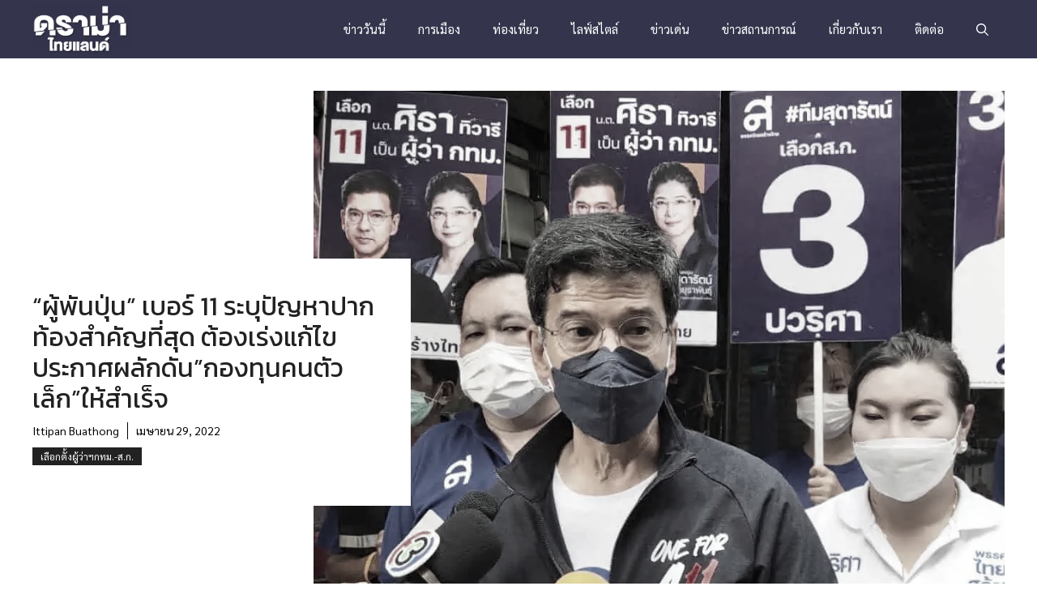

--- FILE ---
content_type: text/html; charset=UTF-8
request_url: https://dramathailand.com/%E0%B9%80%E0%B8%A5%E0%B8%B7%E0%B8%AD%E0%B8%81%E0%B8%95%E0%B8%B1%E0%B9%89%E0%B8%87%E0%B8%9C%E0%B8%B9%E0%B9%89%E0%B8%A7%E0%B9%88%E0%B8%B2%E0%B8%AF%E0%B8%81%E0%B8%97%E0%B8%A1-%E0%B8%AA-%E0%B8%81/9564/
body_size: 32023
content:
<!DOCTYPE html>
<html lang="th" prefix="og: https://ogp.me/ns#">
<head><meta charset="UTF-8"><script>if(navigator.userAgent.match(/MSIE|Internet Explorer/i)||navigator.userAgent.match(/Trident\/7\..*?rv:11/i)){var href=document.location.href;if(!href.match(/[?&]nowprocket/)){if(href.indexOf("?")==-1){if(href.indexOf("#")==-1){document.location.href=href+"?nowprocket=1"}else{document.location.href=href.replace("#","?nowprocket=1#")}}else{if(href.indexOf("#")==-1){document.location.href=href+"&nowprocket=1"}else{document.location.href=href.replace("#","&nowprocket=1#")}}}}</script><script>(()=>{class RocketLazyLoadScripts{constructor(){this.v="2.0.3",this.userEvents=["keydown","keyup","mousedown","mouseup","mousemove","mouseover","mouseenter","mouseout","mouseleave","touchmove","touchstart","touchend","touchcancel","wheel","click","dblclick","input","visibilitychange"],this.attributeEvents=["onblur","onclick","oncontextmenu","ondblclick","onfocus","onmousedown","onmouseenter","onmouseleave","onmousemove","onmouseout","onmouseover","onmouseup","onmousewheel","onscroll","onsubmit"]}async t(){this.i(),this.o(),/iP(ad|hone)/.test(navigator.userAgent)&&this.h(),this.u(),this.l(this),this.m(),this.k(this),this.p(this),this._(),await Promise.all([this.R(),this.L()]),this.lastBreath=Date.now(),this.S(this),this.P(),this.D(),this.O(),this.M(),await this.C(this.delayedScripts.normal),await this.C(this.delayedScripts.defer),await this.C(this.delayedScripts.async),this.F("domReady"),await this.T(),await this.j(),await this.I(),this.F("windowLoad"),await this.A(),window.dispatchEvent(new Event("rocket-allScriptsLoaded")),this.everythingLoaded=!0,this.lastTouchEnd&&await new Promise((t=>setTimeout(t,500-Date.now()+this.lastTouchEnd))),this.H(),this.F("all"),this.U(),this.W()}i(){this.CSPIssue=sessionStorage.getItem("rocketCSPIssue"),document.addEventListener("securitypolicyviolation",(t=>{this.CSPIssue||"script-src-elem"!==t.violatedDirective||"data"!==t.blockedURI||(this.CSPIssue=!0,sessionStorage.setItem("rocketCSPIssue",!0))}),{isRocket:!0})}o(){window.addEventListener("pageshow",(t=>{this.persisted=t.persisted,this.realWindowLoadedFired=!0}),{isRocket:!0}),window.addEventListener("pagehide",(()=>{this.onFirstUserAction=null}),{isRocket:!0})}h(){let t;function e(e){t=e}window.addEventListener("touchstart",e,{isRocket:!0}),window.addEventListener("touchend",(function i(o){Math.abs(o.changedTouches[0].pageX-t.changedTouches[0].pageX)<10&&Math.abs(o.changedTouches[0].pageY-t.changedTouches[0].pageY)<10&&o.timeStamp-t.timeStamp<200&&(o.target.dispatchEvent(new PointerEvent("click",{target:o.target,bubbles:!0,cancelable:!0,detail:1})),event.preventDefault(),window.removeEventListener("touchstart",e,{isRocket:!0}),window.removeEventListener("touchend",i,{isRocket:!0}))}),{isRocket:!0})}q(t){this.userActionTriggered||("mousemove"!==t.type||this.firstMousemoveIgnored?"keyup"===t.type||"mouseover"===t.type||"mouseout"===t.type||(this.userActionTriggered=!0,this.onFirstUserAction&&this.onFirstUserAction()):this.firstMousemoveIgnored=!0),"click"===t.type&&t.preventDefault(),this.savedUserEvents.length>0&&(t.stopPropagation(),t.stopImmediatePropagation()),"touchstart"===this.lastEvent&&"touchend"===t.type&&(this.lastTouchEnd=Date.now()),"click"===t.type&&(this.lastTouchEnd=0),this.lastEvent=t.type,this.savedUserEvents.push(t)}u(){this.savedUserEvents=[],this.userEventHandler=this.q.bind(this),this.userEvents.forEach((t=>window.addEventListener(t,this.userEventHandler,{passive:!1,isRocket:!0})))}U(){this.userEvents.forEach((t=>window.removeEventListener(t,this.userEventHandler,{passive:!1,isRocket:!0}))),this.savedUserEvents.forEach((t=>{t.target.dispatchEvent(new window[t.constructor.name](t.type,t))}))}m(){this.eventsMutationObserver=new MutationObserver((t=>{const e="return false";for(const i of t){if("attributes"===i.type){const t=i.target.getAttribute(i.attributeName);t&&t!==e&&(i.target.setAttribute("data-rocket-"+i.attributeName,t),i.target["rocket"+i.attributeName]=new Function("event",t),i.target.setAttribute(i.attributeName,e))}"childList"===i.type&&i.addedNodes.forEach((t=>{if(t.nodeType===Node.ELEMENT_NODE)for(const i of t.attributes)this.attributeEvents.includes(i.name)&&i.value&&""!==i.value&&(t.setAttribute("data-rocket-"+i.name,i.value),t["rocket"+i.name]=new Function("event",i.value),t.setAttribute(i.name,e))}))}})),this.eventsMutationObserver.observe(document,{subtree:!0,childList:!0,attributeFilter:this.attributeEvents})}H(){this.eventsMutationObserver.disconnect(),this.attributeEvents.forEach((t=>{document.querySelectorAll("[data-rocket-"+t+"]").forEach((e=>{e.setAttribute(t,e.getAttribute("data-rocket-"+t)),e.removeAttribute("data-rocket-"+t)}))}))}k(t){Object.defineProperty(HTMLElement.prototype,"onclick",{get(){return this.rocketonclick||null},set(e){this.rocketonclick=e,this.setAttribute(t.everythingLoaded?"onclick":"data-rocket-onclick","this.rocketonclick(event)")}})}S(t){function e(e,i){let o=e[i];e[i]=null,Object.defineProperty(e,i,{get:()=>o,set(s){t.everythingLoaded?o=s:e["rocket"+i]=o=s}})}e(document,"onreadystatechange"),e(window,"onload"),e(window,"onpageshow");try{Object.defineProperty(document,"readyState",{get:()=>t.rocketReadyState,set(e){t.rocketReadyState=e},configurable:!0}),document.readyState="loading"}catch(t){console.log("WPRocket DJE readyState conflict, bypassing")}}l(t){this.originalAddEventListener=EventTarget.prototype.addEventListener,this.originalRemoveEventListener=EventTarget.prototype.removeEventListener,this.savedEventListeners=[],EventTarget.prototype.addEventListener=function(e,i,o){o&&o.isRocket||!t.B(e,this)&&!t.userEvents.includes(e)||t.B(e,this)&&!t.userActionTriggered||e.startsWith("rocket-")||t.everythingLoaded?t.originalAddEventListener.call(this,e,i,o):t.savedEventListeners.push({target:this,remove:!1,type:e,func:i,options:o})},EventTarget.prototype.removeEventListener=function(e,i,o){o&&o.isRocket||!t.B(e,this)&&!t.userEvents.includes(e)||t.B(e,this)&&!t.userActionTriggered||e.startsWith("rocket-")||t.everythingLoaded?t.originalRemoveEventListener.call(this,e,i,o):t.savedEventListeners.push({target:this,remove:!0,type:e,func:i,options:o})}}F(t){"all"===t&&(EventTarget.prototype.addEventListener=this.originalAddEventListener,EventTarget.prototype.removeEventListener=this.originalRemoveEventListener),this.savedEventListeners=this.savedEventListeners.filter((e=>{let i=e.type,o=e.target||window;return"domReady"===t&&"DOMContentLoaded"!==i&&"readystatechange"!==i||("windowLoad"===t&&"load"!==i&&"readystatechange"!==i&&"pageshow"!==i||(this.B(i,o)&&(i="rocket-"+i),e.remove?o.removeEventListener(i,e.func,e.options):o.addEventListener(i,e.func,e.options),!1))}))}p(t){let e;function i(e){return t.everythingLoaded?e:e.split(" ").map((t=>"load"===t||t.startsWith("load.")?"rocket-jquery-load":t)).join(" ")}function o(o){function s(e){const s=o.fn[e];o.fn[e]=o.fn.init.prototype[e]=function(){return this[0]===window&&t.userActionTriggered&&("string"==typeof arguments[0]||arguments[0]instanceof String?arguments[0]=i(arguments[0]):"object"==typeof arguments[0]&&Object.keys(arguments[0]).forEach((t=>{const e=arguments[0][t];delete arguments[0][t],arguments[0][i(t)]=e}))),s.apply(this,arguments),this}}if(o&&o.fn&&!t.allJQueries.includes(o)){const e={DOMContentLoaded:[],"rocket-DOMContentLoaded":[]};for(const t in e)document.addEventListener(t,(()=>{e[t].forEach((t=>t()))}),{isRocket:!0});o.fn.ready=o.fn.init.prototype.ready=function(i){function s(){parseInt(o.fn.jquery)>2?setTimeout((()=>i.bind(document)(o))):i.bind(document)(o)}return t.realDomReadyFired?!t.userActionTriggered||t.fauxDomReadyFired?s():e["rocket-DOMContentLoaded"].push(s):e.DOMContentLoaded.push(s),o([])},s("on"),s("one"),s("off"),t.allJQueries.push(o)}e=o}t.allJQueries=[],o(window.jQuery),Object.defineProperty(window,"jQuery",{get:()=>e,set(t){o(t)}})}P(){const t=new Map;document.write=document.writeln=function(e){const i=document.currentScript,o=document.createRange(),s=i.parentElement;let n=t.get(i);void 0===n&&(n=i.nextSibling,t.set(i,n));const c=document.createDocumentFragment();o.setStart(c,0),c.appendChild(o.createContextualFragment(e)),s.insertBefore(c,n)}}async R(){return new Promise((t=>{this.userActionTriggered?t():this.onFirstUserAction=t}))}async L(){return new Promise((t=>{document.addEventListener("DOMContentLoaded",(()=>{this.realDomReadyFired=!0,t()}),{isRocket:!0})}))}async I(){return this.realWindowLoadedFired?Promise.resolve():new Promise((t=>{window.addEventListener("load",t,{isRocket:!0})}))}M(){this.pendingScripts=[];this.scriptsMutationObserver=new MutationObserver((t=>{for(const e of t)e.addedNodes.forEach((t=>{"SCRIPT"!==t.tagName||t.noModule||t.isWPRocket||this.pendingScripts.push({script:t,promise:new Promise((e=>{const i=()=>{const i=this.pendingScripts.findIndex((e=>e.script===t));i>=0&&this.pendingScripts.splice(i,1),e()};t.addEventListener("load",i,{isRocket:!0}),t.addEventListener("error",i,{isRocket:!0}),setTimeout(i,1e3)}))})}))})),this.scriptsMutationObserver.observe(document,{childList:!0,subtree:!0})}async j(){await this.J(),this.pendingScripts.length?(await this.pendingScripts[0].promise,await this.j()):this.scriptsMutationObserver.disconnect()}D(){this.delayedScripts={normal:[],async:[],defer:[]},document.querySelectorAll("script[type$=rocketlazyloadscript]").forEach((t=>{t.hasAttribute("data-rocket-src")?t.hasAttribute("async")&&!1!==t.async?this.delayedScripts.async.push(t):t.hasAttribute("defer")&&!1!==t.defer||"module"===t.getAttribute("data-rocket-type")?this.delayedScripts.defer.push(t):this.delayedScripts.normal.push(t):this.delayedScripts.normal.push(t)}))}async _(){await this.L();let t=[];document.querySelectorAll("script[type$=rocketlazyloadscript][data-rocket-src]").forEach((e=>{let i=e.getAttribute("data-rocket-src");if(i&&!i.startsWith("data:")){i.startsWith("//")&&(i=location.protocol+i);try{const o=new URL(i).origin;o!==location.origin&&t.push({src:o,crossOrigin:e.crossOrigin||"module"===e.getAttribute("data-rocket-type")})}catch(t){}}})),t=[...new Map(t.map((t=>[JSON.stringify(t),t]))).values()],this.N(t,"preconnect")}async $(t){if(await this.G(),!0!==t.noModule||!("noModule"in HTMLScriptElement.prototype))return new Promise((e=>{let i;function o(){(i||t).setAttribute("data-rocket-status","executed"),e()}try{if(navigator.userAgent.includes("Firefox/")||""===navigator.vendor||this.CSPIssue)i=document.createElement("script"),[...t.attributes].forEach((t=>{let e=t.nodeName;"type"!==e&&("data-rocket-type"===e&&(e="type"),"data-rocket-src"===e&&(e="src"),i.setAttribute(e,t.nodeValue))})),t.text&&(i.text=t.text),t.nonce&&(i.nonce=t.nonce),i.hasAttribute("src")?(i.addEventListener("load",o,{isRocket:!0}),i.addEventListener("error",(()=>{i.setAttribute("data-rocket-status","failed-network"),e()}),{isRocket:!0}),setTimeout((()=>{i.isConnected||e()}),1)):(i.text=t.text,o()),i.isWPRocket=!0,t.parentNode.replaceChild(i,t);else{const i=t.getAttribute("data-rocket-type"),s=t.getAttribute("data-rocket-src");i?(t.type=i,t.removeAttribute("data-rocket-type")):t.removeAttribute("type"),t.addEventListener("load",o,{isRocket:!0}),t.addEventListener("error",(i=>{this.CSPIssue&&i.target.src.startsWith("data:")?(console.log("WPRocket: CSP fallback activated"),t.removeAttribute("src"),this.$(t).then(e)):(t.setAttribute("data-rocket-status","failed-network"),e())}),{isRocket:!0}),s?(t.fetchPriority="high",t.removeAttribute("data-rocket-src"),t.src=s):t.src="data:text/javascript;base64,"+window.btoa(unescape(encodeURIComponent(t.text)))}}catch(i){t.setAttribute("data-rocket-status","failed-transform"),e()}}));t.setAttribute("data-rocket-status","skipped")}async C(t){const e=t.shift();return e?(e.isConnected&&await this.$(e),this.C(t)):Promise.resolve()}O(){this.N([...this.delayedScripts.normal,...this.delayedScripts.defer,...this.delayedScripts.async],"preload")}N(t,e){this.trash=this.trash||[];let i=!0;var o=document.createDocumentFragment();t.forEach((t=>{const s=t.getAttribute&&t.getAttribute("data-rocket-src")||t.src;if(s&&!s.startsWith("data:")){const n=document.createElement("link");n.href=s,n.rel=e,"preconnect"!==e&&(n.as="script",n.fetchPriority=i?"high":"low"),t.getAttribute&&"module"===t.getAttribute("data-rocket-type")&&(n.crossOrigin=!0),t.crossOrigin&&(n.crossOrigin=t.crossOrigin),t.integrity&&(n.integrity=t.integrity),t.nonce&&(n.nonce=t.nonce),o.appendChild(n),this.trash.push(n),i=!1}})),document.head.appendChild(o)}W(){this.trash.forEach((t=>t.remove()))}async T(){try{document.readyState="interactive"}catch(t){}this.fauxDomReadyFired=!0;try{await this.G(),document.dispatchEvent(new Event("rocket-readystatechange")),await this.G(),document.rocketonreadystatechange&&document.rocketonreadystatechange(),await this.G(),document.dispatchEvent(new Event("rocket-DOMContentLoaded")),await this.G(),window.dispatchEvent(new Event("rocket-DOMContentLoaded"))}catch(t){console.error(t)}}async A(){try{document.readyState="complete"}catch(t){}try{await this.G(),document.dispatchEvent(new Event("rocket-readystatechange")),await this.G(),document.rocketonreadystatechange&&document.rocketonreadystatechange(),await this.G(),window.dispatchEvent(new Event("rocket-load")),await this.G(),window.rocketonload&&window.rocketonload(),await this.G(),this.allJQueries.forEach((t=>t(window).trigger("rocket-jquery-load"))),await this.G();const t=new Event("rocket-pageshow");t.persisted=this.persisted,window.dispatchEvent(t),await this.G(),window.rocketonpageshow&&window.rocketonpageshow({persisted:this.persisted})}catch(t){console.error(t)}}async G(){Date.now()-this.lastBreath>45&&(await this.J(),this.lastBreath=Date.now())}async J(){return document.hidden?new Promise((t=>setTimeout(t))):new Promise((t=>requestAnimationFrame(t)))}B(t,e){return e===document&&"readystatechange"===t||(e===document&&"DOMContentLoaded"===t||(e===window&&"DOMContentLoaded"===t||(e===window&&"load"===t||e===window&&"pageshow"===t)))}static run(){(new RocketLazyLoadScripts).t()}}RocketLazyLoadScripts.run()})();</script>
	
		<style>img:is([sizes="auto" i], [sizes^="auto," i]) { contain-intrinsic-size: 3000px 1500px }</style>
	<meta name="viewport" content="width=device-width, initial-scale=1">
<!-- Search Engine Optimization by Rank Math - https://rankmath.com/ -->
<title>&quot;ผู้พันปุ่น&quot; เบอร์ 11 ระบุปัญหาปากท้องสำคัญที่สุด ต้องเร่งแก้ไข ประกาศผลักดัน&quot;กองทุนคนตัวเล็ก&quot;ให้สำเร็จ - ดราม่าไทยแลนด์</title><link rel="preload" data-rocket-preload as="style" href="https://fonts.googleapis.com/css?family=Sarabun%3A100%2C100italic%2C200%2C200italic%2C300%2C300italic%2Cregular%2Citalic%2C500%2C500italic%2C600%2C600italic%2C700%2C700italic%2C800%2C800italic%7CKanit%3A100%2C100italic%2C200%2C200italic%2C300%2C300italic%2Cregular%2Citalic%2C500%2C500italic%2C600%2C600italic%2C700%2C700italic%2C800%2C800italic%2C900%2C900italic&#038;display=swap" /><link rel="stylesheet" href="https://fonts.googleapis.com/css?family=Sarabun%3A100%2C100italic%2C200%2C200italic%2C300%2C300italic%2Cregular%2Citalic%2C500%2C500italic%2C600%2C600italic%2C700%2C700italic%2C800%2C800italic%7CKanit%3A100%2C100italic%2C200%2C200italic%2C300%2C300italic%2Cregular%2Citalic%2C500%2C500italic%2C600%2C600italic%2C700%2C700italic%2C800%2C800italic%2C900%2C900italic&#038;display=swap" media="print" onload="this.media='all'" /><noscript><link rel="stylesheet" href="https://fonts.googleapis.com/css?family=Sarabun%3A100%2C100italic%2C200%2C200italic%2C300%2C300italic%2Cregular%2Citalic%2C500%2C500italic%2C600%2C600italic%2C700%2C700italic%2C800%2C800italic%7CKanit%3A100%2C100italic%2C200%2C200italic%2C300%2C300italic%2Cregular%2Citalic%2C500%2C500italic%2C600%2C600italic%2C700%2C700italic%2C800%2C800italic%2C900%2C900italic&#038;display=swap" /></noscript>
<meta name="description" content="น.ต.ศิธา ทิวารี ผู้สมัครผู้ว่า กทม.หมายเลข 11 พรรคไทยสร้างไทย พร้อม นางสาวปวริศา คุณาวรนนท์ ผู้สมัครส.ก.หมายเลข3 เขตคันนายาว พรรคไทยสร้างไทย ลงพื้นที่"/>
<meta name="robots" content="follow, index, max-snippet:-1, max-video-preview:-1, max-image-preview:large"/>
<link rel="canonical" href="https://dramathailand.com/%e0%b9%80%e0%b8%a5%e0%b8%b7%e0%b8%ad%e0%b8%81%e0%b8%95%e0%b8%b1%e0%b9%89%e0%b8%87%e0%b8%9c%e0%b8%b9%e0%b9%89%e0%b8%a7%e0%b9%88%e0%b8%b2%e0%b8%af%e0%b8%81%e0%b8%97%e0%b8%a1-%e0%b8%aa-%e0%b8%81/9564/" />
<meta property="og:locale" content="th_TH" />
<meta property="og:type" content="article" />
<meta property="og:title" content="&quot;ผู้พันปุ่น&quot; เบอร์ 11 ระบุปัญหาปากท้องสำคัญที่สุด ต้องเร่งแก้ไข ประกาศผลักดัน&quot;กองทุนคนตัวเล็ก&quot;ให้สำเร็จ - ดราม่าไทยแลนด์" />
<meta property="og:description" content="น.ต.ศิธา ทิวารี ผู้สมัครผู้ว่า กทม.หมายเลข 11 พรรคไทยสร้างไทย พร้อม นางสาวปวริศา คุณาวรนนท์ ผู้สมัครส.ก.หมายเลข3 เขตคันนายาว พรรคไทยสร้างไทย ลงพื้นที่" />
<meta property="og:url" content="https://dramathailand.com/%e0%b9%80%e0%b8%a5%e0%b8%b7%e0%b8%ad%e0%b8%81%e0%b8%95%e0%b8%b1%e0%b9%89%e0%b8%87%e0%b8%9c%e0%b8%b9%e0%b9%89%e0%b8%a7%e0%b9%88%e0%b8%b2%e0%b8%af%e0%b8%81%e0%b8%97%e0%b8%a1-%e0%b8%aa-%e0%b8%81/9564/" />
<meta property="og:site_name" content="ดราม่าไทยแลนด์" />
<meta property="article:publisher" content="https://www.facebook.com/DramaTH.official/" />
<meta property="article:section" content="เลือกตั้งผู้ว่าฯกทม.-ส.ก." />
<meta property="og:updated_time" content="2022-04-29T18:57:23+07:00" />
<meta property="og:image" content="https://dramathailand.com/wp-content/uploads/2022/04/S__5374204.jpg" />
<meta property="og:image:secure_url" content="https://dramathailand.com/wp-content/uploads/2022/04/S__5374204.jpg" />
<meta property="og:image:width" content="965" />
<meta property="og:image:height" content="814" />
<meta property="og:image:alt" content="&#8220;ผู้พันปุ่น&#8221; เบอร์ 11 ระบุปัญหาปากท้องสำคัญที่สุด ต้องเร่งแก้ไข ประกาศผลักดัน&#8221;กองทุนคนตัวเล็ก&#8221;ให้สำเร็จ" />
<meta property="og:image:type" content="image/jpeg" />
<meta property="article:published_time" content="2022-04-29T18:57:20+07:00" />
<meta property="article:modified_time" content="2022-04-29T18:57:23+07:00" />
<meta name="twitter:card" content="summary_large_image" />
<meta name="twitter:title" content="&quot;ผู้พันปุ่น&quot; เบอร์ 11 ระบุปัญหาปากท้องสำคัญที่สุด ต้องเร่งแก้ไข ประกาศผลักดัน&quot;กองทุนคนตัวเล็ก&quot;ให้สำเร็จ - ดราม่าไทยแลนด์" />
<meta name="twitter:description" content="น.ต.ศิธา ทิวารี ผู้สมัครผู้ว่า กทม.หมายเลข 11 พรรคไทยสร้างไทย พร้อม นางสาวปวริศา คุณาวรนนท์ ผู้สมัครส.ก.หมายเลข3 เขตคันนายาว พรรคไทยสร้างไทย ลงพื้นที่" />
<meta name="twitter:image" content="https://dramathailand.com/wp-content/uploads/2022/04/S__5374204.jpg" />
<meta name="twitter:label1" content="Written by" />
<meta name="twitter:data1" content="Ittipan Buathong" />
<meta name="twitter:label2" content="Time to read" />
<meta name="twitter:data2" content="1 minute" />
<script type="application/ld+json" class="rank-math-schema">{"@context":"https://schema.org","@graph":[{"@type":"Organization","@id":"https://dramathailand.com/#organization","name":"\u0e14\u0e23\u0e32\u0e21\u0e48\u0e32\u0e44\u0e17\u0e22\u0e41\u0e25\u0e19\u0e14\u0e4c","url":"https://dramathailand.com","sameAs":["https://www.facebook.com/DramaTH.official/","https://www.youtube.com/@dmt9469/"],"logo":{"@type":"ImageObject","@id":"https://dramathailand.com/#logo","url":"https://dramathailand.com/wp-content/uploads/2018/08/drama-text-logo-white.png","contentUrl":"https://dramathailand.com/wp-content/uploads/2018/08/drama-text-logo-white.png","caption":"\u0e14\u0e23\u0e32\u0e21\u0e48\u0e32\u0e44\u0e17\u0e22\u0e41\u0e25\u0e19\u0e14\u0e4c","inLanguage":"th","width":"291","height":"150"}},{"@type":"WebSite","@id":"https://dramathailand.com/#website","url":"https://dramathailand.com","name":"\u0e14\u0e23\u0e32\u0e21\u0e48\u0e32\u0e44\u0e17\u0e22\u0e41\u0e25\u0e19\u0e14\u0e4c","alternateName":"Drama Thailand","publisher":{"@id":"https://dramathailand.com/#organization"},"inLanguage":"th"},{"@type":"ImageObject","@id":"https://dramathailand.com/wp-content/uploads/2022/04/S__5374204.jpg","url":"https://dramathailand.com/wp-content/uploads/2022/04/S__5374204.jpg","width":"965","height":"814","inLanguage":"th"},{"@type":"WebPage","@id":"https://dramathailand.com/%e0%b9%80%e0%b8%a5%e0%b8%b7%e0%b8%ad%e0%b8%81%e0%b8%95%e0%b8%b1%e0%b9%89%e0%b8%87%e0%b8%9c%e0%b8%b9%e0%b9%89%e0%b8%a7%e0%b9%88%e0%b8%b2%e0%b8%af%e0%b8%81%e0%b8%97%e0%b8%a1-%e0%b8%aa-%e0%b8%81/9564/#webpage","url":"https://dramathailand.com/%e0%b9%80%e0%b8%a5%e0%b8%b7%e0%b8%ad%e0%b8%81%e0%b8%95%e0%b8%b1%e0%b9%89%e0%b8%87%e0%b8%9c%e0%b8%b9%e0%b9%89%e0%b8%a7%e0%b9%88%e0%b8%b2%e0%b8%af%e0%b8%81%e0%b8%97%e0%b8%a1-%e0%b8%aa-%e0%b8%81/9564/","name":"&quot;\u0e1c\u0e39\u0e49\u0e1e\u0e31\u0e19\u0e1b\u0e38\u0e48\u0e19&quot; \u0e40\u0e1a\u0e2d\u0e23\u0e4c 11 \u0e23\u0e30\u0e1a\u0e38\u0e1b\u0e31\u0e0d\u0e2b\u0e32\u0e1b\u0e32\u0e01\u0e17\u0e49\u0e2d\u0e07\u0e2a\u0e33\u0e04\u0e31\u0e0d\u0e17\u0e35\u0e48\u0e2a\u0e38\u0e14 \u0e15\u0e49\u0e2d\u0e07\u0e40\u0e23\u0e48\u0e07\u0e41\u0e01\u0e49\u0e44\u0e02 \u0e1b\u0e23\u0e30\u0e01\u0e32\u0e28\u0e1c\u0e25\u0e31\u0e01\u0e14\u0e31\u0e19&quot;\u0e01\u0e2d\u0e07\u0e17\u0e38\u0e19\u0e04\u0e19\u0e15\u0e31\u0e27\u0e40\u0e25\u0e47\u0e01&quot;\u0e43\u0e2b\u0e49\u0e2a\u0e33\u0e40\u0e23\u0e47\u0e08 - \u0e14\u0e23\u0e32\u0e21\u0e48\u0e32\u0e44\u0e17\u0e22\u0e41\u0e25\u0e19\u0e14\u0e4c","datePublished":"2022-04-29T18:57:20+07:00","dateModified":"2022-04-29T18:57:23+07:00","isPartOf":{"@id":"https://dramathailand.com/#website"},"primaryImageOfPage":{"@id":"https://dramathailand.com/wp-content/uploads/2022/04/S__5374204.jpg"},"inLanguage":"th"},{"@type":"Person","@id":"https://dramathailand.com/author/ittipan/","name":"Ittipan Buathong","url":"https://dramathailand.com/author/ittipan/","image":{"@type":"ImageObject","@id":"https://secure.gravatar.com/avatar/bee01dc95dfbe69507bf1215c22339ab36d28531f92e06684eb2dee6e8ed0339?s=96&amp;d=wp_user_avatar&amp;r=g","url":"https://secure.gravatar.com/avatar/bee01dc95dfbe69507bf1215c22339ab36d28531f92e06684eb2dee6e8ed0339?s=96&amp;d=wp_user_avatar&amp;r=g","caption":"Ittipan Buathong","inLanguage":"th"},"sameAs":["http://mummai.com"],"worksFor":{"@id":"https://dramathailand.com/#organization"}},{"@type":"BlogPosting","headline":"&quot;\u0e1c\u0e39\u0e49\u0e1e\u0e31\u0e19\u0e1b\u0e38\u0e48\u0e19&quot; \u0e40\u0e1a\u0e2d\u0e23\u0e4c 11 \u0e23\u0e30\u0e1a\u0e38\u0e1b\u0e31\u0e0d\u0e2b\u0e32\u0e1b\u0e32\u0e01\u0e17\u0e49\u0e2d\u0e07\u0e2a\u0e33\u0e04\u0e31\u0e0d\u0e17\u0e35\u0e48\u0e2a\u0e38\u0e14 \u0e15\u0e49\u0e2d\u0e07\u0e40\u0e23\u0e48\u0e07\u0e41\u0e01\u0e49\u0e44\u0e02","datePublished":"2022-04-29T18:57:20+07:00","dateModified":"2022-04-29T18:57:23+07:00","articleSection":"\u0e40\u0e25\u0e37\u0e2d\u0e01\u0e15\u0e31\u0e49\u0e07\u0e1c\u0e39\u0e49\u0e27\u0e48\u0e32\u0e2f\u0e01\u0e17\u0e21.-\u0e2a.\u0e01.","author":{"@id":"https://dramathailand.com/author/ittipan/","name":"Ittipan Buathong"},"publisher":{"@id":"https://dramathailand.com/#organization"},"description":"\u0e19.\u0e15.\u0e28\u0e34\u0e18\u0e32 \u0e17\u0e34\u0e27\u0e32\u0e23\u0e35 \u0e1c\u0e39\u0e49\u0e2a\u0e21\u0e31\u0e04\u0e23\u0e1c\u0e39\u0e49\u0e27\u0e48\u0e32 \u0e01\u0e17\u0e21.\u0e2b\u0e21\u0e32\u0e22\u0e40\u0e25\u0e02 11 \u0e1e\u0e23\u0e23\u0e04\u0e44\u0e17\u0e22\u0e2a\u0e23\u0e49\u0e32\u0e07\u0e44\u0e17\u0e22 \u0e1e\u0e23\u0e49\u0e2d\u0e21 \u0e19\u0e32\u0e07\u0e2a\u0e32\u0e27\u0e1b\u0e27\u0e23\u0e34\u0e28\u0e32 \u0e04\u0e38\u0e13\u0e32\u0e27\u0e23\u0e19\u0e19\u0e17\u0e4c \u0e1c\u0e39\u0e49\u0e2a\u0e21\u0e31\u0e04\u0e23\u0e2a.\u0e01.\u0e2b\u0e21\u0e32\u0e22\u0e40\u0e25\u0e023 \u0e40\u0e02\u0e15\u0e04\u0e31\u0e19\u0e19\u0e32\u0e22\u0e32\u0e27 \u0e1e\u0e23\u0e23\u0e04\u0e44\u0e17\u0e22\u0e2a\u0e23\u0e49\u0e32\u0e07\u0e44\u0e17\u0e22 \u0e25\u0e07\u0e1e\u0e37\u0e49\u0e19\u0e17\u0e35\u0e48","name":"&quot;\u0e1c\u0e39\u0e49\u0e1e\u0e31\u0e19\u0e1b\u0e38\u0e48\u0e19&quot; \u0e40\u0e1a\u0e2d\u0e23\u0e4c 11 \u0e23\u0e30\u0e1a\u0e38\u0e1b\u0e31\u0e0d\u0e2b\u0e32\u0e1b\u0e32\u0e01\u0e17\u0e49\u0e2d\u0e07\u0e2a\u0e33\u0e04\u0e31\u0e0d\u0e17\u0e35\u0e48\u0e2a\u0e38\u0e14 \u0e15\u0e49\u0e2d\u0e07\u0e40\u0e23\u0e48\u0e07\u0e41\u0e01\u0e49\u0e44\u0e02","@id":"https://dramathailand.com/%e0%b9%80%e0%b8%a5%e0%b8%b7%e0%b8%ad%e0%b8%81%e0%b8%95%e0%b8%b1%e0%b9%89%e0%b8%87%e0%b8%9c%e0%b8%b9%e0%b9%89%e0%b8%a7%e0%b9%88%e0%b8%b2%e0%b8%af%e0%b8%81%e0%b8%97%e0%b8%a1-%e0%b8%aa-%e0%b8%81/9564/#richSnippet","isPartOf":{"@id":"https://dramathailand.com/%e0%b9%80%e0%b8%a5%e0%b8%b7%e0%b8%ad%e0%b8%81%e0%b8%95%e0%b8%b1%e0%b9%89%e0%b8%87%e0%b8%9c%e0%b8%b9%e0%b9%89%e0%b8%a7%e0%b9%88%e0%b8%b2%e0%b8%af%e0%b8%81%e0%b8%97%e0%b8%a1-%e0%b8%aa-%e0%b8%81/9564/#webpage"},"image":{"@id":"https://dramathailand.com/wp-content/uploads/2022/04/S__5374204.jpg"},"inLanguage":"th","mainEntityOfPage":{"@id":"https://dramathailand.com/%e0%b9%80%e0%b8%a5%e0%b8%b7%e0%b8%ad%e0%b8%81%e0%b8%95%e0%b8%b1%e0%b9%89%e0%b8%87%e0%b8%9c%e0%b8%b9%e0%b9%89%e0%b8%a7%e0%b9%88%e0%b8%b2%e0%b8%af%e0%b8%81%e0%b8%97%e0%b8%a1-%e0%b8%aa-%e0%b8%81/9564/#webpage"}}]}</script>
<!-- /Rank Math WordPress SEO plugin -->

<link href='https://fonts.gstatic.com' crossorigin rel='preconnect' />
<link href='https://fonts.googleapis.com' crossorigin rel='preconnect' />
<link rel="alternate" type="application/rss+xml" title="ดราม่าไทยแลนด์ &raquo; ฟีด" href="https://dramathailand.com/feed/" />
<link rel="alternate" type="application/rss+xml" title="ดราม่าไทยแลนด์ &raquo; ฟีดความเห็น" href="https://dramathailand.com/comments/feed/" />
<link rel="alternate" type="application/rss+xml" title="ดราม่าไทยแลนด์ &raquo; &#8220;ผู้พันปุ่น&#8221; เบอร์ 11 ระบุปัญหาปากท้องสำคัญที่สุด ต้องเร่งแก้ไข ประกาศผลักดัน&#8221;กองทุนคนตัวเล็ก&#8221;ให้สำเร็จ ฟีดความเห็น" href="https://dramathailand.com/%e0%b9%80%e0%b8%a5%e0%b8%b7%e0%b8%ad%e0%b8%81%e0%b8%95%e0%b8%b1%e0%b9%89%e0%b8%87%e0%b8%9c%e0%b8%b9%e0%b9%89%e0%b8%a7%e0%b9%88%e0%b8%b2%e0%b8%af%e0%b8%81%e0%b8%97%e0%b8%a1-%e0%b8%aa-%e0%b8%81/9564/feed/" />
<style id='wp-emoji-styles-inline-css'>

	img.wp-smiley, img.emoji {
		display: inline !important;
		border: none !important;
		box-shadow: none !important;
		height: 1em !important;
		width: 1em !important;
		margin: 0 0.07em !important;
		vertical-align: -0.1em !important;
		background: none !important;
		padding: 0 !important;
	}
</style>
<link rel='stylesheet' id='wp-block-library-css' href='https://dramathailand.com/wp-includes/css/dist/block-library/style.min.css?ver=6.8.3' media='all' />
<style id='classic-theme-styles-inline-css'>
/*! This file is auto-generated */
.wp-block-button__link{color:#fff;background-color:#32373c;border-radius:9999px;box-shadow:none;text-decoration:none;padding:calc(.667em + 2px) calc(1.333em + 2px);font-size:1.125em}.wp-block-file__button{background:#32373c;color:#fff;text-decoration:none}
</style>
<style id='global-styles-inline-css'>
:root{--wp--preset--aspect-ratio--square: 1;--wp--preset--aspect-ratio--4-3: 4/3;--wp--preset--aspect-ratio--3-4: 3/4;--wp--preset--aspect-ratio--3-2: 3/2;--wp--preset--aspect-ratio--2-3: 2/3;--wp--preset--aspect-ratio--16-9: 16/9;--wp--preset--aspect-ratio--9-16: 9/16;--wp--preset--color--black: #000000;--wp--preset--color--cyan-bluish-gray: #abb8c3;--wp--preset--color--white: #ffffff;--wp--preset--color--pale-pink: #f78da7;--wp--preset--color--vivid-red: #cf2e2e;--wp--preset--color--luminous-vivid-orange: #ff6900;--wp--preset--color--luminous-vivid-amber: #fcb900;--wp--preset--color--light-green-cyan: #7bdcb5;--wp--preset--color--vivid-green-cyan: #00d084;--wp--preset--color--pale-cyan-blue: #8ed1fc;--wp--preset--color--vivid-cyan-blue: #0693e3;--wp--preset--color--vivid-purple: #9b51e0;--wp--preset--color--contrast: var(--contrast);--wp--preset--color--contrast-2: var(--contrast-2);--wp--preset--color--contrast-3: var(--contrast-3);--wp--preset--color--base: var(--base);--wp--preset--color--base-2: var(--base-2);--wp--preset--color--base-3: var(--base-3);--wp--preset--color--accent: var(--accent);--wp--preset--color--accent-2: var(--accent-2);--wp--preset--gradient--vivid-cyan-blue-to-vivid-purple: linear-gradient(135deg,rgba(6,147,227,1) 0%,rgb(155,81,224) 100%);--wp--preset--gradient--light-green-cyan-to-vivid-green-cyan: linear-gradient(135deg,rgb(122,220,180) 0%,rgb(0,208,130) 100%);--wp--preset--gradient--luminous-vivid-amber-to-luminous-vivid-orange: linear-gradient(135deg,rgba(252,185,0,1) 0%,rgba(255,105,0,1) 100%);--wp--preset--gradient--luminous-vivid-orange-to-vivid-red: linear-gradient(135deg,rgba(255,105,0,1) 0%,rgb(207,46,46) 100%);--wp--preset--gradient--very-light-gray-to-cyan-bluish-gray: linear-gradient(135deg,rgb(238,238,238) 0%,rgb(169,184,195) 100%);--wp--preset--gradient--cool-to-warm-spectrum: linear-gradient(135deg,rgb(74,234,220) 0%,rgb(151,120,209) 20%,rgb(207,42,186) 40%,rgb(238,44,130) 60%,rgb(251,105,98) 80%,rgb(254,248,76) 100%);--wp--preset--gradient--blush-light-purple: linear-gradient(135deg,rgb(255,206,236) 0%,rgb(152,150,240) 100%);--wp--preset--gradient--blush-bordeaux: linear-gradient(135deg,rgb(254,205,165) 0%,rgb(254,45,45) 50%,rgb(107,0,62) 100%);--wp--preset--gradient--luminous-dusk: linear-gradient(135deg,rgb(255,203,112) 0%,rgb(199,81,192) 50%,rgb(65,88,208) 100%);--wp--preset--gradient--pale-ocean: linear-gradient(135deg,rgb(255,245,203) 0%,rgb(182,227,212) 50%,rgb(51,167,181) 100%);--wp--preset--gradient--electric-grass: linear-gradient(135deg,rgb(202,248,128) 0%,rgb(113,206,126) 100%);--wp--preset--gradient--midnight: linear-gradient(135deg,rgb(2,3,129) 0%,rgb(40,116,252) 100%);--wp--preset--font-size--small: 13px;--wp--preset--font-size--medium: 20px;--wp--preset--font-size--large: 36px;--wp--preset--font-size--x-large: 42px;--wp--preset--spacing--20: 0.44rem;--wp--preset--spacing--30: 0.67rem;--wp--preset--spacing--40: 1rem;--wp--preset--spacing--50: 1.5rem;--wp--preset--spacing--60: 2.25rem;--wp--preset--spacing--70: 3.38rem;--wp--preset--spacing--80: 5.06rem;--wp--preset--shadow--natural: 6px 6px 9px rgba(0, 0, 0, 0.2);--wp--preset--shadow--deep: 12px 12px 50px rgba(0, 0, 0, 0.4);--wp--preset--shadow--sharp: 6px 6px 0px rgba(0, 0, 0, 0.2);--wp--preset--shadow--outlined: 6px 6px 0px -3px rgba(255, 255, 255, 1), 6px 6px rgba(0, 0, 0, 1);--wp--preset--shadow--crisp: 6px 6px 0px rgba(0, 0, 0, 1);}:where(.is-layout-flex){gap: 0.5em;}:where(.is-layout-grid){gap: 0.5em;}body .is-layout-flex{display: flex;}.is-layout-flex{flex-wrap: wrap;align-items: center;}.is-layout-flex > :is(*, div){margin: 0;}body .is-layout-grid{display: grid;}.is-layout-grid > :is(*, div){margin: 0;}:where(.wp-block-columns.is-layout-flex){gap: 2em;}:where(.wp-block-columns.is-layout-grid){gap: 2em;}:where(.wp-block-post-template.is-layout-flex){gap: 1.25em;}:where(.wp-block-post-template.is-layout-grid){gap: 1.25em;}.has-black-color{color: var(--wp--preset--color--black) !important;}.has-cyan-bluish-gray-color{color: var(--wp--preset--color--cyan-bluish-gray) !important;}.has-white-color{color: var(--wp--preset--color--white) !important;}.has-pale-pink-color{color: var(--wp--preset--color--pale-pink) !important;}.has-vivid-red-color{color: var(--wp--preset--color--vivid-red) !important;}.has-luminous-vivid-orange-color{color: var(--wp--preset--color--luminous-vivid-orange) !important;}.has-luminous-vivid-amber-color{color: var(--wp--preset--color--luminous-vivid-amber) !important;}.has-light-green-cyan-color{color: var(--wp--preset--color--light-green-cyan) !important;}.has-vivid-green-cyan-color{color: var(--wp--preset--color--vivid-green-cyan) !important;}.has-pale-cyan-blue-color{color: var(--wp--preset--color--pale-cyan-blue) !important;}.has-vivid-cyan-blue-color{color: var(--wp--preset--color--vivid-cyan-blue) !important;}.has-vivid-purple-color{color: var(--wp--preset--color--vivid-purple) !important;}.has-black-background-color{background-color: var(--wp--preset--color--black) !important;}.has-cyan-bluish-gray-background-color{background-color: var(--wp--preset--color--cyan-bluish-gray) !important;}.has-white-background-color{background-color: var(--wp--preset--color--white) !important;}.has-pale-pink-background-color{background-color: var(--wp--preset--color--pale-pink) !important;}.has-vivid-red-background-color{background-color: var(--wp--preset--color--vivid-red) !important;}.has-luminous-vivid-orange-background-color{background-color: var(--wp--preset--color--luminous-vivid-orange) !important;}.has-luminous-vivid-amber-background-color{background-color: var(--wp--preset--color--luminous-vivid-amber) !important;}.has-light-green-cyan-background-color{background-color: var(--wp--preset--color--light-green-cyan) !important;}.has-vivid-green-cyan-background-color{background-color: var(--wp--preset--color--vivid-green-cyan) !important;}.has-pale-cyan-blue-background-color{background-color: var(--wp--preset--color--pale-cyan-blue) !important;}.has-vivid-cyan-blue-background-color{background-color: var(--wp--preset--color--vivid-cyan-blue) !important;}.has-vivid-purple-background-color{background-color: var(--wp--preset--color--vivid-purple) !important;}.has-black-border-color{border-color: var(--wp--preset--color--black) !important;}.has-cyan-bluish-gray-border-color{border-color: var(--wp--preset--color--cyan-bluish-gray) !important;}.has-white-border-color{border-color: var(--wp--preset--color--white) !important;}.has-pale-pink-border-color{border-color: var(--wp--preset--color--pale-pink) !important;}.has-vivid-red-border-color{border-color: var(--wp--preset--color--vivid-red) !important;}.has-luminous-vivid-orange-border-color{border-color: var(--wp--preset--color--luminous-vivid-orange) !important;}.has-luminous-vivid-amber-border-color{border-color: var(--wp--preset--color--luminous-vivid-amber) !important;}.has-light-green-cyan-border-color{border-color: var(--wp--preset--color--light-green-cyan) !important;}.has-vivid-green-cyan-border-color{border-color: var(--wp--preset--color--vivid-green-cyan) !important;}.has-pale-cyan-blue-border-color{border-color: var(--wp--preset--color--pale-cyan-blue) !important;}.has-vivid-cyan-blue-border-color{border-color: var(--wp--preset--color--vivid-cyan-blue) !important;}.has-vivid-purple-border-color{border-color: var(--wp--preset--color--vivid-purple) !important;}.has-vivid-cyan-blue-to-vivid-purple-gradient-background{background: var(--wp--preset--gradient--vivid-cyan-blue-to-vivid-purple) !important;}.has-light-green-cyan-to-vivid-green-cyan-gradient-background{background: var(--wp--preset--gradient--light-green-cyan-to-vivid-green-cyan) !important;}.has-luminous-vivid-amber-to-luminous-vivid-orange-gradient-background{background: var(--wp--preset--gradient--luminous-vivid-amber-to-luminous-vivid-orange) !important;}.has-luminous-vivid-orange-to-vivid-red-gradient-background{background: var(--wp--preset--gradient--luminous-vivid-orange-to-vivid-red) !important;}.has-very-light-gray-to-cyan-bluish-gray-gradient-background{background: var(--wp--preset--gradient--very-light-gray-to-cyan-bluish-gray) !important;}.has-cool-to-warm-spectrum-gradient-background{background: var(--wp--preset--gradient--cool-to-warm-spectrum) !important;}.has-blush-light-purple-gradient-background{background: var(--wp--preset--gradient--blush-light-purple) !important;}.has-blush-bordeaux-gradient-background{background: var(--wp--preset--gradient--blush-bordeaux) !important;}.has-luminous-dusk-gradient-background{background: var(--wp--preset--gradient--luminous-dusk) !important;}.has-pale-ocean-gradient-background{background: var(--wp--preset--gradient--pale-ocean) !important;}.has-electric-grass-gradient-background{background: var(--wp--preset--gradient--electric-grass) !important;}.has-midnight-gradient-background{background: var(--wp--preset--gradient--midnight) !important;}.has-small-font-size{font-size: var(--wp--preset--font-size--small) !important;}.has-medium-font-size{font-size: var(--wp--preset--font-size--medium) !important;}.has-large-font-size{font-size: var(--wp--preset--font-size--large) !important;}.has-x-large-font-size{font-size: var(--wp--preset--font-size--x-large) !important;}
:where(.wp-block-post-template.is-layout-flex){gap: 1.25em;}:where(.wp-block-post-template.is-layout-grid){gap: 1.25em;}
:where(.wp-block-columns.is-layout-flex){gap: 2em;}:where(.wp-block-columns.is-layout-grid){gap: 2em;}
:root :where(.wp-block-pullquote){font-size: 1.5em;line-height: 1.6;}
</style>
<link data-minify="1" rel='stylesheet' id='seed-social-css' href='https://dramathailand.com/wp-content/cache/min/1/wp-content/plugins/seed-social/style.css?ver=1761398324' media='all' />
<link rel='stylesheet' id='generate-comments-css' href='https://dramathailand.com/wp-content/themes/generatepress/assets/css/components/comments.min.css?ver=3.5.1' media='all' />
<link rel='stylesheet' id='generate-style-css' href='https://dramathailand.com/wp-content/themes/generatepress/assets/css/main.min.css?ver=3.5.1' media='all' />
<style id='generate-style-inline-css'>
body{background-color:var(--base-3);color:var(--contrast);}a{color:var(--accent);}a:hover, a:focus{text-decoration:underline;}.entry-title a, .site-branding a, a.button, .wp-block-button__link, .main-navigation a{text-decoration:none;}a:hover, a:focus, a:active{color:var(--contrast);}.grid-container{max-width:1280px;}.wp-block-group__inner-container{max-width:1280px;margin-left:auto;margin-right:auto;}.site-header .header-image{width:120px;}:root{--contrast:#222222;--contrast-2:#575760;--contrast-3:#b2b2be;--base:#f0f0f0;--base-2:#f7f8f9;--base-3:#ffffff;--accent:#2D308F;--accent-2:#BF1E2E;}:root .has-contrast-color{color:var(--contrast);}:root .has-contrast-background-color{background-color:var(--contrast);}:root .has-contrast-2-color{color:var(--contrast-2);}:root .has-contrast-2-background-color{background-color:var(--contrast-2);}:root .has-contrast-3-color{color:var(--contrast-3);}:root .has-contrast-3-background-color{background-color:var(--contrast-3);}:root .has-base-color{color:var(--base);}:root .has-base-background-color{background-color:var(--base);}:root .has-base-2-color{color:var(--base-2);}:root .has-base-2-background-color{background-color:var(--base-2);}:root .has-base-3-color{color:var(--base-3);}:root .has-base-3-background-color{background-color:var(--base-3);}:root .has-accent-color{color:var(--accent);}:root .has-accent-background-color{background-color:var(--accent);}:root .has-accent-2-color{color:var(--accent-2);}:root .has-accent-2-background-color{background-color:var(--accent-2);}.gp-modal:not(.gp-modal--open):not(.gp-modal--transition){display:none;}.gp-modal--transition:not(.gp-modal--open){pointer-events:none;}.gp-modal-overlay:not(.gp-modal-overlay--open):not(.gp-modal--transition){display:none;}.gp-modal__overlay{display:none;position:fixed;top:0;left:0;right:0;bottom:0;background:rgba(0,0,0,0.2);display:flex;justify-content:center;align-items:center;z-index:10000;backdrop-filter:blur(3px);transition:opacity 500ms ease;opacity:0;}.gp-modal--open:not(.gp-modal--transition) .gp-modal__overlay{opacity:1;}.gp-modal__container{max-width:100%;max-height:100vh;transform:scale(0.9);transition:transform 500ms ease;padding:0 10px;}.gp-modal--open:not(.gp-modal--transition) .gp-modal__container{transform:scale(1);}.search-modal-fields{display:flex;}.gp-search-modal .gp-modal__overlay{align-items:flex-start;padding-top:25vh;background:var(--gp-search-modal-overlay-bg-color);}.search-modal-form{width:500px;max-width:100%;background-color:var(--gp-search-modal-bg-color);color:var(--gp-search-modal-text-color);}.search-modal-form .search-field, .search-modal-form .search-field:focus{width:100%;height:60px;background-color:transparent;border:0;appearance:none;color:currentColor;}.search-modal-fields button, .search-modal-fields button:active, .search-modal-fields button:focus, .search-modal-fields button:hover{background-color:transparent;border:0;color:currentColor;width:60px;}h2{font-family:Kanit, sans-serif;font-size:28px;}@media (max-width:768px){h2{font-size:20px;}}h1{font-family:Kanit, sans-serif;text-transform:uppercase;font-size:32px;}@media (max-width:768px){h1{font-size:24px;}}h3{font-family:Kanit, sans-serif;font-weight:500;font-size:28px;}@media (max-width:768px){h3{font-size:18px;}}h6{font-family:Kanit, sans-serif;font-weight:400;text-transform:uppercase;font-size:13px;letter-spacing:1px;line-height:1em;margin-bottom:13px;}h4{font-family:Kanit, sans-serif;font-weight:500;text-transform:uppercase;font-size:19px;letter-spacing:1px;line-height:1.4em;margin-bottom:0px;}@media (max-width:768px){h4{font-size:18px;}}body, button, input, select, textarea{font-family:Sarabun, sans-serif;}.top-bar{background-color:#636363;color:#ffffff;}.top-bar a{color:#ffffff;}.top-bar a:hover{color:#303030;}.site-header{background-color:var(--accent);color:var(--base-3);}.site-header a{color:var(--base-3);}.site-header a:hover{color:var(--accent-2);}.main-title a,.main-title a:hover{color:var(--contrast);}.site-description{color:var(--contrast-2);}.mobile-menu-control-wrapper .menu-toggle,.mobile-menu-control-wrapper .menu-toggle:hover,.mobile-menu-control-wrapper .menu-toggle:focus,.has-inline-mobile-toggle #site-navigation.toggled{background-color:rgba(0, 0, 0, 0.02);}.main-navigation,.main-navigation ul ul{background-color:var(--accent);}.main-navigation .main-nav ul li a, .main-navigation .menu-toggle, .main-navigation .menu-bar-items{color:var(--base-3);}.main-navigation .main-nav ul li:not([class*="current-menu-"]):hover > a, .main-navigation .main-nav ul li:not([class*="current-menu-"]):focus > a, .main-navigation .main-nav ul li.sfHover:not([class*="current-menu-"]) > a, .main-navigation .menu-bar-item:hover > a, .main-navigation .menu-bar-item.sfHover > a{color:var(--base-3);}button.menu-toggle:hover,button.menu-toggle:focus{color:var(--base-3);}.main-navigation .main-nav ul li[class*="current-menu-"] > a{color:var(--base-3);}.navigation-search input[type="search"],.navigation-search input[type="search"]:active, .navigation-search input[type="search"]:focus, .main-navigation .main-nav ul li.search-item.active > a, .main-navigation .menu-bar-items .search-item.active > a{color:var(--base-3);}.main-navigation ul ul{background-color:var(--accent-2);}.main-navigation .main-nav ul ul li a{color:var(--base-3);}.separate-containers .inside-article, .separate-containers .comments-area, .separate-containers .page-header, .one-container .container, .separate-containers .paging-navigation, .inside-page-header{background-color:var(--base-3);}.entry-title a{color:var(--contrast);}.entry-title a:hover{color:var(--contrast-2);}.entry-meta{color:var(--contrast-2);}.sidebar .widget{background-color:var(--base-3);}.footer-widgets{background-color:var(--base-3);}.site-info{background-color:var(--base-3);}input[type="text"],input[type="email"],input[type="url"],input[type="password"],input[type="search"],input[type="tel"],input[type="number"],textarea,select{color:var(--contrast);background-color:var(--base-2);border-color:var(--base);}input[type="text"]:focus,input[type="email"]:focus,input[type="url"]:focus,input[type="password"]:focus,input[type="search"]:focus,input[type="tel"]:focus,input[type="number"]:focus,textarea:focus,select:focus{color:var(--contrast);background-color:var(--base-2);border-color:var(--contrast-3);}button,html input[type="button"],input[type="reset"],input[type="submit"],a.button,a.wp-block-button__link:not(.has-background){color:#ffffff;background-color:#55555e;}button:hover,html input[type="button"]:hover,input[type="reset"]:hover,input[type="submit"]:hover,a.button:hover,button:focus,html input[type="button"]:focus,input[type="reset"]:focus,input[type="submit"]:focus,a.button:focus,a.wp-block-button__link:not(.has-background):active,a.wp-block-button__link:not(.has-background):focus,a.wp-block-button__link:not(.has-background):hover{color:#ffffff;background-color:#3f4047;}a.generate-back-to-top{background-color:rgba( 0,0,0,0.4 );color:#ffffff;}a.generate-back-to-top:hover,a.generate-back-to-top:focus{background-color:rgba( 0,0,0,0.6 );color:#ffffff;}:root{--gp-search-modal-bg-color:var(--base-3);--gp-search-modal-text-color:var(--contrast);--gp-search-modal-overlay-bg-color:rgba(0,0,0,0.2);}@media (max-width: 768px){.main-navigation .menu-bar-item:hover > a, .main-navigation .menu-bar-item.sfHover > a{background:none;color:var(--base-3);}}.inside-header{padding:5px 40px 5px 40px;}.nav-below-header .main-navigation .inside-navigation.grid-container, .nav-above-header .main-navigation .inside-navigation.grid-container{padding:0px 20px 0px 20px;}.site-main .wp-block-group__inner-container{padding:40px;}.separate-containers .paging-navigation{padding-top:20px;padding-bottom:20px;}.entry-content .alignwide, body:not(.no-sidebar) .entry-content .alignfull{margin-left:-40px;width:calc(100% + 80px);max-width:calc(100% + 80px);}.main-navigation .main-nav ul li a,.menu-toggle,.main-navigation .menu-bar-item > a{line-height:40px;}.navigation-search input[type="search"]{height:40px;}.rtl .menu-item-has-children .dropdown-menu-toggle{padding-left:20px;}.rtl .main-navigation .main-nav ul li.menu-item-has-children > a{padding-right:20px;}@media (max-width:768px){.separate-containers .inside-article, .separate-containers .comments-area, .separate-containers .page-header, .separate-containers .paging-navigation, .one-container .site-content, .inside-page-header{padding:30px;}.site-main .wp-block-group__inner-container{padding:30px;}.inside-top-bar{padding-right:30px;padding-left:30px;}.inside-header{padding-top:5px;padding-right:30px;padding-bottom:5px;padding-left:30px;}.widget-area .widget{padding-top:30px;padding-right:30px;padding-bottom:30px;padding-left:30px;}.footer-widgets-container{padding-top:30px;padding-right:30px;padding-bottom:30px;padding-left:30px;}.inside-site-info{padding-right:30px;padding-left:30px;}.entry-content .alignwide, body:not(.no-sidebar) .entry-content .alignfull{margin-left:-30px;width:calc(100% + 60px);max-width:calc(100% + 60px);}.one-container .site-main .paging-navigation{margin-bottom:20px;}}/* End cached CSS */.is-right-sidebar{width:30%;}.is-left-sidebar{width:30%;}.site-content .content-area{width:70%;}@media (max-width: 768px){.main-navigation .menu-toggle,.sidebar-nav-mobile:not(#sticky-placeholder){display:block;}.main-navigation ul,.gen-sidebar-nav,.main-navigation:not(.slideout-navigation):not(.toggled) .main-nav > ul,.has-inline-mobile-toggle #site-navigation .inside-navigation > *:not(.navigation-search):not(.main-nav){display:none;}.nav-align-right .inside-navigation,.nav-align-center .inside-navigation{justify-content:space-between;}.has-inline-mobile-toggle .mobile-menu-control-wrapper{display:flex;flex-wrap:wrap;}.has-inline-mobile-toggle .inside-header{flex-direction:row;text-align:left;flex-wrap:wrap;}.has-inline-mobile-toggle .header-widget,.has-inline-mobile-toggle #site-navigation{flex-basis:100%;}.nav-float-left .has-inline-mobile-toggle #site-navigation{order:10;}}
.dynamic-author-image-rounded{border-radius:100%;}.dynamic-featured-image, .dynamic-author-image{vertical-align:middle;}.one-container.blog .dynamic-content-template:not(:last-child), .one-container.archive .dynamic-content-template:not(:last-child){padding-bottom:0px;}.dynamic-entry-excerpt > p:last-child{margin-bottom:0px;}
.main-navigation .main-nav ul li a,.menu-toggle,.main-navigation .menu-bar-item > a{transition: line-height 300ms ease}.main-navigation.toggled .main-nav > ul{background-color: var(--accent)}.sticky-enabled .gen-sidebar-nav.is_stuck .main-navigation {margin-bottom: 0px;}.sticky-enabled .gen-sidebar-nav.is_stuck {z-index: 500;}.sticky-enabled .main-navigation.is_stuck {box-shadow: 0 2px 2px -2px rgba(0, 0, 0, .2);}.navigation-stick:not(.gen-sidebar-nav) {left: 0;right: 0;width: 100% !important;}.both-sticky-menu .main-navigation:not(#mobile-header).toggled .main-nav > ul,.mobile-sticky-menu .main-navigation:not(#mobile-header).toggled .main-nav > ul,.mobile-header-sticky #mobile-header.toggled .main-nav > ul {position: absolute;left: 0;right: 0;z-index: 999;}.nav-float-right .navigation-stick {width: 100% !important;left: 0;}.nav-float-right .navigation-stick .navigation-branding {margin-right: auto;}.main-navigation.has-sticky-branding:not(.grid-container) .inside-navigation:not(.grid-container) .navigation-branding{margin-left: 10px;}.main-navigation.navigation-stick.has-sticky-branding .inside-navigation.grid-container{padding-left:40px;padding-right:40px;}@media (max-width:768px){.main-navigation.navigation-stick.has-sticky-branding .inside-navigation.grid-container{padding-left:0;padding-right:0;}}
@media (max-width: 768px){.main-navigation .main-nav ul li a,.main-navigation .menu-toggle,.main-navigation .mobile-bar-items a,.main-navigation .menu-bar-item > a{line-height:60px;}.main-navigation .site-logo.navigation-logo img, .mobile-header-navigation .site-logo.mobile-header-logo img, .navigation-search input[type="search"]{height:60px;}}@media (max-width: 1024px),(min-width:1025px){.main-navigation.sticky-navigation-transition .main-nav > ul > li > a,.sticky-navigation-transition .menu-toggle,.main-navigation.sticky-navigation-transition .menu-bar-item > a, .sticky-navigation-transition .navigation-branding .main-title{line-height:60px;}.main-navigation.sticky-navigation-transition .site-logo img, .main-navigation.sticky-navigation-transition .navigation-search input[type="search"], .main-navigation.sticky-navigation-transition .navigation-branding img{height:60px;}}.main-navigation.slideout-navigation .main-nav > ul > li > a{line-height:30px;}
</style>
<link data-minify="1" rel='stylesheet' id='generate-child-css' href='https://dramathailand.com/wp-content/cache/min/1/wp-content/themes/dramathailand2024/style.css?ver=1761398324' media='all' />

<style id='generateblocks-inline-css'>
.gb-container-d0a86651{display:flex;flex-wrap:wrap;align-items:center;column-gap:20px;row-gap:20px;color:var(--contrast);}.gb-container-d0a86651 a{color:var(--contrast);}.gb-container-d0a86651 a:hover{color:var(--contrast);}.gb-container-bcbc46ac{width:60%;flex-basis:calc(100% - 75px);text-align:center;border-top:3px solid var(--accent-2);}.gb-container-e9bed0be{flex-basis:100%;}.gb-container-03919c55{height:100%;display:flex;align-items:center;column-gap:20px;}.gb-grid-wrapper > .gb-grid-column-03919c55{width:100%;}.gb-container-3ff058ae{flex-shrink:0;flex-basis:80px;}.gb-container-c551a107{flex-shrink:1;}.gb-container-70385d72{max-width:1280px;display:flex;flex-wrap:wrap;align-items:center;column-gap:40px;padding:40px;margin-right:auto;margin-left:auto;}.gb-container-579e5b87{width:40%;z-index:2;position:relative;flex-grow:1;flex-basis:0px;font-size:14px;padding-top:40px;padding-right:40px;padding-bottom:40px;background-color:var(--base-3);}.gb-container-df5dc3d1{display:flex;align-items:center;padding:0;margin-bottom:10px;}.gb-container-d909e043{display:flex;column-gap:5px;row-gap:10px;padding:0;margin-bottom:10px;}.gb-container-4e92c4e8{width:60%;overflow-x:hidden;overflow-y:hidden;flex-grow:2;flex-basis:0px;padding:0;margin-left:-10%;}.gb-container-e224c1dd{background-color:var(--accent-2);}.gb-container-33435c22{max-width:1280px;padding:40px 20px;margin-right:auto;margin-left:auto;}.gb-container-738a1dec{display:flex;align-items:center;justify-content:space-between;column-gap:40px;padding:60px 20px;margin-top:60px;margin-bottom:60px;border-top:1px solid var(--base-3);border-bottom:1px solid var(--base-3);}.gb-container-7cc01e6c{width:32%;display:flex;justify-content:center;column-gap:20px;flex-grow:1;flex-shrink:1;flex-basis:0px;padding:0 20px;}.gb-container-13e76207{display:flex;justify-content:space-between;padding-right:40px;padding-left:40px;}h4.gb-headline-9e06b5e3{flex-basis:100%;margin-bottom:-20px;}h6.gb-headline-14dcdb64{font-size:12px;margin-bottom:8px;}h3.gb-headline-040f2ffe{font-size:15px;margin-bottom:5px;}h1.gb-headline-56c7eb13{margin-bottom:10px;}p.gb-headline-aeaa56f5{font-size:14px;padding-right:10px;margin-right:10px;margin-bottom:0px;border-right-width:1px;border-right-style:solid;color:#000000;}p.gb-headline-aeaa56f5 a{color:#000000;}p.gb-headline-aa97946f{font-size:14px;padding-right:10px;margin-right:10px;margin-bottom:0px;color:#000000;}p.gb-headline-aa97946f a{color:#000000;}p.gb-headline-884f2920{flex-grow:1;flex-shrink:1;flex-basis:0px;font-size:13px;letter-spacing:0.2em;font-weight:bold;text-transform:uppercase;text-align:center;margin-bottom:0px;color:var(--base-3);}p.gb-headline-6c42a0d0{flex-grow:1;flex-shrink:1;flex-basis:0px;font-size:13px;letter-spacing:0.2em;font-weight:bold;text-transform:uppercase;text-align:center;padding-right:30px;padding-left:30px;margin-bottom:0px;border-right-width:1px;border-right-style:solid;border-left-width:1px;border-left-style:solid;color:var(--base-3);}p.gb-headline-18cafecf{font-size:12px;letter-spacing:0.2em;font-weight:bold;text-transform:uppercase;text-align:left;margin-right:auto;margin-bottom:0px;color:var(--base-3);}a.gb-button-3a4a7e95{display:inline-flex;align-items:center;justify-content:center;font-size:14px;text-align:center;color:var(--accent-2);text-decoration:none;}a.gb-button-3a4a7e95:hover, a.gb-button-3a4a7e95:active, a.gb-button-3a4a7e95:focus{color:var(--contrast);}a.gb-button-3a4a7e95 .gb-icon{line-height:0;padding-left:0.5em;}a.gb-button-3a4a7e95 .gb-icon svg{width:1em;height:1em;fill:currentColor;}a.gb-button-5d91b971{display:inline-flex;align-items:center;justify-content:center;font-size:12px;text-transform:uppercase;text-align:center;padding:2px 10px;background-color:var(--contrast);color:#ffffff;text-decoration:none;}a.gb-button-5d91b971:hover, a.gb-button-5d91b971:active, a.gb-button-5d91b971:focus{background-color:var(--contrast-2);color:#ffffff;}a.gb-button-8e77e621{display:inline-flex;align-items:center;justify-content:center;text-align:center;color:var(--base-3);text-decoration:none;}a.gb-button-8e77e621 .gb-icon{line-height:0;}a.gb-button-8e77e621 .gb-icon svg{width:0.9em;height:0.9em;fill:currentColor;}a.gb-button-1c015dc1{display:inline-flex;align-items:center;justify-content:center;column-gap:0.5em;text-align:center;color:var(--base-3);text-decoration:none;}a.gb-button-1c015dc1 .gb-icon{line-height:0;}a.gb-button-1c015dc1 .gb-icon svg{width:0.9em;height:0.9em;fill:currentColor;}a.gb-button-25512eab{display:inline-flex;align-items:center;justify-content:center;column-gap:0.5em;text-align:center;color:var(--base-3);text-decoration:none;}a.gb-button-25512eab .gb-icon{line-height:0;}a.gb-button-25512eab .gb-icon svg{width:0.9em;height:0.9em;fill:currentColor;}a.gb-button-90da0b26{display:inline-flex;align-items:center;justify-content:center;text-align:center;color:var(--base-3);text-decoration:none;}a.gb-button-90da0b26 .gb-icon{line-height:0;}a.gb-button-90da0b26 .gb-icon svg{width:0.9em;height:0.9em;fill:currentColor;}a.gb-button-3cf1d6c1{display:inline-flex;align-items:center;justify-content:center;text-align:center;color:var(--base-3);text-decoration:none;}a.gb-button-3cf1d6c1 .gb-icon{line-height:0;}a.gb-button-3cf1d6c1 .gb-icon svg{width:0.9em;height:0.9em;fill:currentColor;}a.gb-button-e994ac59{display:inline-flex;align-items:center;justify-content:center;font-size:12px;letter-spacing:0.2em;font-weight:bold;text-transform:uppercase;text-align:center;margin-right:30px;color:var(--base-3);text-decoration:none;}a.gb-button-a39792f6{display:inline-flex;align-items:center;justify-content:center;font-size:12px;letter-spacing:0.2em;font-weight:bold;text-transform:uppercase;text-align:center;margin-right:30px;color:var(--base-3);text-decoration:none;}.gb-grid-wrapper-b3929361{display:flex;flex-wrap:wrap;row-gap:20px;}.gb-grid-wrapper-b3929361 > .gb-grid-column{box-sizing:border-box;}.gb-image-95849c3e{border-radius:50%;width:80px;height:80px;object-fit:cover;vertical-align:middle;}.gb-image-fdc3040e{width:100%;height:auto;object-fit:cover;vertical-align:middle;}@media (min-width: 1025px) {.gb-grid-wrapper > div.gb-grid-column-579e5b87{padding-bottom:0;}.gb-grid-wrapper > div.gb-grid-column-4e92c4e8{padding-bottom:0;}}@media (max-width: 1024px) {.gb-container-579e5b87{width:50%;}.gb-grid-wrapper > .gb-grid-column-579e5b87{width:50%;}.gb-container-4e92c4e8{width:50%;}.gb-grid-wrapper > .gb-grid-column-4e92c4e8{width:50%;}.gb-container-738a1dec{column-gap:40px;}a.gb-button-a39792f6{margin-right:0px;}.gb-grid-wrapper-b3929361{margin-left:-20px;}.gb-grid-wrapper-b3929361 > .gb-grid-column{padding-left:20px;}}@media (max-width: 1024px) and (min-width: 768px) {.gb-grid-wrapper > div.gb-grid-column-579e5b87{padding-bottom:0;}.gb-grid-wrapper > div.gb-grid-column-4e92c4e8{padding-bottom:0;}}@media (max-width: 767px) {.gb-container-d0a86651{text-align:center;padding-top:40px;}.gb-container-bcbc46ac{width:100%;}.gb-grid-wrapper > .gb-grid-column-bcbc46ac{width:100%;}.gb-container-3ff058ae{width:50%;text-align:center;}.gb-grid-wrapper > .gb-grid-column-3ff058ae{width:50%;}.gb-container-c551a107{width:50%;text-align:left;}.gb-grid-wrapper > .gb-grid-column-c551a107{width:50%;}.gb-container-70385d72{flex-direction:column;row-gap:20px;padding:20px;}.gb-container-579e5b87{width:100%;padding:0 40px 0 0;}.gb-grid-wrapper > .gb-grid-column-579e5b87{width:100%;}.gb-grid-wrapper > div.gb-grid-column-579e5b87{padding-bottom:0;}.gb-container-4e92c4e8{width:100%;min-height:250px;order:-1;margin-left:0%;}.gb-grid-wrapper > .gb-grid-column-4e92c4e8{width:100%;}.gb-container-738a1dec{flex-direction:column;row-gap:40px;}.gb-container-7cc01e6c{width:100%;}.gb-grid-wrapper > .gb-grid-column-7cc01e6c{width:100%;}.gb-grid-wrapper > div.gb-grid-column-7cc01e6c{padding-bottom:0;}.gb-container-13e76207{flex-direction:column;align-items:center;justify-content:center;row-gap:10px;}h4.gb-headline-9e06b5e3{text-align:left;}h6.gb-headline-14dcdb64{text-align:left;}h3.gb-headline-040f2ffe{text-align:left;}p.gb-headline-6c42a0d0{border-right-width:0px;border-right-style:solid;border-left-width:0px;border-left-style:solid;}p.gb-headline-18cafecf{text-align:center;margin-right:20px;margin-left:20px;}a.gb-button-5d91b971{margin-bottom:5px;}a.gb-button-e994ac59{margin-right:0px;}a.gb-button-a39792f6{margin-right:0px;}}:root{--gb-container-width:1280px;}.gb-container .wp-block-image img{vertical-align:middle;}.gb-grid-wrapper .wp-block-image{margin-bottom:0;}.gb-highlight{background:none;}.gb-shape{line-height:0;}
</style>
<link rel='stylesheet' id='generate-blog-images-css' href='https://dramathailand.com/wp-content/plugins/gp-premium/blog/functions/css/featured-images.min.css?ver=2.5.5' media='all' />
<link rel='stylesheet' id='generate-offside-css' href='https://dramathailand.com/wp-content/plugins/gp-premium/menu-plus/functions/css/offside.min.css?ver=2.5.5' media='all' />
<style id='generate-offside-inline-css'>
:root{--gp-slideout-width:265px;}.slideout-navigation, .slideout-navigation a{color:var(--base-3);}.slideout-navigation button.slideout-exit{color:var(--base-3);padding-left:20px;padding-right:20px;}.slide-opened nav.toggled .menu-toggle:before{display:none;}@media (max-width: 768px){.menu-bar-item.slideout-toggle{display:none;}}
</style>
<link rel='stylesheet' id='generate-navigation-branding-css' href='https://dramathailand.com/wp-content/plugins/gp-premium/menu-plus/functions/css/navigation-branding-flex.min.css?ver=2.5.5' media='all' />
<style id='generate-navigation-branding-inline-css'>
@media (max-width: 768px){.site-header, #site-navigation, #sticky-navigation{display:none !important;opacity:0.0;}#mobile-header{display:block !important;width:100% !important;}#mobile-header .main-nav > ul{display:none;}#mobile-header.toggled .main-nav > ul, #mobile-header .menu-toggle, #mobile-header .mobile-bar-items{display:block;}#mobile-header .main-nav{-ms-flex:0 0 100%;flex:0 0 100%;-webkit-box-ordinal-group:5;-ms-flex-order:4;order:4;}}.main-navigation.has-branding .inside-navigation.grid-container, .main-navigation.has-branding.grid-container .inside-navigation:not(.grid-container){padding:0px 40px 0px 40px;}.main-navigation.has-branding:not(.grid-container) .inside-navigation:not(.grid-container) .navigation-branding{margin-left:10px;}.main-navigation .sticky-navigation-logo, .main-navigation.navigation-stick .site-logo:not(.mobile-header-logo){display:none;}.main-navigation.navigation-stick .sticky-navigation-logo{display:block;}.navigation-branding img, .site-logo.mobile-header-logo img{height:40px;width:auto;}.navigation-branding .main-title{line-height:40px;}@media (max-width: 768px){.main-navigation.has-branding.nav-align-center .menu-bar-items, .main-navigation.has-sticky-branding.navigation-stick.nav-align-center .menu-bar-items{margin-left:auto;}.navigation-branding{margin-right:auto;margin-left:10px;}.navigation-branding .main-title, .mobile-header-navigation .site-logo{margin-left:10px;}.main-navigation.has-branding .inside-navigation.grid-container{padding:0px;}.navigation-branding img, .site-logo.mobile-header-logo{height:60px;}.navigation-branding .main-title{line-height:60px;}}
</style>
<style id='rocket-lazyload-inline-css'>
.rll-youtube-player{position:relative;padding-bottom:56.23%;height:0;overflow:hidden;max-width:100%;}.rll-youtube-player:focus-within{outline: 2px solid currentColor;outline-offset: 5px;}.rll-youtube-player iframe{position:absolute;top:0;left:0;width:100%;height:100%;z-index:100;background:0 0}.rll-youtube-player img{bottom:0;display:block;left:0;margin:auto;max-width:100%;width:100%;position:absolute;right:0;top:0;border:none;height:auto;-webkit-transition:.4s all;-moz-transition:.4s all;transition:.4s all}.rll-youtube-player img:hover{-webkit-filter:brightness(75%)}.rll-youtube-player .play{height:100%;width:100%;left:0;top:0;position:absolute;background:var(--wpr-bg-cb029c5a-f1c9-4391-b49a-d76f79b5d119) no-repeat center;background-color: transparent !important;cursor:pointer;border:none;}.wp-embed-responsive .wp-has-aspect-ratio .rll-youtube-player{position:absolute;padding-bottom:0;width:100%;height:100%;top:0;bottom:0;left:0;right:0}
</style>
<script type="rocketlazyloadscript" data-rocket-src="https://dramathailand.com/wp-includes/js/jquery/jquery.min.js?ver=3.7.1" id="jquery-core-js"></script>
<link rel="https://api.w.org/" href="https://dramathailand.com/wp-json/" /><link rel="alternate" title="JSON" type="application/json" href="https://dramathailand.com/wp-json/wp/v2/posts/9564" /><link rel="EditURI" type="application/rsd+xml" title="RSD" href="https://dramathailand.com/xmlrpc.php?rsd" />
<meta name="generator" content="WordPress 6.8.3" />
<link rel='shortlink' href='https://dramathailand.com/?p=9564' />
<link rel="alternate" title="oEmbed (JSON)" type="application/json+oembed" href="https://dramathailand.com/wp-json/oembed/1.0/embed?url=https%3A%2F%2Fdramathailand.com%2F%25e0%25b9%2580%25e0%25b8%25a5%25e0%25b8%25b7%25e0%25b8%25ad%25e0%25b8%2581%25e0%25b8%2595%25e0%25b8%25b1%25e0%25b9%2589%25e0%25b8%2587%25e0%25b8%259c%25e0%25b8%25b9%25e0%25b9%2589%25e0%25b8%25a7%25e0%25b9%2588%25e0%25b8%25b2%25e0%25b8%25af%25e0%25b8%2581%25e0%25b8%2597%25e0%25b8%25a1-%25e0%25b8%25aa-%25e0%25b8%2581%2F9564%2F" />
<link rel="alternate" title="oEmbed (XML)" type="text/xml+oembed" href="https://dramathailand.com/wp-json/oembed/1.0/embed?url=https%3A%2F%2Fdramathailand.com%2F%25e0%25b9%2580%25e0%25b8%25a5%25e0%25b8%25b7%25e0%25b8%25ad%25e0%25b8%2581%25e0%25b8%2595%25e0%25b8%25b1%25e0%25b9%2589%25e0%25b8%2587%25e0%25b8%259c%25e0%25b8%25b9%25e0%25b9%2589%25e0%25b8%25a7%25e0%25b9%2588%25e0%25b8%25b2%25e0%25b8%25af%25e0%25b8%2581%25e0%25b8%2597%25e0%25b8%25a1-%25e0%25b8%25aa-%25e0%25b8%2581%2F9564%2F&#038;format=xml" />
<meta property="og:url" content="https://dramathailand.com/%e0%b8%9c%e0%b8%b9%e0%b9%89%e0%b8%9e%e0%b8%b1%e0%b8%99%e0%b8%9b%e0%b8%b8%e0%b9%88%e0%b8%99-%e0%b9%80%e0%b8%9a%e0%b8%ad%e0%b8%a3%e0%b9%8c-11-%e0%b8%a3%e0%b8%b0%e0%b8%9a%e0%b8%b8%e0%b8%9b%e0%b8%b1" />
		<meta property="og:type" content="article" />
		<meta property="og:title" content="&quot;ผู้พันปุ่น&quot; เบอร์ 11 ระบุปัญหาปากท้องสำคัญที่สุด ต้องเร่งแก้ไข ประกาศผลักดัน&quot;กองทุนคนตัวเล็ก&quot;ให้สำเร็จ" />
		<meta property="og:description" content="" />
		<meta property="og:image" content="https://dramathailand.com/wp-content/uploads/2022/04/S__5374204.jpg" /><link rel="pingback" href="https://dramathailand.com/xmlrpc.php">
<link rel="icon" href="https://dramathailand.com/wp-content/uploads/2021/02/cropped-DRAMA_THAILAND_square-32x32.webp" sizes="32x32" />
<link rel="icon" href="https://dramathailand.com/wp-content/uploads/2021/02/cropped-DRAMA_THAILAND_square-192x192.webp" sizes="192x192" />
<link rel="apple-touch-icon" href="https://dramathailand.com/wp-content/uploads/2021/02/cropped-DRAMA_THAILAND_square-180x180.webp" />
<meta name="msapplication-TileImage" content="https://dramathailand.com/wp-content/uploads/2021/02/cropped-DRAMA_THAILAND_square-270x270.jpg" />
		<style id="wp-custom-css">
			/* GeneratePress Site CSS */ .auto-width.gb-query-loop-wrapper {
    flex: 1;
}
@media (min-width: 768px) {
.sticky-container > .gb-inside-container,.sticky-container {
    position: sticky;
    top: 80px;
}
#right-sidebar .inside-right-sidebar {
    height: 100%;
}
}
select#wp-block-categories-1 {
    width: 100%;
} /* End GeneratePress Site CSS */		</style>
		<noscript><style id="rocket-lazyload-nojs-css">.rll-youtube-player, [data-lazy-src]{display:none !important;}</style></noscript><style id="wpr-lazyload-bg-container"></style><style id="wpr-lazyload-bg-exclusion"></style>
<noscript>
<style id="wpr-lazyload-bg-nostyle">.rll-youtube-player .play{--wpr-bg-cb029c5a-f1c9-4391-b49a-d76f79b5d119: url('https://dramathailand.com/wp-content/plugins/wp-rocket/assets/img/youtube.png');}</style>
</noscript>
<script type="application/javascript">const rocket_pairs = [{"selector":".rll-youtube-player .play","style":".rll-youtube-player .play{--wpr-bg-cb029c5a-f1c9-4391-b49a-d76f79b5d119: url('https:\/\/dramathailand.com\/wp-content\/plugins\/wp-rocket\/assets\/img\/youtube.png');}","hash":"cb029c5a-f1c9-4391-b49a-d76f79b5d119","url":"https:\/\/dramathailand.com\/wp-content\/plugins\/wp-rocket\/assets\/img\/youtube.png"}]; const rocket_excluded_pairs = [];</script><meta name="generator" content="WP Rocket 3.18.3" data-wpr-features="wpr_lazyload_css_bg_img wpr_delay_js wpr_defer_js wpr_minify_js wpr_lazyload_images wpr_lazyload_iframes wpr_cache_webp wpr_minify_css wpr_desktop" /></head>

<body class="wp-singular post-template-default single single-post postid-9564 single-format-standard wp-custom-logo wp-embed-responsive wp-theme-generatepress wp-child-theme-dramathailand2024 post-image-above-header post-image-aligned-center slideout-enabled slideout-mobile sticky-menu-no-transition sticky-enabled both-sticky-menu mobile-header mobile-header-logo mobile-header-sticky right-sidebar nav-float-right one-container header-aligned-left dropdown-hover featured-image-active" itemtype="https://schema.org/Blog" itemscope>
	<a class="screen-reader-text skip-link" href="#content" title="Skip to content">Skip to content</a>		<header class="site-header has-inline-mobile-toggle" id="masthead" aria-label="Site"  itemtype="https://schema.org/WPHeader" itemscope>
			<div data-rocket-location-hash="7b1905bee9485bd69f7f18cb93e136b2" class="inside-header grid-container">
				<div data-rocket-location-hash="7fc2137eb3c5f5924a68bbb540616a2a" class="site-logo">
					<a href="https://dramathailand.com/" rel="home">
						<img  class="header-image is-logo-image" alt="ดราม่าไทยแลนด์" src="data:image/svg+xml,%3Csvg%20xmlns='http://www.w3.org/2000/svg'%20viewBox='0%200%20291%20150'%3E%3C/svg%3E" data-lazy-srcset="https://dramathailand.com/wp-content/uploads/2018/08/drama-text-logo-white.webp 1x,https://dramathailand.com/wp-content/uploads/2018/08/drama-text-logo-white.webp 2x" width="291" height="150" data-lazy-src="https://dramathailand.com/wp-content/uploads/2018/08/drama-text-logo-white.webp" /><noscript><img  class="header-image is-logo-image" alt="ดราม่าไทยแลนด์" src="https://dramathailand.com/wp-content/uploads/2018/08/drama-text-logo-white.webp" srcset="https://dramathailand.com/wp-content/uploads/2018/08/drama-text-logo-white.webp 1x,https://dramathailand.com/wp-content/uploads/2018/08/drama-text-logo-white.webp 2x" width="291" height="150" /></noscript>
					</a>
				</div>	<nav class="main-navigation mobile-menu-control-wrapper" id="mobile-menu-control-wrapper" aria-label="Mobile Toggle">
		<div class="menu-bar-items">	<span class="menu-bar-item">
		<a href="#" role="button" aria-label="Open search" data-gpmodal-trigger="gp-search"><span class="gp-icon icon-search"><svg viewBox="0 0 512 512" aria-hidden="true" xmlns="http://www.w3.org/2000/svg" width="1em" height="1em"><path fill-rule="evenodd" clip-rule="evenodd" d="M208 48c-88.366 0-160 71.634-160 160s71.634 160 160 160 160-71.634 160-160S296.366 48 208 48zM0 208C0 93.125 93.125 0 208 0s208 93.125 208 208c0 48.741-16.765 93.566-44.843 129.024l133.826 134.018c9.366 9.379 9.355 24.575-.025 33.941-9.379 9.366-24.575 9.355-33.941-.025L337.238 370.987C301.747 399.167 256.839 416 208 416 93.125 416 0 322.875 0 208z" /></svg><svg viewBox="0 0 512 512" aria-hidden="true" xmlns="http://www.w3.org/2000/svg" width="1em" height="1em"><path d="M71.029 71.029c9.373-9.372 24.569-9.372 33.942 0L256 222.059l151.029-151.03c9.373-9.372 24.569-9.372 33.942 0 9.372 9.373 9.372 24.569 0 33.942L289.941 256l151.03 151.029c9.372 9.373 9.372 24.569 0 33.942-9.373 9.372-24.569 9.372-33.942 0L256 289.941l-151.029 151.03c-9.373 9.372-24.569 9.372-33.942 0-9.372-9.373-9.372-24.569 0-33.942L222.059 256 71.029 104.971c-9.372-9.373-9.372-24.569 0-33.942z" /></svg></span></a>
	</span>
	</div>		<button data-nav="site-navigation" class="menu-toggle" aria-controls="generate-slideout-menu" aria-expanded="false">
			<span class="gp-icon icon-menu-bars"><svg viewBox="0 0 512 512" aria-hidden="true" xmlns="http://www.w3.org/2000/svg" width="1em" height="1em"><path d="M0 96c0-13.255 10.745-24 24-24h464c13.255 0 24 10.745 24 24s-10.745 24-24 24H24c-13.255 0-24-10.745-24-24zm0 160c0-13.255 10.745-24 24-24h464c13.255 0 24 10.745 24 24s-10.745 24-24 24H24c-13.255 0-24-10.745-24-24zm0 160c0-13.255 10.745-24 24-24h464c13.255 0 24 10.745 24 24s-10.745 24-24 24H24c-13.255 0-24-10.745-24-24z" /></svg><svg viewBox="0 0 512 512" aria-hidden="true" xmlns="http://www.w3.org/2000/svg" width="1em" height="1em"><path d="M71.029 71.029c9.373-9.372 24.569-9.372 33.942 0L256 222.059l151.029-151.03c9.373-9.372 24.569-9.372 33.942 0 9.372 9.373 9.372 24.569 0 33.942L289.941 256l151.03 151.029c9.372 9.373 9.372 24.569 0 33.942-9.373 9.372-24.569 9.372-33.942 0L256 289.941l-151.029 151.03c-9.373 9.372-24.569 9.372-33.942 0-9.372-9.373-9.372-24.569 0-33.942L222.059 256 71.029 104.971c-9.372-9.373-9.372-24.569 0-33.942z" /></svg></span><span class="screen-reader-text">Menu</span>		</button>
	</nav>
			<nav class="has-sticky-branding main-navigation has-menu-bar-items sub-menu-right" id="site-navigation" aria-label="Primary"  itemtype="https://schema.org/SiteNavigationElement" itemscope>
			<div class="inside-navigation grid-container">
				<div class="navigation-branding"><div class="sticky-navigation-logo">
					<a href="https://dramathailand.com/" title="ดราม่าไทยแลนด์" rel="home">
						<img src="data:image/svg+xml,%3Csvg%20xmlns='http://www.w3.org/2000/svg'%20viewBox='0%200%20291%20150'%3E%3C/svg%3E" class="is-logo-image" alt="ดราม่าไทยแลนด์" width="291" height="150" data-lazy-src="https://dramathailand.com/wp-content/uploads/2018/08/drama-text-logo-white.webp" /><noscript><img src="https://dramathailand.com/wp-content/uploads/2018/08/drama-text-logo-white.webp" class="is-logo-image" alt="ดราม่าไทยแลนด์" width="291" height="150" /></noscript>
					</a>
				</div></div>				<button class="menu-toggle" aria-controls="generate-slideout-menu" aria-expanded="false">
					<span class="gp-icon icon-menu-bars"><svg viewBox="0 0 512 512" aria-hidden="true" xmlns="http://www.w3.org/2000/svg" width="1em" height="1em"><path d="M0 96c0-13.255 10.745-24 24-24h464c13.255 0 24 10.745 24 24s-10.745 24-24 24H24c-13.255 0-24-10.745-24-24zm0 160c0-13.255 10.745-24 24-24h464c13.255 0 24 10.745 24 24s-10.745 24-24 24H24c-13.255 0-24-10.745-24-24zm0 160c0-13.255 10.745-24 24-24h464c13.255 0 24 10.745 24 24s-10.745 24-24 24H24c-13.255 0-24-10.745-24-24z" /></svg><svg viewBox="0 0 512 512" aria-hidden="true" xmlns="http://www.w3.org/2000/svg" width="1em" height="1em"><path d="M71.029 71.029c9.373-9.372 24.569-9.372 33.942 0L256 222.059l151.029-151.03c9.373-9.372 24.569-9.372 33.942 0 9.372 9.373 9.372 24.569 0 33.942L289.941 256l151.03 151.029c9.372 9.373 9.372 24.569 0 33.942-9.373 9.372-24.569 9.372-33.942 0L256 289.941l-151.029 151.03c-9.373 9.372-24.569 9.372-33.942 0-9.372-9.373-9.372-24.569 0-33.942L222.059 256 71.029 104.971c-9.372-9.373-9.372-24.569 0-33.942z" /></svg></span><span class="screen-reader-text">Menu</span>				</button>
				<div id="primary-menu" class="main-nav"><ul id="menu-primary" class=" menu sf-menu"><li id="menu-item-617" class="menu-item menu-item-type-post_type menu-item-object-page menu-item-home menu-item-617"><a href="https://dramathailand.com/">ข่าววันนี้</a></li>
<li id="menu-item-31377" class="menu-item menu-item-type-taxonomy menu-item-object-category menu-item-31377"><a href="https://dramathailand.com/category/politic/">การเมือง</a></li>
<li id="menu-item-624" class="menu-item menu-item-type-taxonomy menu-item-object-category menu-item-624"><a href="https://dramathailand.com/category/travel/">ท่องเที่ยว</a></li>
<li id="menu-item-31380" class="menu-item menu-item-type-taxonomy menu-item-object-category menu-item-31380"><a href="https://dramathailand.com/category/lifestyle/">ไลฟ์สไตล์</a></li>
<li id="menu-item-31378" class="menu-item menu-item-type-taxonomy menu-item-object-category menu-item-31378"><a href="https://dramathailand.com/category/hot-topic/">ข่าวเด่น</a></li>
<li id="menu-item-31379" class="menu-item menu-item-type-taxonomy menu-item-object-category menu-item-31379"><a href="https://dramathailand.com/category/situation-news/">ข่าวสถานการณ์</a></li>
<li id="menu-item-31252" class="menu-item menu-item-type-post_type menu-item-object-page menu-item-31252"><a href="https://dramathailand.com/about/">เกี่ยวกับเรา</a></li>
<li id="menu-item-31251" class="menu-item menu-item-type-post_type menu-item-object-page menu-item-31251"><a href="https://dramathailand.com/contact/">ติดต่อ</a></li>
</ul></div><div class="menu-bar-items">	<span class="menu-bar-item">
		<a href="#" role="button" aria-label="Open search" data-gpmodal-trigger="gp-search"><span class="gp-icon icon-search"><svg viewBox="0 0 512 512" aria-hidden="true" xmlns="http://www.w3.org/2000/svg" width="1em" height="1em"><path fill-rule="evenodd" clip-rule="evenodd" d="M208 48c-88.366 0-160 71.634-160 160s71.634 160 160 160 160-71.634 160-160S296.366 48 208 48zM0 208C0 93.125 93.125 0 208 0s208 93.125 208 208c0 48.741-16.765 93.566-44.843 129.024l133.826 134.018c9.366 9.379 9.355 24.575-.025 33.941-9.379 9.366-24.575 9.355-33.941-.025L337.238 370.987C301.747 399.167 256.839 416 208 416 93.125 416 0 322.875 0 208z" /></svg><svg viewBox="0 0 512 512" aria-hidden="true" xmlns="http://www.w3.org/2000/svg" width="1em" height="1em"><path d="M71.029 71.029c9.373-9.372 24.569-9.372 33.942 0L256 222.059l151.029-151.03c9.373-9.372 24.569-9.372 33.942 0 9.372 9.373 9.372 24.569 0 33.942L289.941 256l151.03 151.029c9.372 9.373 9.372 24.569 0 33.942-9.373 9.372-24.569 9.372-33.942 0L256 289.941l-151.029 151.03c-9.373 9.372-24.569 9.372-33.942 0-9.372-9.373-9.372-24.569 0-33.942L222.059 256 71.029 104.971c-9.372-9.373-9.372-24.569 0-33.942z" /></svg></span></a>
	</span>
	</div>			</div>
		</nav>
					</div>
		</header>
				<nav id="mobile-header" itemtype="https://schema.org/SiteNavigationElement" itemscope class="main-navigation mobile-header-navigation has-branding has-sticky-branding has-menu-bar-items">
			<div class="inside-navigation grid-container grid-parent">
				<div class="site-logo mobile-header-logo">
						<a href="https://dramathailand.com/" title="ดราม่าไทยแลนด์" rel="home">
							<img src="data:image/svg+xml,%3Csvg%20xmlns='http://www.w3.org/2000/svg'%20viewBox='0%200%20291%20150'%3E%3C/svg%3E" alt="ดราม่าไทยแลนด์" class="is-logo-image" width="291" height="150" data-lazy-src="https://dramathailand.com/wp-content/uploads/2018/08/drama-text-logo-white.webp" /><noscript><img src="https://dramathailand.com/wp-content/uploads/2018/08/drama-text-logo-white.webp" alt="ดราม่าไทยแลนด์" class="is-logo-image" width="291" height="150" /></noscript>
						</a>
					</div>					<button class="menu-toggle" aria-controls="mobile-menu" aria-expanded="false">
						<span class="gp-icon icon-menu-bars"><svg viewBox="0 0 512 512" aria-hidden="true" xmlns="http://www.w3.org/2000/svg" width="1em" height="1em"><path d="M0 96c0-13.255 10.745-24 24-24h464c13.255 0 24 10.745 24 24s-10.745 24-24 24H24c-13.255 0-24-10.745-24-24zm0 160c0-13.255 10.745-24 24-24h464c13.255 0 24 10.745 24 24s-10.745 24-24 24H24c-13.255 0-24-10.745-24-24zm0 160c0-13.255 10.745-24 24-24h464c13.255 0 24 10.745 24 24s-10.745 24-24 24H24c-13.255 0-24-10.745-24-24z" /></svg><svg viewBox="0 0 512 512" aria-hidden="true" xmlns="http://www.w3.org/2000/svg" width="1em" height="1em"><path d="M71.029 71.029c9.373-9.372 24.569-9.372 33.942 0L256 222.059l151.029-151.03c9.373-9.372 24.569-9.372 33.942 0 9.372 9.373 9.372 24.569 0 33.942L289.941 256l151.03 151.029c9.372 9.373 9.372 24.569 0 33.942-9.373 9.372-24.569 9.372-33.942 0L256 289.941l-151.029 151.03c-9.373 9.372-24.569 9.372-33.942 0-9.372-9.373-9.372-24.569 0-33.942L222.059 256 71.029 104.971c-9.372-9.373-9.372-24.569 0-33.942z" /></svg></span><span class="screen-reader-text">Menu</span>					</button>
					<div id="mobile-menu" class="main-nav"><ul id="menu-primary-1" class=" menu sf-menu"><li class="menu-item menu-item-type-post_type menu-item-object-page menu-item-home menu-item-617"><a href="https://dramathailand.com/">ข่าววันนี้</a></li>
<li class="menu-item menu-item-type-taxonomy menu-item-object-category menu-item-31377"><a href="https://dramathailand.com/category/politic/">การเมือง</a></li>
<li class="menu-item menu-item-type-taxonomy menu-item-object-category menu-item-624"><a href="https://dramathailand.com/category/travel/">ท่องเที่ยว</a></li>
<li class="menu-item menu-item-type-taxonomy menu-item-object-category menu-item-31380"><a href="https://dramathailand.com/category/lifestyle/">ไลฟ์สไตล์</a></li>
<li class="menu-item menu-item-type-taxonomy menu-item-object-category menu-item-31378"><a href="https://dramathailand.com/category/hot-topic/">ข่าวเด่น</a></li>
<li class="menu-item menu-item-type-taxonomy menu-item-object-category menu-item-31379"><a href="https://dramathailand.com/category/situation-news/">ข่าวสถานการณ์</a></li>
<li class="menu-item menu-item-type-post_type menu-item-object-page menu-item-31252"><a href="https://dramathailand.com/about/">เกี่ยวกับเรา</a></li>
<li class="menu-item menu-item-type-post_type menu-item-object-page menu-item-31251"><a href="https://dramathailand.com/contact/">ติดต่อ</a></li>
</ul></div><div class="menu-bar-items">	<span class="menu-bar-item">
		<a href="#" role="button" aria-label="Open search" data-gpmodal-trigger="gp-search"><span class="gp-icon icon-search"><svg viewBox="0 0 512 512" aria-hidden="true" xmlns="http://www.w3.org/2000/svg" width="1em" height="1em"><path fill-rule="evenodd" clip-rule="evenodd" d="M208 48c-88.366 0-160 71.634-160 160s71.634 160 160 160 160-71.634 160-160S296.366 48 208 48zM0 208C0 93.125 93.125 0 208 0s208 93.125 208 208c0 48.741-16.765 93.566-44.843 129.024l133.826 134.018c9.366 9.379 9.355 24.575-.025 33.941-9.379 9.366-24.575 9.355-33.941-.025L337.238 370.987C301.747 399.167 256.839 416 208 416 93.125 416 0 322.875 0 208z" /></svg><svg viewBox="0 0 512 512" aria-hidden="true" xmlns="http://www.w3.org/2000/svg" width="1em" height="1em"><path d="M71.029 71.029c9.373-9.372 24.569-9.372 33.942 0L256 222.059l151.029-151.03c9.373-9.372 24.569-9.372 33.942 0 9.372 9.373 9.372 24.569 0 33.942L289.941 256l151.03 151.029c9.372 9.373 9.372 24.569 0 33.942-9.373 9.372-24.569 9.372-33.942 0L256 289.941l-151.029 151.03c-9.373 9.372-24.569 9.372-33.942 0-9.372-9.373-9.372-24.569 0-33.942L222.059 256 71.029 104.971c-9.372-9.373-9.372-24.569 0-33.942z" /></svg></span></a>
	</span>
	</div>			</div><!-- .inside-navigation -->
		</nav><!-- #site-navigation -->
		<div data-rocket-location-hash="7b05a7ab87f1f4b44ee911920ff74c28" class="gb-container gb-container-70385d72">
<div data-rocket-location-hash="6beb2182c68be80f98c33e39ac547667" class="gb-container gb-container-579e5b87">

<h1 class="gb-headline gb-headline-56c7eb13 gb-headline-text">&#8220;ผู้พันปุ่น&#8221; เบอร์ 11 ระบุปัญหาปากท้องสำคัญที่สุด ต้องเร่งแก้ไข ประกาศผลักดัน&#8221;กองทุนคนตัวเล็ก&#8221;ให้สำเร็จ</h1>


<div data-rocket-location-hash="79308e4b1d164900a29f4b665d3eda47" class="gb-container gb-container-df5dc3d1">

<p class="gb-headline gb-headline-aeaa56f5 gb-headline-text"><a href="https://dramathailand.com/author/ittipan/">Ittipan Buathong</a></p>



<p class="gb-headline gb-headline-aa97946f gb-headline-text"><time class="entry-date published" datetime="2022-04-29T18:57:20+07:00">เมษายน 29, 2022</time></p>

</div>

<div data-rocket-location-hash="01686bab77234401c4df4e16f863f6ae" class="gb-container gb-container-d909e043">
<a class="gb-button gb-button-5d91b971 gb-button-text post-term-item post-term-%e0%b9%80%e0%b8%a5%e0%b8%b7%e0%b8%ad%e0%b8%81%e0%b8%95%e0%b8%b1%e0%b9%89%e0%b8%87%e0%b8%9c%e0%b8%b9%e0%b9%89%e0%b8%a7%e0%b9%88%e0%b8%b2%e0%b8%af%e0%b8%81%e0%b8%97%e0%b8%a1-%e0%b8%aa-%e0%b8%81" href="https://dramathailand.com/category/%e0%b9%80%e0%b8%a5%e0%b8%b7%e0%b8%ad%e0%b8%81%e0%b8%95%e0%b8%b1%e0%b9%89%e0%b8%87%e0%b8%9c%e0%b8%b9%e0%b9%89%e0%b8%a7%e0%b9%88%e0%b8%b2%e0%b8%af%e0%b8%81%e0%b8%97%e0%b8%a1-%e0%b8%aa-%e0%b8%81/">เลือกตั้งผู้ว่าฯกทม.-ส.ก.</a>
</div>
</div>

<div data-rocket-location-hash="9ee725a491036f7990e7b0d35b093159" class="gb-container gb-container-4e92c4e8">
<figure class="gb-block-image gb-block-image-fdc3040e"><img width="896" height="756" src="data:image/svg+xml,%3Csvg%20xmlns='http://www.w3.org/2000/svg'%20viewBox='0%200%20896%20756'%3E%3C/svg%3E" class="gb-image-fdc3040e" alt="" decoding="async" fetchpriority="high" data-lazy-srcset="https://dramathailand.com/wp-content/uploads/2022/04/S__5374204.webp 965w,https://dramathailand.com/wp-content/uploads/2022/04/S__5374204-300x253.webp 300w,https://dramathailand.com/wp-content/uploads/2022/04/S__5374204-768x648.webp 768w,https://dramathailand.com/wp-content/uploads/2022/04/S__5374204-600x506.webp 600w" data-lazy-sizes="(max-width: 896px) 100vw, 896px" data-lazy-src="https://dramathailand.com/wp-content/uploads/2022/04/S__5374204.webp" /><noscript><img width="896" height="756" src="https://dramathailand.com/wp-content/uploads/2022/04/S__5374204.webp" class="gb-image-fdc3040e" alt="" decoding="async" fetchpriority="high" srcset="https://dramathailand.com/wp-content/uploads/2022/04/S__5374204.webp 965w,https://dramathailand.com/wp-content/uploads/2022/04/S__5374204-300x253.webp 300w,https://dramathailand.com/wp-content/uploads/2022/04/S__5374204-768x648.webp 768w,https://dramathailand.com/wp-content/uploads/2022/04/S__5374204-600x506.webp 600w" sizes="(max-width: 896px) 100vw, 896px" /></noscript></figure>
</div>
</div>
	<div data-rocket-location-hash="468a6050d869d3db6f6f4fd74d0b1131" class="site grid-container container hfeed" id="page">
				<div data-rocket-location-hash="920c8c49d5d93e64a40989d5a5a514f9" class="site-content" id="content">
			
	<div data-rocket-location-hash="f24a1982dc1729f877920d713719f94a" class="content-area" id="primary">
		<main class="site-main" id="main">
			
<article id="post-9564" class="post-9564 post type-post status-publish format-standard has-post-thumbnail hentry category-39" itemtype="https://schema.org/CreativeWork" itemscope>
	<div class="inside-article">
		
		<div class="entry-content" itemprop="text">
			<ul data-list="seed-social" class="seed-social -top"><li class="facebook"><a href="https://www.facebook.com/share.php?u=https%3A%2F%2Fdramathailand.com%2F%25e0%25b9%2580%25e0%25b8%25a5%25e0%25b8%25b7%25e0%25b8%25ad%25e0%25b8%2581%25e0%25b8%2595%25e0%25b8%25b1%25e0%25b9%2589%25e0%25b8%2587%25e0%25b8%259c%25e0%25b8%25b9%25e0%25b9%2589%25e0%25b8%25a7%25e0%25b9%2588%25e0%25b8%25b2%25e0%25b8%25af%25e0%25b8%2581%25e0%25b8%2597%25e0%25b8%25a1-%25e0%25b8%25aa-%25e0%25b8%2581%2F9564%2F" data-href="https://www.facebook.com/share.php?u=https%3A%2F%2Fdramathailand.com%2F%25e0%25b9%2580%25e0%25b8%25a5%25e0%25b8%25b7%25e0%25b8%25ad%25e0%25b8%2581%25e0%25b8%2595%25e0%25b8%25b1%25e0%25b9%2589%25e0%25b8%2587%25e0%25b8%259c%25e0%25b8%25b9%25e0%25b9%2589%25e0%25b8%25a7%25e0%25b9%2588%25e0%25b8%25b2%25e0%25b8%25af%25e0%25b8%2581%25e0%25b8%2597%25e0%25b8%25a1-%25e0%25b8%25aa-%25e0%25b8%2581%2F9564%2F" class="seed-social-btn" target="seed-social"><svg class="ss-facebook" role="img" width="24" height="24" viewBox="0 0 24 24" xmlns="http://www.w3.org/2000/svg" fill="currentColor"><title>Facebook</title><path d="M9.101 23.691v-7.98H6.627v-3.667h2.474v-1.58c0-4.085 1.848-5.978 5.858-5.978.401 0 .955.042 1.468.103a8.68 8.68 0 0 1 1.141.195v3.325a8.623 8.623 0 0 0-.653-.036 26.805 26.805 0 0 0-.733-.009c-.707 0-1.259.096-1.675.309a1.686 1.686 0 0 0-.679.622c-.258.42-.374.995-.374 1.752v1.297h3.919l-.386 2.103-.287 1.564h-3.246v8.245C19.396 23.238 24 18.179 24 12.044c0-6.627-5.373-12-12-12s-12 5.373-12 12c0 5.628 3.874 10.35 9.101 11.647Z"/></svg><span class="text">Facebook</span><span class="count"></span></a></li><li class="twitter"><a href="https://twitter.com/share?url=https%3A%2F%2Fdramathailand.com%2F%25e0%25b9%2580%25e0%25b8%25a5%25e0%25b8%25b7%25e0%25b8%25ad%25e0%25b8%2581%25e0%25b8%2595%25e0%25b8%25b1%25e0%25b9%2589%25e0%25b8%2587%25e0%25b8%259c%25e0%25b8%25b9%25e0%25b9%2589%25e0%25b8%25a7%25e0%25b9%2588%25e0%25b8%25b2%25e0%25b8%25af%25e0%25b8%2581%25e0%25b8%2597%25e0%25b8%25a1-%25e0%25b8%25aa-%25e0%25b8%2581%2F9564%2F&text=%22%E0%B8%9C%E0%B8%B9%E0%B9%89%E0%B8%9E%E0%B8%B1%E0%B8%99%E0%B8%9B%E0%B8%B8%E0%B9%88%E0%B8%99%22+%E0%B9%80%E0%B8%9A%E0%B8%AD%E0%B8%A3%E0%B9%8C+11+%E0%B8%A3%E0%B8%B0%E0%B8%9A%E0%B8%B8%E0%B8%9B%E0%B8%B1%E0%B8%8D%E0%B8%AB%E0%B8%B2%E0%B8%9B%E0%B8%B2%E0%B8%81%E0%B8%97%E0%B9%89%E0%B8%AD%E0%B8%87%E0%B8%AA%E0%B8%B3%E0%B8%84%E0%B8%B1%E0%B8%8D%E0%B8%97%E0%B8%B5%E0%B9%88%E0%B8%AA%E0%B8%B8%E0%B8%94+%E0%B8%95%E0%B9%89%E0%B8%AD%E0%B8%87%E0%B9%80%E0%B8%A3%E0%B9%88%E0%B8%87%E0%B9%81%E0%B8%81%E0%B9%89%E0%B9%84%E0%B8%82+%E0%B8%9B%E0%B8%A3%E0%B8%B0%E0%B8%81%E0%B8%B2%E0%B8%A8%E0%B8%9C%E0%B8%A5%E0%B8%B1%E0%B8%81%E0%B8%94%E0%B8%B1%E0%B8%99%22%E0%B8%81%E0%B8%AD%E0%B8%87%E0%B8%97%E0%B8%B8%E0%B8%99%E0%B8%84%E0%B8%99%E0%B8%95%E0%B8%B1%E0%B8%A7%E0%B9%80%E0%B8%A5%E0%B9%87%E0%B8%81%22%E0%B9%83%E0%B8%AB%E0%B9%89%E0%B8%AA%E0%B8%B3%E0%B9%80%E0%B8%A3%E0%B9%87%E0%B8%88" data-href="https://twitter.com/share?url=https%3A%2F%2Fdramathailand.com%2F%25e0%25b9%2580%25e0%25b8%25a5%25e0%25b8%25b7%25e0%25b8%25ad%25e0%25b8%2581%25e0%25b8%2595%25e0%25b8%25b1%25e0%25b9%2589%25e0%25b8%2587%25e0%25b8%259c%25e0%25b8%25b9%25e0%25b9%2589%25e0%25b8%25a7%25e0%25b9%2588%25e0%25b8%25b2%25e0%25b8%25af%25e0%25b8%2581%25e0%25b8%2597%25e0%25b8%25a1-%25e0%25b8%25aa-%25e0%25b8%2581%2F9564%2F&text=%22%E0%B8%9C%E0%B8%B9%E0%B9%89%E0%B8%9E%E0%B8%B1%E0%B8%99%E0%B8%9B%E0%B8%B8%E0%B9%88%E0%B8%99%22+%E0%B9%80%E0%B8%9A%E0%B8%AD%E0%B8%A3%E0%B9%8C+11+%E0%B8%A3%E0%B8%B0%E0%B8%9A%E0%B8%B8%E0%B8%9B%E0%B8%B1%E0%B8%8D%E0%B8%AB%E0%B8%B2%E0%B8%9B%E0%B8%B2%E0%B8%81%E0%B8%97%E0%B9%89%E0%B8%AD%E0%B8%87%E0%B8%AA%E0%B8%B3%E0%B8%84%E0%B8%B1%E0%B8%8D%E0%B8%97%E0%B8%B5%E0%B9%88%E0%B8%AA%E0%B8%B8%E0%B8%94+%E0%B8%95%E0%B9%89%E0%B8%AD%E0%B8%87%E0%B9%80%E0%B8%A3%E0%B9%88%E0%B8%87%E0%B9%81%E0%B8%81%E0%B9%89%E0%B9%84%E0%B8%82+%E0%B8%9B%E0%B8%A3%E0%B8%B0%E0%B8%81%E0%B8%B2%E0%B8%A8%E0%B8%9C%E0%B8%A5%E0%B8%B1%E0%B8%81%E0%B8%94%E0%B8%B1%E0%B8%99%22%E0%B8%81%E0%B8%AD%E0%B8%87%E0%B8%97%E0%B8%B8%E0%B8%99%E0%B8%84%E0%B8%99%E0%B8%95%E0%B8%B1%E0%B8%A7%E0%B9%80%E0%B8%A5%E0%B9%87%E0%B8%81%22%E0%B9%83%E0%B8%AB%E0%B9%89%E0%B8%AA%E0%B8%B3%E0%B9%80%E0%B8%A3%E0%B9%87%E0%B8%88" class="seed-social-btn" target="seed-social"><svg class="ss-twitter" role="img" width="24" height="24" viewBox="0 0 24 24" xmlns="http://www.w3.org/2000/svg" fill="currentColor"><title>X</title><path d="M18.901 1.153h3.68l-8.04 9.19L24 22.846h-7.406l-5.8-7.584-6.638 7.584H.474l8.6-9.83L0 1.154h7.594l5.243 6.932ZM17.61 20.644h2.039L6.486 3.24H4.298Z"/></svg><span class="text">X</span><span class="count"></span></a></li><li class="line"><a href="https://lineit.line.me/share/ui?url=https%3A%2F%2Fdramathailand.com%2F%25e0%25b9%2580%25e0%25b8%25a5%25e0%25b8%25b7%25e0%25b8%25ad%25e0%25b8%2581%25e0%25b8%2595%25e0%25b8%25b1%25e0%25b9%2589%25e0%25b8%2587%25e0%25b8%259c%25e0%25b8%25b9%25e0%25b9%2589%25e0%25b8%25a7%25e0%25b9%2588%25e0%25b8%25b2%25e0%25b8%25af%25e0%25b8%2581%25e0%25b8%2597%25e0%25b8%25a1-%25e0%25b8%25aa-%25e0%25b8%2581%2F9564%2F" data-href="https://lineit.line.me/share/ui?url=https%3A%2F%2Fdramathailand.com%2F%25e0%25b9%2580%25e0%25b8%25a5%25e0%25b8%25b7%25e0%25b8%25ad%25e0%25b8%2581%25e0%25b8%2595%25e0%25b8%25b1%25e0%25b9%2589%25e0%25b8%2587%25e0%25b8%259c%25e0%25b8%25b9%25e0%25b9%2589%25e0%25b8%25a7%25e0%25b9%2588%25e0%25b8%25b2%25e0%25b8%25af%25e0%25b8%2581%25e0%25b8%2597%25e0%25b8%25a1-%25e0%25b8%25aa-%25e0%25b8%2581%2F9564%2F" class="seed-social-btn" target="seed-social -line"><svg class="ss-line" role="img" width="24" height="24" viewBox="0 0 24 24" xmlns="http://www.w3.org/2000/svg" fill="currentColor"><title>LINE</title><path d="M19.365 9.863c.349 0 .63.285.63.631 0 .345-.281.63-.63.63H17.61v1.125h1.755c.349 0 .63.283.63.63 0 .344-.281.629-.63.629h-2.386c-.345 0-.627-.285-.627-.629V8.108c0-.345.282-.63.63-.63h2.386c.346 0 .627.285.627.63 0 .349-.281.63-.63.63H17.61v1.125h1.755zm-3.855 3.016c0 .27-.174.51-.432.596-.064.021-.133.031-.199.031-.211 0-.391-.09-.51-.25l-2.443-3.317v2.94c0 .344-.279.629-.631.629-.346 0-.626-.285-.626-.629V8.108c0-.27.173-.51.43-.595.06-.023.136-.033.194-.033.195 0 .375.104.495.254l2.462 3.33V8.108c0-.345.282-.63.63-.63.345 0 .63.285.63.63v4.771zm-5.741 0c0 .344-.282.629-.631.629-.345 0-.627-.285-.627-.629V8.108c0-.345.282-.63.63-.63.346 0 .628.285.628.63v4.771zm-2.466.629H4.917c-.345 0-.63-.285-.63-.629V8.108c0-.345.285-.63.63-.63.348 0 .63.285.63.63v4.141h1.756c.348 0 .629.283.629.63 0 .344-.282.629-.629.629M24 10.314C24 4.943 18.615.572 12 .572S0 4.943 0 10.314c0 4.811 4.27 8.842 10.035 9.608.391.082.923.258 1.058.59.12.301.079.766.038 1.08l-.164 1.02c-.045.301-.24 1.186 1.049.645 1.291-.539 6.916-4.078 9.436-6.975C23.176 14.393 24 12.458 24 10.314"/></svg><span class="text">Line</span><span class="count"></span></a></li></ul>
<figure class="wp-block-image size-large"><img decoding="async" width="1024" height="712" src="data:image/svg+xml,%3Csvg%20xmlns='http://www.w3.org/2000/svg'%20viewBox='0%200%201024%20712'%3E%3C/svg%3E" alt="&quot;ผู้พันปุ่น&quot; เบอร์ 11 ระบุปัญหาปากท้องสำคัญที่สุด ต้องเร่งแก้ไข ประกาศผลักดัน&quot;กองทุนคนตัวเล็ก&quot;ให้สำเร็จ" class="wp-image-9566" title="&quot;ผู้พันปุ่น&quot; เบอร์ 11 ระบุปัญหาปากท้องสำคัญที่สุด ต้องเร่งแก้ไข ประกาศผลักดัน&quot;กองทุนคนตัวเล็ก&quot;ให้สำเร็จ" data-lazy-srcset="https://dramathailand.com/wp-content/uploads/2022/04/S__5374203.webp 1024w,https://dramathailand.com/wp-content/uploads/2022/04/S__5374203-300x209.webp 300w,https://dramathailand.com/wp-content/uploads/2022/04/S__5374203-768x534.webp 768w,https://dramathailand.com/wp-content/uploads/2022/04/S__5374203-600x417.webp 600w" data-lazy-sizes="(max-width: 1024px) 100vw, 1024px" data-lazy-src="https://dramathailand.com/wp-content/uploads/2022/04/S__5374203-1024x712.webp" /><noscript><img decoding="async" width="1024" height="712" src="https://dramathailand.com/wp-content/uploads/2022/04/S__5374203-1024x712.webp" alt="&quot;ผู้พันปุ่น&quot; เบอร์ 11 ระบุปัญหาปากท้องสำคัญที่สุด ต้องเร่งแก้ไข ประกาศผลักดัน&quot;กองทุนคนตัวเล็ก&quot;ให้สำเร็จ" class="wp-image-9566" title="&quot;ผู้พันปุ่น&quot; เบอร์ 11 ระบุปัญหาปากท้องสำคัญที่สุด ต้องเร่งแก้ไข ประกาศผลักดัน&quot;กองทุนคนตัวเล็ก&quot;ให้สำเร็จ" srcset="https://dramathailand.com/wp-content/uploads/2022/04/S__5374203.webp 1024w,https://dramathailand.com/wp-content/uploads/2022/04/S__5374203-300x209.webp 300w,https://dramathailand.com/wp-content/uploads/2022/04/S__5374203-768x534.webp 768w,https://dramathailand.com/wp-content/uploads/2022/04/S__5374203-600x417.webp 600w" sizes="(max-width: 1024px) 100vw, 1024px" /></noscript></figure>



<p>น.ต.ศิธา ทิวารี ผู้สมัครผู้ว่า กทม.หมายเลข 11 พรรคไทยสร้างไทย พร้อม นางสาวปวริศา คุณาวรนนท์ ผู้สมัครส.ก.หมายเลข3 เขตคันนายาว พรรคไทยสร้างไทย ลงพื้นที่ ตลาดสายเนตร แขวงคันนายาว เขตคันนายาว พบปะพ่อค้าแม่ขาย พี่น้องประชาชนที่มาเดินจับจ่ายภายในตลาด ซึ่งได้รับการตอบรับเป็นอย่างดี พ่อค้าแม่ขายหลายคนฝากความระลึกถึง คุณหญิงสุดารัตน์ เกยุราพันธุ์ ประธานพรรคไทยสร้างไทย โดยระบุว่า เป็นบุคคลที่ดูแลพื้นที่ ไม่ทอดทิ้งประชาชนในยามทุกข์ยาก ขออวยพรให้พรรคประสบความสำเร็จ &#8220;ไม่ต้องห่วงเชียร์อยู่แล้ว&#8221;</p>



<figure class="wp-block-image size-large"><img decoding="async" width="1024" height="763" src="data:image/svg+xml,%3Csvg%20xmlns='http://www.w3.org/2000/svg'%20viewBox='0%200%201024%20763'%3E%3C/svg%3E" alt="&quot;ผู้พันปุ่น&quot; เบอร์ 11 ระบุปัญหาปากท้องสำคัญที่สุด ต้องเร่งแก้ไข ประกาศผลักดัน&quot;กองทุนคนตัวเล็ก&quot;ให้สำเร็จ" class="wp-image-9567" title="&quot;ผู้พันปุ่น&quot; เบอร์ 11 ระบุปัญหาปากท้องสำคัญที่สุด ต้องเร่งแก้ไข ประกาศผลักดัน&quot;กองทุนคนตัวเล็ก&quot;ให้สำเร็จ" data-lazy-srcset="https://dramathailand.com/wp-content/uploads/2022/04/S__5374197.webp 1024w,https://dramathailand.com/wp-content/uploads/2022/04/S__5374197-300x224.webp 300w,https://dramathailand.com/wp-content/uploads/2022/04/S__5374197-768x572.webp 768w,https://dramathailand.com/wp-content/uploads/2022/04/S__5374197-600x447.webp 600w" data-lazy-sizes="(max-width: 1024px) 100vw, 1024px" data-lazy-src="https://dramathailand.com/wp-content/uploads/2022/04/S__5374197-1024x763.webp" /><noscript><img decoding="async" width="1024" height="763" src="https://dramathailand.com/wp-content/uploads/2022/04/S__5374197-1024x763.webp" alt="&quot;ผู้พันปุ่น&quot; เบอร์ 11 ระบุปัญหาปากท้องสำคัญที่สุด ต้องเร่งแก้ไข ประกาศผลักดัน&quot;กองทุนคนตัวเล็ก&quot;ให้สำเร็จ" class="wp-image-9567" title="&quot;ผู้พันปุ่น&quot; เบอร์ 11 ระบุปัญหาปากท้องสำคัญที่สุด ต้องเร่งแก้ไข ประกาศผลักดัน&quot;กองทุนคนตัวเล็ก&quot;ให้สำเร็จ" srcset="https://dramathailand.com/wp-content/uploads/2022/04/S__5374197.webp 1024w,https://dramathailand.com/wp-content/uploads/2022/04/S__5374197-300x224.webp 300w,https://dramathailand.com/wp-content/uploads/2022/04/S__5374197-768x572.webp 768w,https://dramathailand.com/wp-content/uploads/2022/04/S__5374197-600x447.webp 600w" sizes="(max-width: 1024px) 100vw, 1024px" /></noscript></figure>



<p>ขณะที่พี่น้องประชาชน บางส่วนได้พูดคุยทักทายอย่างเป็นกันเอง เพราะมีความคุ้นเคยกับทีมไทยสร้างไทยในเขตนี้ โดยเฉพาะ นายแมน เจริญวัลย์ โดยได้ให้ความเมตตา กับพรรคไทยสร้างไทย และประกาศว่าจะสนับสนุน ทีมผู้ว่าไทยสร้างไทย หมายเลข 11 ในการเลือกตั้งที่จะถึงในวันที่ 22 พฤษภาคม</p>



<figure class="wp-block-image size-large"><img decoding="async" width="1024" height="775" src="data:image/svg+xml,%3Csvg%20xmlns='http://www.w3.org/2000/svg'%20viewBox='0%200%201024%20775'%3E%3C/svg%3E" alt="&quot;ผู้พันปุ่น&quot; เบอร์ 11 ระบุปัญหาปากท้องสำคัญที่สุด ต้องเร่งแก้ไข ประกาศผลักดัน&quot;กองทุนคนตัวเล็ก&quot;ให้สำเร็จ" class="wp-image-9568" title="&quot;ผู้พันปุ่น&quot; เบอร์ 11 ระบุปัญหาปากท้องสำคัญที่สุด ต้องเร่งแก้ไข ประกาศผลักดัน&quot;กองทุนคนตัวเล็ก&quot;ให้สำเร็จ" data-lazy-srcset="https://dramathailand.com/wp-content/uploads/2022/04/S__5374201.webp 1024w,https://dramathailand.com/wp-content/uploads/2022/04/S__5374201-300x227.webp 300w,https://dramathailand.com/wp-content/uploads/2022/04/S__5374201-768x581.webp 768w,https://dramathailand.com/wp-content/uploads/2022/04/S__5374201-600x454.webp 600w" data-lazy-sizes="(max-width: 1024px) 100vw, 1024px" data-lazy-src="https://dramathailand.com/wp-content/uploads/2022/04/S__5374201-1024x775.webp" /><noscript><img decoding="async" width="1024" height="775" src="https://dramathailand.com/wp-content/uploads/2022/04/S__5374201-1024x775.webp" alt="&quot;ผู้พันปุ่น&quot; เบอร์ 11 ระบุปัญหาปากท้องสำคัญที่สุด ต้องเร่งแก้ไข ประกาศผลักดัน&quot;กองทุนคนตัวเล็ก&quot;ให้สำเร็จ" class="wp-image-9568" title="&quot;ผู้พันปุ่น&quot; เบอร์ 11 ระบุปัญหาปากท้องสำคัญที่สุด ต้องเร่งแก้ไข ประกาศผลักดัน&quot;กองทุนคนตัวเล็ก&quot;ให้สำเร็จ" srcset="https://dramathailand.com/wp-content/uploads/2022/04/S__5374201.webp 1024w,https://dramathailand.com/wp-content/uploads/2022/04/S__5374201-300x227.webp 300w,https://dramathailand.com/wp-content/uploads/2022/04/S__5374201-768x581.webp 768w,https://dramathailand.com/wp-content/uploads/2022/04/S__5374201-600x454.webp 600w" sizes="(max-width: 1024px) 100vw, 1024px" /></noscript></figure>



<p>ด้านน.ต.ศิธา ได้สอบถามถึงปัญหาการค้าขาย &nbsp;โดยเฉพาะหลังการระบาดของโควิด-19 พบว่าสภาพการค้ายังค่อนข้างเงียบ ยอดขายตกลง ประกอบกับต้นทุนสินค้าหลายประเภทปรับตัวสูงขึ้น ส่งผลให้ผู้บริโภค เลือกจับจ่ายเฉพาะสิ่งของจำเป็นมากขึ้น กลุ่มผู้ค้าจึงประเมินว่าอาจต้องใช้เวลาอีกระยะ สภาพการค้าจึงจะฟื้นกลับมา โดยเฉพาะผู้ค้ารายเล็ก ที่หวังว่าจะได้รับการดูแลจากภาครัฐ โดยเฉพาะเรื่องทุนสำรองในการต่อยอดค้าขาย</p>



<figure class="wp-block-image size-large"><img decoding="async" width="1024" height="723" src="data:image/svg+xml,%3Csvg%20xmlns='http://www.w3.org/2000/svg'%20viewBox='0%200%201024%20723'%3E%3C/svg%3E" alt="&quot;ผู้พันปุ่น&quot; เบอร์ 11 ระบุปัญหาปากท้องสำคัญที่สุด ต้องเร่งแก้ไข ประกาศผลักดัน&quot;กองทุนคนตัวเล็ก&quot;ให้สำเร็จ" class="wp-image-9569" title="&quot;ผู้พันปุ่น&quot; เบอร์ 11 ระบุปัญหาปากท้องสำคัญที่สุด ต้องเร่งแก้ไข ประกาศผลักดัน&quot;กองทุนคนตัวเล็ก&quot;ให้สำเร็จ" data-lazy-srcset="https://dramathailand.com/wp-content/uploads/2022/04/S__5374199.webp 1024w,https://dramathailand.com/wp-content/uploads/2022/04/S__5374199-300x212.webp 300w,https://dramathailand.com/wp-content/uploads/2022/04/S__5374199-768x543.webp 768w,https://dramathailand.com/wp-content/uploads/2022/04/S__5374199-600x424.webp 600w" data-lazy-sizes="(max-width: 1024px) 100vw, 1024px" data-lazy-src="https://dramathailand.com/wp-content/uploads/2022/04/S__5374199-1024x723.webp" /><noscript><img decoding="async" width="1024" height="723" src="https://dramathailand.com/wp-content/uploads/2022/04/S__5374199-1024x723.webp" alt="&quot;ผู้พันปุ่น&quot; เบอร์ 11 ระบุปัญหาปากท้องสำคัญที่สุด ต้องเร่งแก้ไข ประกาศผลักดัน&quot;กองทุนคนตัวเล็ก&quot;ให้สำเร็จ" class="wp-image-9569" title="&quot;ผู้พันปุ่น&quot; เบอร์ 11 ระบุปัญหาปากท้องสำคัญที่สุด ต้องเร่งแก้ไข ประกาศผลักดัน&quot;กองทุนคนตัวเล็ก&quot;ให้สำเร็จ" srcset="https://dramathailand.com/wp-content/uploads/2022/04/S__5374199.webp 1024w,https://dramathailand.com/wp-content/uploads/2022/04/S__5374199-300x212.webp 300w,https://dramathailand.com/wp-content/uploads/2022/04/S__5374199-768x543.webp 768w,https://dramathailand.com/wp-content/uploads/2022/04/S__5374199-600x424.webp 600w" sizes="(max-width: 1024px) 100vw, 1024px" /></noscript></figure>



<p>สำหรับปัญหาดังกล่าว น.ต.ศิธา ระบุว่า พรรคไทยสร้างไทย และทีมนโยบาย กทม.ของพรรคได้เตรียม กองทุนเครดิตประชาชนเพื่อคนตัวเล็ก&nbsp; หรือ &#8220;กองทุนตนตัวเล็ก&#8221; ซึ่งตั้งใจสร้างขึ้นมาเพื่อมอบ “เครดิตแก่ประชาชน” ที่เข้าไม่ถึงแหล่งทุน ในการทำมาหากิน จนต้องไปพึ่งพิงหนี้นอกระบบ และกองทุนนี้จะเป็น “เครดิต” ที่มอบให้ติดตัว สามารถเข้าถึงแหล่งเงินกู้ดอกเบี้ยต่ำ ไม่เกินร้อยละ1 ต่อเดือน ด้วยกระบวนการสินเชื่อที่แตกต่าง จากสถาบันการเงินทั่วไป จะช่วยสร้างพลังและปลดปล่อยคนไทย หลุดพ้นจากอุปสรรคทางการเงิน ให้มีชีวิตที่ดีขึ้นได้</p>



<figure class="wp-block-image size-full"><img decoding="async" width="939" height="730" src="data:image/svg+xml,%3Csvg%20xmlns='http://www.w3.org/2000/svg'%20viewBox='0%200%20939%20730'%3E%3C/svg%3E" alt="&quot;ผู้พันปุ่น&quot; เบอร์ 11 ระบุปัญหาปากท้องสำคัญที่สุด ต้องเร่งแก้ไข ประกาศผลักดัน&quot;กองทุนคนตัวเล็ก&quot;ให้สำเร็จ" class="wp-image-9570" title="&quot;ผู้พันปุ่น&quot; เบอร์ 11 ระบุปัญหาปากท้องสำคัญที่สุด ต้องเร่งแก้ไข ประกาศผลักดัน&quot;กองทุนคนตัวเล็ก&quot;ให้สำเร็จ" data-lazy-srcset="https://dramathailand.com/wp-content/uploads/2022/04/S__5374200.webp 939w,https://dramathailand.com/wp-content/uploads/2022/04/S__5374200-300x233.webp 300w,https://dramathailand.com/wp-content/uploads/2022/04/S__5374200-768x597.webp 768w,https://dramathailand.com/wp-content/uploads/2022/04/S__5374200-600x466.webp 600w" data-lazy-sizes="(max-width: 939px) 100vw, 939px" data-lazy-src="https://dramathailand.com/wp-content/uploads/2022/04/S__5374200.webp" /><noscript><img decoding="async" width="939" height="730" src="https://dramathailand.com/wp-content/uploads/2022/04/S__5374200.webp" alt="&quot;ผู้พันปุ่น&quot; เบอร์ 11 ระบุปัญหาปากท้องสำคัญที่สุด ต้องเร่งแก้ไข ประกาศผลักดัน&quot;กองทุนคนตัวเล็ก&quot;ให้สำเร็จ" class="wp-image-9570" title="&quot;ผู้พันปุ่น&quot; เบอร์ 11 ระบุปัญหาปากท้องสำคัญที่สุด ต้องเร่งแก้ไข ประกาศผลักดัน&quot;กองทุนคนตัวเล็ก&quot;ให้สำเร็จ" srcset="https://dramathailand.com/wp-content/uploads/2022/04/S__5374200.webp 939w,https://dramathailand.com/wp-content/uploads/2022/04/S__5374200-300x233.webp 300w,https://dramathailand.com/wp-content/uploads/2022/04/S__5374200-768x597.webp 768w,https://dramathailand.com/wp-content/uploads/2022/04/S__5374200-600x466.webp 600w" sizes="(max-width: 939px) 100vw, 939px" /></noscript></figure>



<p>และเงินในส่วนนี้จะกระตุ้นเศรษฐกิจได้อย่างมีประสิทธิภาพ ไม่สูญเปล่าเหมือนการแจกเงินในปัจจุบัน ซึ่งจะทำให้คนกรุงเทพฯสามารถลุกขึ้นมาทำมาหากินได้เร็วที่สุด แข็งแรงที่สุดอีกครั้ง ขณะเดียวกัน ตนพร้อมจะอำนวยความสะดวกในการทำมาหากิน ให้กับคนกรุงเทพฯทุกอย่าง โดยเริ่มจากคนตัวเล็ก ซึ่งกำลังประสบวิกฤตปัญหาปากท้องอย่างหนัก</p>



<figure class="wp-block-image size-large"><img decoding="async" width="1024" height="629" src="data:image/svg+xml,%3Csvg%20xmlns='http://www.w3.org/2000/svg'%20viewBox='0%200%201024%20629'%3E%3C/svg%3E" alt="&quot;ผู้พันปุ่น&quot; เบอร์ 11 ระบุปัญหาปากท้องสำคัญที่สุด ต้องเร่งแก้ไข ประกาศผลักดัน&quot;กองทุนคนตัวเล็ก&quot;ให้สำเร็จ" class="wp-image-9571" title="&quot;ผู้พันปุ่น&quot; เบอร์ 11 ระบุปัญหาปากท้องสำคัญที่สุด ต้องเร่งแก้ไข ประกาศผลักดัน&quot;กองทุนคนตัวเล็ก&quot;ให้สำเร็จ" data-lazy-srcset="https://dramathailand.com/wp-content/uploads/2022/04/S__5374202.webp 1024w,https://dramathailand.com/wp-content/uploads/2022/04/S__5374202-300x184.webp 300w,https://dramathailand.com/wp-content/uploads/2022/04/S__5374202-768x472.webp 768w,https://dramathailand.com/wp-content/uploads/2022/04/S__5374202-600x369.webp 600w" data-lazy-sizes="(max-width: 1024px) 100vw, 1024px" data-lazy-src="https://dramathailand.com/wp-content/uploads/2022/04/S__5374202-1024x629.webp" /><noscript><img decoding="async" width="1024" height="629" src="https://dramathailand.com/wp-content/uploads/2022/04/S__5374202-1024x629.webp" alt="&quot;ผู้พันปุ่น&quot; เบอร์ 11 ระบุปัญหาปากท้องสำคัญที่สุด ต้องเร่งแก้ไข ประกาศผลักดัน&quot;กองทุนคนตัวเล็ก&quot;ให้สำเร็จ" class="wp-image-9571" title="&quot;ผู้พันปุ่น&quot; เบอร์ 11 ระบุปัญหาปากท้องสำคัญที่สุด ต้องเร่งแก้ไข ประกาศผลักดัน&quot;กองทุนคนตัวเล็ก&quot;ให้สำเร็จ" srcset="https://dramathailand.com/wp-content/uploads/2022/04/S__5374202.webp 1024w,https://dramathailand.com/wp-content/uploads/2022/04/S__5374202-300x184.webp 300w,https://dramathailand.com/wp-content/uploads/2022/04/S__5374202-768x472.webp 768w,https://dramathailand.com/wp-content/uploads/2022/04/S__5374202-600x369.webp 600w" sizes="(max-width: 1024px) 100vw, 1024px" /></noscript></figure>
<ul data-list="seed-social" class="seed-social -bottom"><li class="facebook"><a href="https://www.facebook.com/share.php?u=https%3A%2F%2Fdramathailand.com%2F%25e0%25b9%2580%25e0%25b8%25a5%25e0%25b8%25b7%25e0%25b8%25ad%25e0%25b8%2581%25e0%25b8%2595%25e0%25b8%25b1%25e0%25b9%2589%25e0%25b8%2587%25e0%25b8%259c%25e0%25b8%25b9%25e0%25b9%2589%25e0%25b8%25a7%25e0%25b9%2588%25e0%25b8%25b2%25e0%25b8%25af%25e0%25b8%2581%25e0%25b8%2597%25e0%25b8%25a1-%25e0%25b8%25aa-%25e0%25b8%2581%2F9564%2F" data-href="https://www.facebook.com/share.php?u=https%3A%2F%2Fdramathailand.com%2F%25e0%25b9%2580%25e0%25b8%25a5%25e0%25b8%25b7%25e0%25b8%25ad%25e0%25b8%2581%25e0%25b8%2595%25e0%25b8%25b1%25e0%25b9%2589%25e0%25b8%2587%25e0%25b8%259c%25e0%25b8%25b9%25e0%25b9%2589%25e0%25b8%25a7%25e0%25b9%2588%25e0%25b8%25b2%25e0%25b8%25af%25e0%25b8%2581%25e0%25b8%2597%25e0%25b8%25a1-%25e0%25b8%25aa-%25e0%25b8%2581%2F9564%2F" class="seed-social-btn" target="seed-social"><svg class="ss-facebook" role="img" width="24" height="24" viewBox="0 0 24 24" xmlns="http://www.w3.org/2000/svg" fill="currentColor"><title>Facebook</title><path d="M9.101 23.691v-7.98H6.627v-3.667h2.474v-1.58c0-4.085 1.848-5.978 5.858-5.978.401 0 .955.042 1.468.103a8.68 8.68 0 0 1 1.141.195v3.325a8.623 8.623 0 0 0-.653-.036 26.805 26.805 0 0 0-.733-.009c-.707 0-1.259.096-1.675.309a1.686 1.686 0 0 0-.679.622c-.258.42-.374.995-.374 1.752v1.297h3.919l-.386 2.103-.287 1.564h-3.246v8.245C19.396 23.238 24 18.179 24 12.044c0-6.627-5.373-12-12-12s-12 5.373-12 12c0 5.628 3.874 10.35 9.101 11.647Z"/></svg><span class="text">Facebook</span><span class="count"></span></a></li><li class="twitter"><a href="https://twitter.com/share?url=https%3A%2F%2Fdramathailand.com%2F%25e0%25b9%2580%25e0%25b8%25a5%25e0%25b8%25b7%25e0%25b8%25ad%25e0%25b8%2581%25e0%25b8%2595%25e0%25b8%25b1%25e0%25b9%2589%25e0%25b8%2587%25e0%25b8%259c%25e0%25b8%25b9%25e0%25b9%2589%25e0%25b8%25a7%25e0%25b9%2588%25e0%25b8%25b2%25e0%25b8%25af%25e0%25b8%2581%25e0%25b8%2597%25e0%25b8%25a1-%25e0%25b8%25aa-%25e0%25b8%2581%2F9564%2F&text=%22%E0%B8%9C%E0%B8%B9%E0%B9%89%E0%B8%9E%E0%B8%B1%E0%B8%99%E0%B8%9B%E0%B8%B8%E0%B9%88%E0%B8%99%22+%E0%B9%80%E0%B8%9A%E0%B8%AD%E0%B8%A3%E0%B9%8C+11+%E0%B8%A3%E0%B8%B0%E0%B8%9A%E0%B8%B8%E0%B8%9B%E0%B8%B1%E0%B8%8D%E0%B8%AB%E0%B8%B2%E0%B8%9B%E0%B8%B2%E0%B8%81%E0%B8%97%E0%B9%89%E0%B8%AD%E0%B8%87%E0%B8%AA%E0%B8%B3%E0%B8%84%E0%B8%B1%E0%B8%8D%E0%B8%97%E0%B8%B5%E0%B9%88%E0%B8%AA%E0%B8%B8%E0%B8%94+%E0%B8%95%E0%B9%89%E0%B8%AD%E0%B8%87%E0%B9%80%E0%B8%A3%E0%B9%88%E0%B8%87%E0%B9%81%E0%B8%81%E0%B9%89%E0%B9%84%E0%B8%82+%E0%B8%9B%E0%B8%A3%E0%B8%B0%E0%B8%81%E0%B8%B2%E0%B8%A8%E0%B8%9C%E0%B8%A5%E0%B8%B1%E0%B8%81%E0%B8%94%E0%B8%B1%E0%B8%99%22%E0%B8%81%E0%B8%AD%E0%B8%87%E0%B8%97%E0%B8%B8%E0%B8%99%E0%B8%84%E0%B8%99%E0%B8%95%E0%B8%B1%E0%B8%A7%E0%B9%80%E0%B8%A5%E0%B9%87%E0%B8%81%22%E0%B9%83%E0%B8%AB%E0%B9%89%E0%B8%AA%E0%B8%B3%E0%B9%80%E0%B8%A3%E0%B9%87%E0%B8%88" data-href="https://twitter.com/share?url=https%3A%2F%2Fdramathailand.com%2F%25e0%25b9%2580%25e0%25b8%25a5%25e0%25b8%25b7%25e0%25b8%25ad%25e0%25b8%2581%25e0%25b8%2595%25e0%25b8%25b1%25e0%25b9%2589%25e0%25b8%2587%25e0%25b8%259c%25e0%25b8%25b9%25e0%25b9%2589%25e0%25b8%25a7%25e0%25b9%2588%25e0%25b8%25b2%25e0%25b8%25af%25e0%25b8%2581%25e0%25b8%2597%25e0%25b8%25a1-%25e0%25b8%25aa-%25e0%25b8%2581%2F9564%2F&text=%22%E0%B8%9C%E0%B8%B9%E0%B9%89%E0%B8%9E%E0%B8%B1%E0%B8%99%E0%B8%9B%E0%B8%B8%E0%B9%88%E0%B8%99%22+%E0%B9%80%E0%B8%9A%E0%B8%AD%E0%B8%A3%E0%B9%8C+11+%E0%B8%A3%E0%B8%B0%E0%B8%9A%E0%B8%B8%E0%B8%9B%E0%B8%B1%E0%B8%8D%E0%B8%AB%E0%B8%B2%E0%B8%9B%E0%B8%B2%E0%B8%81%E0%B8%97%E0%B9%89%E0%B8%AD%E0%B8%87%E0%B8%AA%E0%B8%B3%E0%B8%84%E0%B8%B1%E0%B8%8D%E0%B8%97%E0%B8%B5%E0%B9%88%E0%B8%AA%E0%B8%B8%E0%B8%94+%E0%B8%95%E0%B9%89%E0%B8%AD%E0%B8%87%E0%B9%80%E0%B8%A3%E0%B9%88%E0%B8%87%E0%B9%81%E0%B8%81%E0%B9%89%E0%B9%84%E0%B8%82+%E0%B8%9B%E0%B8%A3%E0%B8%B0%E0%B8%81%E0%B8%B2%E0%B8%A8%E0%B8%9C%E0%B8%A5%E0%B8%B1%E0%B8%81%E0%B8%94%E0%B8%B1%E0%B8%99%22%E0%B8%81%E0%B8%AD%E0%B8%87%E0%B8%97%E0%B8%B8%E0%B8%99%E0%B8%84%E0%B8%99%E0%B8%95%E0%B8%B1%E0%B8%A7%E0%B9%80%E0%B8%A5%E0%B9%87%E0%B8%81%22%E0%B9%83%E0%B8%AB%E0%B9%89%E0%B8%AA%E0%B8%B3%E0%B9%80%E0%B8%A3%E0%B9%87%E0%B8%88" class="seed-social-btn" target="seed-social"><svg class="ss-twitter" role="img" width="24" height="24" viewBox="0 0 24 24" xmlns="http://www.w3.org/2000/svg" fill="currentColor"><title>X</title><path d="M18.901 1.153h3.68l-8.04 9.19L24 22.846h-7.406l-5.8-7.584-6.638 7.584H.474l8.6-9.83L0 1.154h7.594l5.243 6.932ZM17.61 20.644h2.039L6.486 3.24H4.298Z"/></svg><span class="text">X</span><span class="count"></span></a></li><li class="line"><a href="https://lineit.line.me/share/ui?url=https%3A%2F%2Fdramathailand.com%2F%25e0%25b9%2580%25e0%25b8%25a5%25e0%25b8%25b7%25e0%25b8%25ad%25e0%25b8%2581%25e0%25b8%2595%25e0%25b8%25b1%25e0%25b9%2589%25e0%25b8%2587%25e0%25b8%259c%25e0%25b8%25b9%25e0%25b9%2589%25e0%25b8%25a7%25e0%25b9%2588%25e0%25b8%25b2%25e0%25b8%25af%25e0%25b8%2581%25e0%25b8%2597%25e0%25b8%25a1-%25e0%25b8%25aa-%25e0%25b8%2581%2F9564%2F" data-href="https://lineit.line.me/share/ui?url=https%3A%2F%2Fdramathailand.com%2F%25e0%25b9%2580%25e0%25b8%25a5%25e0%25b8%25b7%25e0%25b8%25ad%25e0%25b8%2581%25e0%25b8%2595%25e0%25b8%25b1%25e0%25b9%2589%25e0%25b8%2587%25e0%25b8%259c%25e0%25b8%25b9%25e0%25b9%2589%25e0%25b8%25a7%25e0%25b9%2588%25e0%25b8%25b2%25e0%25b8%25af%25e0%25b8%2581%25e0%25b8%2597%25e0%25b8%25a1-%25e0%25b8%25aa-%25e0%25b8%2581%2F9564%2F" class="seed-social-btn" target="seed-social -line"><svg class="ss-line" role="img" width="24" height="24" viewBox="0 0 24 24" xmlns="http://www.w3.org/2000/svg" fill="currentColor"><title>LINE</title><path d="M19.365 9.863c.349 0 .63.285.63.631 0 .345-.281.63-.63.63H17.61v1.125h1.755c.349 0 .63.283.63.63 0 .344-.281.629-.63.629h-2.386c-.345 0-.627-.285-.627-.629V8.108c0-.345.282-.63.63-.63h2.386c.346 0 .627.285.627.63 0 .349-.281.63-.63.63H17.61v1.125h1.755zm-3.855 3.016c0 .27-.174.51-.432.596-.064.021-.133.031-.199.031-.211 0-.391-.09-.51-.25l-2.443-3.317v2.94c0 .344-.279.629-.631.629-.346 0-.626-.285-.626-.629V8.108c0-.27.173-.51.43-.595.06-.023.136-.033.194-.033.195 0 .375.104.495.254l2.462 3.33V8.108c0-.345.282-.63.63-.63.345 0 .63.285.63.63v4.771zm-5.741 0c0 .344-.282.629-.631.629-.345 0-.627-.285-.627-.629V8.108c0-.345.282-.63.63-.63.346 0 .628.285.628.63v4.771zm-2.466.629H4.917c-.345 0-.63-.285-.63-.629V8.108c0-.345.285-.63.63-.63.348 0 .63.285.63.63v4.141h1.756c.348 0 .629.283.629.63 0 .344-.282.629-.629.629M24 10.314C24 4.943 18.615.572 12 .572S0 4.943 0 10.314c0 4.811 4.27 8.842 10.035 9.608.391.082.923.258 1.058.59.12.301.079.766.038 1.08l-.164 1.02c-.045.301-.24 1.186 1.049.645 1.291-.539 6.916-4.078 9.436-6.975C23.176 14.393 24 12.458 24 10.314"/></svg><span class="text">Line</span><span class="count"></span></a></li></ul>		</div>

				<footer class="entry-meta" aria-label="Entry meta">
			<span class="cat-links"><span class="gp-icon icon-categories"><svg viewBox="0 0 512 512" aria-hidden="true" xmlns="http://www.w3.org/2000/svg" width="1em" height="1em"><path d="M0 112c0-26.51 21.49-48 48-48h110.014a48 48 0 0143.592 27.907l12.349 26.791A16 16 0 00228.486 128H464c26.51 0 48 21.49 48 48v224c0 26.51-21.49 48-48 48H48c-26.51 0-48-21.49-48-48V112z" /></svg></span><span class="screen-reader-text">Categories </span><a href="https://dramathailand.com/category/%e0%b9%80%e0%b8%a5%e0%b8%b7%e0%b8%ad%e0%b8%81%e0%b8%95%e0%b8%b1%e0%b9%89%e0%b8%87%e0%b8%9c%e0%b8%b9%e0%b9%89%e0%b8%a7%e0%b9%88%e0%b8%b2%e0%b8%af%e0%b8%81%e0%b8%97%e0%b8%a1-%e0%b8%aa-%e0%b8%81/" rel="category tag">เลือกตั้งผู้ว่าฯกทม.-ส.ก.</a></span> 		<nav id="nav-below" class="post-navigation" aria-label="Posts">
			<div class="nav-previous"><span class="gp-icon icon-arrow-left"><svg viewBox="0 0 192 512" aria-hidden="true" xmlns="http://www.w3.org/2000/svg" width="1em" height="1em" fill-rule="evenodd" clip-rule="evenodd" stroke-linejoin="round" stroke-miterlimit="1.414"><path d="M178.425 138.212c0 2.265-1.133 4.813-2.832 6.512L64.276 256.001l111.317 111.277c1.7 1.7 2.832 4.247 2.832 6.513 0 2.265-1.133 4.813-2.832 6.512L161.43 394.46c-1.7 1.7-4.249 2.832-6.514 2.832-2.266 0-4.816-1.133-6.515-2.832L16.407 262.514c-1.699-1.7-2.832-4.248-2.832-6.513 0-2.265 1.133-4.813 2.832-6.512l131.994-131.947c1.7-1.699 4.249-2.831 6.515-2.831 2.265 0 4.815 1.132 6.514 2.831l14.163 14.157c1.7 1.7 2.832 3.965 2.832 6.513z" fill-rule="nonzero" /></svg></span><span class="prev"><a href="https://dramathailand.com/%e0%b9%80%e0%b8%a5%e0%b8%b7%e0%b8%ad%e0%b8%81%e0%b8%95%e0%b8%b1%e0%b9%89%e0%b8%87%e0%b8%9c%e0%b8%b9%e0%b9%89%e0%b8%a7%e0%b9%88%e0%b8%b2%e0%b8%af%e0%b8%81%e0%b8%97%e0%b8%a1-%e0%b8%aa-%e0%b8%81/9557/" rel="prev">ชัชชาติ เบอร์ 8 ลงพื้นที่ ธนบุรี-บางกอกใหญ่ ย้ำข้าราชการ กทม. ต้อง &#8220;หันหลังให้ผู้ว่าฯ หันหน้าให้ประชาชน&#8221;</a></span></div><div class="nav-next"><span class="gp-icon icon-arrow-right"><svg viewBox="0 0 192 512" aria-hidden="true" xmlns="http://www.w3.org/2000/svg" width="1em" height="1em" fill-rule="evenodd" clip-rule="evenodd" stroke-linejoin="round" stroke-miterlimit="1.414"><path d="M178.425 256.001c0 2.266-1.133 4.815-2.832 6.515L43.599 394.509c-1.7 1.7-4.248 2.833-6.514 2.833s-4.816-1.133-6.515-2.833l-14.163-14.162c-1.699-1.7-2.832-3.966-2.832-6.515 0-2.266 1.133-4.815 2.832-6.515l111.317-111.316L16.407 144.685c-1.699-1.7-2.832-4.249-2.832-6.515s1.133-4.815 2.832-6.515l14.163-14.162c1.7-1.7 4.249-2.833 6.515-2.833s4.815 1.133 6.514 2.833l131.994 131.993c1.7 1.7 2.832 4.249 2.832 6.515z" fill-rule="nonzero" /></svg></span><span class="next"><a href="https://dramathailand.com/hot-topic/9573/" rel="next">นายกสมาคมมัคคุเทศก์เชียงใหม่ คาดปลายปีท่องเที่ยวกลับมาคึกคัก หลังรัฐยกเลิกTest &#038; Go</a></span></div>		</nav>
				</footer>
			</div>
</article>

			<div class="comments-area">
				<div id="comments">

		<div id="respond" class="comment-respond">
		<h3 id="reply-title" class="comment-reply-title">Leave a Comment <small><a rel="nofollow" id="cancel-comment-reply-link" href="/%E0%B9%80%E0%B8%A5%E0%B8%B7%E0%B8%AD%E0%B8%81%E0%B8%95%E0%B8%B1%E0%B9%89%E0%B8%87%E0%B8%9C%E0%B8%B9%E0%B9%89%E0%B8%A7%E0%B9%88%E0%B8%B2%E0%B8%AF%E0%B8%81%E0%B8%97%E0%B8%A1-%E0%B8%AA-%E0%B8%81/9564/#respond" style="display:none;">ยกเลิกการตอบ</a></small></h3><p class="must-log-in">คุณต้อง<a href="https://dramathailand.com/wp-login.php?redirect_to=https%3A%2F%2Fdramathailand.com%2F%25e0%25b9%2580%25e0%25b8%25a5%25e0%25b8%25b7%25e0%25b8%25ad%25e0%25b8%2581%25e0%25b8%2595%25e0%25b8%25b1%25e0%25b9%2589%25e0%25b8%2587%25e0%25b8%259c%25e0%25b8%25b9%25e0%25b9%2589%25e0%25b8%25a7%25e0%25b9%2588%25e0%25b8%25b2%25e0%25b8%25af%25e0%25b8%2581%25e0%25b8%2597%25e0%25b8%25a1-%25e0%25b8%25aa-%25e0%25b8%2581%2F9564%2F">เข้าสู่ระบบ</a> เพื่อจะพิมพ์ความเห็น</p>	</div><!-- #respond -->
	
</div><!-- #comments -->
			</div>

					</main>
	</div>

	<div data-rocket-location-hash="2f34cc47e3714cf64ce9eea80444eb86" class="widget-area sidebar is-right-sidebar" id="right-sidebar">
	<div class="inside-right-sidebar">
		<div class="gb-container gb-container-d0a86651 sticky-container">

<h4 class="gb-headline gb-headline-9e06b5e3 gb-headline-text"><strong>ข่าวล่าสุด</strong></h4>


<div class="gb-container gb-container-bcbc46ac"></div>


<a class="gb-button gb-button-3a4a7e95" href="#"><span class="gb-button-text">More</span><span class="gb-icon"><svg aria-hidden="true" role="img" height="1em" width="1em" viewBox="0 0 256 512" xmlns="http://www.w3.org/2000/svg"><path fill="currentColor" d="M224.3 273l-136 136c-9.4 9.4-24.6 9.4-33.9 0l-22.6-22.6c-9.4-9.4-9.4-24.6 0-33.9l96.4-96.4-96.4-96.4c-9.4-9.4-9.4-24.6 0-33.9L54.3 103c9.4-9.4 24.6-9.4 33.9 0l136 136c9.5 9.4 9.5 24.6.1 34z"></path></svg></span></a>


<div class="gb-container gb-container-e9bed0be">

<div class="gb-grid-wrapper gb-grid-wrapper-b3929361 gb-query-loop-wrapper">
<div class="gb-grid-column gb-grid-column-03919c55 gb-query-loop-item post-6948 post type-post status-publish format-standard has-post-thumbnail hentry category-live-news"><div class="gb-container gb-container-03919c55">
<div class="gb-container gb-container-3ff058ae">
<figure class="gb-block-image gb-block-image-95849c3e"><a href="https://dramathailand.com/live-news/6948/"><img width="150" height="150" src="data:image/svg+xml,%3Csvg%20xmlns='http://www.w3.org/2000/svg'%20viewBox='0%200%20150%20150'%3E%3C/svg%3E" class="gb-image-95849c3e" alt="" decoding="async" data-lazy-srcset="https://dramathailand.com/wp-content/uploads/2021/12/269923960_1846108115575399_4333336111147757345_n-150x150.webp 150w,https://dramathailand.com/wp-content/uploads/2021/12/269923960_1846108115575399_4333336111147757345_n-230x230.webp 230w,https://dramathailand.com/wp-content/uploads/2021/12/269923960_1846108115575399_4333336111147757345_n-400x400.webp 400w,https://dramathailand.com/wp-content/uploads/2021/12/269923960_1846108115575399_4333336111147757345_n-640x640.webp 640w" data-lazy-sizes="(max-width: 150px) 100vw, 150px" data-lazy-src="https://dramathailand.com/wp-content/uploads/2021/12/269923960_1846108115575399_4333336111147757345_n-150x150.webp" /><noscript><img width="150" height="150" src="https://dramathailand.com/wp-content/uploads/2021/12/269923960_1846108115575399_4333336111147757345_n-150x150.webp" class="gb-image-95849c3e" alt="" decoding="async" srcset="https://dramathailand.com/wp-content/uploads/2021/12/269923960_1846108115575399_4333336111147757345_n-150x150.webp 150w,https://dramathailand.com/wp-content/uploads/2021/12/269923960_1846108115575399_4333336111147757345_n-230x230.webp 230w,https://dramathailand.com/wp-content/uploads/2021/12/269923960_1846108115575399_4333336111147757345_n-400x400.webp 400w,https://dramathailand.com/wp-content/uploads/2021/12/269923960_1846108115575399_4333336111147757345_n-640x640.webp 640w" sizes="(max-width: 150px) 100vw, 150px" /></noscript></a></figure>
</div>

<div class="gb-container gb-container-c551a107">
<h6 class="gb-headline gb-headline-14dcdb64 gb-headline-text"><span class="post-term-item term-live-news">ไลฟ์สด</span></h6>

<h3 class="gb-headline gb-headline-040f2ffe gb-headline-text"><a href="https://dramathailand.com/live-news/6948/">อธิบดีกรมควบคุมโรค เชื่อโควิดกำลังจะกลายเป็นโรคประจำถิ่น</a></h3>
</div>
</div></div>

<div class="gb-grid-column gb-grid-column-03919c55 gb-query-loop-item post-3746 post type-post status-publish format-standard has-post-thumbnail hentry category-hot-topic"><div class="gb-container gb-container-03919c55">
<div class="gb-container gb-container-3ff058ae">
<figure class="gb-block-image gb-block-image-95849c3e"><a href="https://dramathailand.com/hot-topic/3746/"><img width="150" height="150" src="data:image/svg+xml,%3Csvg%20xmlns='http://www.w3.org/2000/svg'%20viewBox='0%200%20150%20150'%3E%3C/svg%3E" class="gb-image-95849c3e" alt="" decoding="async" data-lazy-srcset="https://dramathailand.com/wp-content/uploads/2021/07/IMG_43982_20210721181400000000-150x150.webp 150w,https://dramathailand.com/wp-content/uploads/2021/07/IMG_43982_20210721181400000000-230x230.webp 230w,https://dramathailand.com/wp-content/uploads/2021/07/IMG_43982_20210721181400000000-400x400.webp 400w,https://dramathailand.com/wp-content/uploads/2021/07/IMG_43982_20210721181400000000-640x640.webp 640w" data-lazy-sizes="(max-width: 150px) 100vw, 150px" data-lazy-src="https://dramathailand.com/wp-content/uploads/2021/07/IMG_43982_20210721181400000000-150x150.webp" /><noscript><img width="150" height="150" src="https://dramathailand.com/wp-content/uploads/2021/07/IMG_43982_20210721181400000000-150x150.webp" class="gb-image-95849c3e" alt="" decoding="async" srcset="https://dramathailand.com/wp-content/uploads/2021/07/IMG_43982_20210721181400000000-150x150.webp 150w,https://dramathailand.com/wp-content/uploads/2021/07/IMG_43982_20210721181400000000-230x230.webp 230w,https://dramathailand.com/wp-content/uploads/2021/07/IMG_43982_20210721181400000000-400x400.webp 400w,https://dramathailand.com/wp-content/uploads/2021/07/IMG_43982_20210721181400000000-640x640.webp 640w" sizes="(max-width: 150px) 100vw, 150px" /></noscript></a></figure>
</div>

<div class="gb-container gb-container-c551a107">
<h6 class="gb-headline gb-headline-14dcdb64 gb-headline-text"><span class="post-term-item term-hot-topic">ข่าวเด่น</span></h6>

<h3 class="gb-headline gb-headline-040f2ffe gb-headline-text"><a href="https://dramathailand.com/hot-topic/3746/">40 CEOs จับมือรัฐบาล สร้าง “โอกาสประเทศไทย” ร่วมฟันฝ่าวิกฤตโควิด-19 ไปด้วยกัน</a></h3>
</div>
</div></div>

<div class="gb-grid-column gb-grid-column-03919c55 gb-query-loop-item post-3142 post type-post status-publish format-standard has-post-thumbnail hentry category-situation-news category-hot-topic category-lifestyle"><div class="gb-container gb-container-03919c55">
<div class="gb-container gb-container-3ff058ae">
<figure class="gb-block-image gb-block-image-95849c3e"><a href="https://dramathailand.com/hot-topic/3142/"><img width="150" height="150" src="data:image/svg+xml,%3Csvg%20xmlns='http://www.w3.org/2000/svg'%20viewBox='0%200%20150%20150'%3E%3C/svg%3E" class="gb-image-95849c3e" alt="" decoding="async" data-lazy-srcset="https://dramathailand.com/wp-content/uploads/2021/06/203507138_856996398532948_7728471249835631195_n-150x150.webp 150w,https://dramathailand.com/wp-content/uploads/2021/06/203507138_856996398532948_7728471249835631195_n-230x230.webp 230w,https://dramathailand.com/wp-content/uploads/2021/06/203507138_856996398532948_7728471249835631195_n-400x400.webp 400w,https://dramathailand.com/wp-content/uploads/2021/06/203507138_856996398532948_7728471249835631195_n-640x640.webp 640w" data-lazy-sizes="(max-width: 150px) 100vw, 150px" data-lazy-src="https://dramathailand.com/wp-content/uploads/2021/06/203507138_856996398532948_7728471249835631195_n-150x150.webp" /><noscript><img width="150" height="150" src="https://dramathailand.com/wp-content/uploads/2021/06/203507138_856996398532948_7728471249835631195_n-150x150.webp" class="gb-image-95849c3e" alt="" decoding="async" srcset="https://dramathailand.com/wp-content/uploads/2021/06/203507138_856996398532948_7728471249835631195_n-150x150.webp 150w,https://dramathailand.com/wp-content/uploads/2021/06/203507138_856996398532948_7728471249835631195_n-230x230.webp 230w,https://dramathailand.com/wp-content/uploads/2021/06/203507138_856996398532948_7728471249835631195_n-400x400.webp 400w,https://dramathailand.com/wp-content/uploads/2021/06/203507138_856996398532948_7728471249835631195_n-640x640.webp 640w" sizes="(max-width: 150px) 100vw, 150px" /></noscript></a></figure>
</div>

<div class="gb-container gb-container-c551a107">
<h6 class="gb-headline gb-headline-14dcdb64 gb-headline-text"><span class="post-term-item term-situation-news">ข่าวสถานการณ์</span>, <span class="post-term-item term-hot-topic">ข่าวเด่น</span>, <span class="post-term-item term-lifestyle">ไลฟ์สไตล์</span></h6>

<h3 class="gb-headline gb-headline-040f2ffe gb-headline-text"><a href="https://dramathailand.com/hot-topic/3142/">โปรจีน อาฒยา ฐิติกุล คว้าแชมป์ Tipsport Czech Ladies Open</a></h3>
</div>
</div></div>

<div class="gb-grid-column gb-grid-column-03919c55 gb-query-loop-item post-3108 post type-post status-publish format-standard has-post-thumbnail hentry category-situation-news category-hot-topic"><div class="gb-container gb-container-03919c55">
<div class="gb-container gb-container-3ff058ae">
<figure class="gb-block-image gb-block-image-95849c3e"><a href="https://dramathailand.com/hot-topic/3108/"><img width="150" height="150" src="data:image/svg+xml,%3Csvg%20xmlns='http://www.w3.org/2000/svg'%20viewBox='0%200%20150%20150'%3E%3C/svg%3E" class="gb-image-95849c3e" alt="" decoding="async" data-lazy-srcset="https://dramathailand.com/wp-content/uploads/2021/06/ราชกิจจานุเบกษา2-150x150.webp 150w,https://dramathailand.com/wp-content/uploads/2021/06/ราชกิจจานุเบกษา2-230x230.webp 230w" data-lazy-sizes="(max-width: 150px) 100vw, 150px" data-lazy-src="https://dramathailand.com/wp-content/uploads/2021/06/ราชกิจจานุเบกษา2-150x150.webp" /><noscript><img width="150" height="150" src="https://dramathailand.com/wp-content/uploads/2021/06/ราชกิจจานุเบกษา2-150x150.webp" class="gb-image-95849c3e" alt="" decoding="async" srcset="https://dramathailand.com/wp-content/uploads/2021/06/ราชกิจจานุเบกษา2-150x150.webp 150w,https://dramathailand.com/wp-content/uploads/2021/06/ราชกิจจานุเบกษา2-230x230.webp 230w" sizes="(max-width: 150px) 100vw, 150px" /></noscript></a></figure>
</div>

<div class="gb-container gb-container-c551a107">
<h6 class="gb-headline gb-headline-14dcdb64 gb-headline-text"><span class="post-term-item term-situation-news">ข่าวสถานการณ์</span>, <span class="post-term-item term-hot-topic">ข่าวเด่น</span></h6>

<h3 class="gb-headline gb-headline-040f2ffe gb-headline-text"><a href="https://dramathailand.com/hot-topic/3108/">ประกาศราชกิจจาฯกรุงเทพ-ปริมลฑล ปิดแคมป์ก่อสร้าง ห้ามนั่งกินในร้านอาหาร 30 วัน ซื้อกลับบ้านเท่านั้น</a></h3>
</div>
</div></div>

<div class="gb-grid-column gb-grid-column-03919c55 gb-query-loop-item post-3101 post type-post status-publish format-standard has-post-thumbnail hentry category-hot-topic category-lifestyle"><div class="gb-container gb-container-03919c55">
<div class="gb-container gb-container-3ff058ae">
<figure class="gb-block-image gb-block-image-95849c3e"><a href="https://dramathailand.com/hot-topic/3101/"><img width="150" height="150" src="data:image/svg+xml,%3Csvg%20xmlns='http://www.w3.org/2000/svg'%20viewBox='0%200%20150%20150'%3E%3C/svg%3E" class="gb-image-95849c3e" alt="" decoding="async" data-lazy-srcset="https://dramathailand.com/wp-content/uploads/2021/06/S__3194940-150x150.webp 150w,https://dramathailand.com/wp-content/uploads/2021/06/S__3194940-230x230.webp 230w,https://dramathailand.com/wp-content/uploads/2021/06/S__3194940-400x400.webp 400w,https://dramathailand.com/wp-content/uploads/2021/06/S__3194940-640x640.webp 640w" data-lazy-sizes="(max-width: 150px) 100vw, 150px" data-lazy-src="https://dramathailand.com/wp-content/uploads/2021/06/S__3194940-150x150.webp" /><noscript><img width="150" height="150" src="https://dramathailand.com/wp-content/uploads/2021/06/S__3194940-150x150.webp" class="gb-image-95849c3e" alt="" decoding="async" srcset="https://dramathailand.com/wp-content/uploads/2021/06/S__3194940-150x150.webp 150w,https://dramathailand.com/wp-content/uploads/2021/06/S__3194940-230x230.webp 230w,https://dramathailand.com/wp-content/uploads/2021/06/S__3194940-400x400.webp 400w,https://dramathailand.com/wp-content/uploads/2021/06/S__3194940-640x640.webp 640w" sizes="(max-width: 150px) 100vw, 150px" /></noscript></a></figure>
</div>

<div class="gb-container gb-container-c551a107">
<h6 class="gb-headline gb-headline-14dcdb64 gb-headline-text"><span class="post-term-item term-hot-topic">ข่าวเด่น</span>, <span class="post-term-item term-lifestyle">ไลฟ์สไตล์</span></h6>

<h3 class="gb-headline gb-headline-040f2ffe gb-headline-text"><a href="https://dramathailand.com/hot-topic/3101/">มองความงามไทยแลนด์ผ่านสายตาฝรั่งผู้ลุมหลงมนต์เสน่ห์ความงดงามแหล่งท่องเที่ยวเมืองไทย</a></h3>
</div>
</div></div>

<div class="gb-grid-column gb-grid-column-03919c55 gb-query-loop-item post-3068 post type-post status-publish format-standard has-post-thumbnail hentry category-politic category-situation-news category-hot-topic"><div class="gb-container gb-container-03919c55">
<div class="gb-container gb-container-3ff058ae">
<figure class="gb-block-image gb-block-image-95849c3e"><a href="https://dramathailand.com/hot-topic/3068/"><img width="150" height="150" src="data:image/svg+xml,%3Csvg%20xmlns='http://www.w3.org/2000/svg'%20viewBox='0%200%20150%20150'%3E%3C/svg%3E" class="gb-image-95849c3e" alt="" decoding="async" data-lazy-srcset="https://dramathailand.com/wp-content/uploads/2021/06/IMG_20210625174313000000-1-150x150.webp 150w,https://dramathailand.com/wp-content/uploads/2021/06/IMG_20210625174313000000-1-230x230.webp 230w,https://dramathailand.com/wp-content/uploads/2021/06/IMG_20210625174313000000-1-400x400.webp 400w,https://dramathailand.com/wp-content/uploads/2021/06/IMG_20210625174313000000-1-640x640.webp 640w" data-lazy-sizes="(max-width: 150px) 100vw, 150px" data-lazy-src="https://dramathailand.com/wp-content/uploads/2021/06/IMG_20210625174313000000-1-150x150.webp" /><noscript><img width="150" height="150" src="https://dramathailand.com/wp-content/uploads/2021/06/IMG_20210625174313000000-1-150x150.webp" class="gb-image-95849c3e" alt="" decoding="async" srcset="https://dramathailand.com/wp-content/uploads/2021/06/IMG_20210625174313000000-1-150x150.webp 150w,https://dramathailand.com/wp-content/uploads/2021/06/IMG_20210625174313000000-1-230x230.webp 230w,https://dramathailand.com/wp-content/uploads/2021/06/IMG_20210625174313000000-1-400x400.webp 400w,https://dramathailand.com/wp-content/uploads/2021/06/IMG_20210625174313000000-1-640x640.webp 640w" sizes="(max-width: 150px) 100vw, 150px" /></noscript></a></figure>
</div>

<div class="gb-container gb-container-c551a107">
<h6 class="gb-headline gb-headline-14dcdb64 gb-headline-text"><span class="post-term-item term-politic">การเมือง</span>, <span class="post-term-item term-situation-news">ข่าวสถานการณ์</span>, <span class="post-term-item term-hot-topic">ข่าวเด่น</span></h6>

<h3 class="gb-headline gb-headline-040f2ffe gb-headline-text"><a href="https://dramathailand.com/hot-topic/3068/">นายกรัฐมนตรีสั่งปิดแคมป์คนงานพื้นที่ กทม. ปริมณฑล และ 4 จังหวัดภาคใต้ 1 เดือน &nbsp;ขอความร่วมมือไม่เคลื่อนย้ายเดินทางข้ามพื้นที่</a></h3>
</div>
</div></div>

<div class="gb-grid-column gb-grid-column-03919c55 gb-query-loop-item post-2977 post type-post status-publish format-standard has-post-thumbnail hentry category-34"><div class="gb-container gb-container-03919c55">
<div class="gb-container gb-container-3ff058ae">
<figure class="gb-block-image gb-block-image-95849c3e"><a href="https://dramathailand.com/%e0%b8%84%e0%b8%ad%e0%b8%a5%e0%b8%b1%e0%b8%a1%e0%b8%99%e0%b8%b4%e0%b8%aa%e0%b8%95%e0%b9%8c-%e0%b8%9e%e0%b8%b4%e0%b8%a3%e0%b8%b8%e0%b8%93-%e0%b8%88%e0%b8%b4%e0%b8%95%e0%b8%a0%e0%b8%b4%e0%b8%a3/2977/"><img width="150" height="150" src="data:image/svg+xml,%3Csvg%20xmlns='http://www.w3.org/2000/svg'%20viewBox='0%200%20150%20150'%3E%3C/svg%3E" class="gb-image-95849c3e" alt="" decoding="async" data-lazy-srcset="https://dramathailand.com/wp-content/uploads/2021/06/099B3006-9DDD-4C4A-BA5B-BFAA8418028E-150x150.webp 150w,https://dramathailand.com/wp-content/uploads/2021/06/099B3006-9DDD-4C4A-BA5B-BFAA8418028E-230x230.webp 230w,https://dramathailand.com/wp-content/uploads/2021/06/099B3006-9DDD-4C4A-BA5B-BFAA8418028E-400x400.webp 400w,https://dramathailand.com/wp-content/uploads/2021/06/099B3006-9DDD-4C4A-BA5B-BFAA8418028E-640x640.webp 640w" data-lazy-sizes="(max-width: 150px) 100vw, 150px" data-lazy-src="https://dramathailand.com/wp-content/uploads/2021/06/099B3006-9DDD-4C4A-BA5B-BFAA8418028E-150x150.webp" /><noscript><img width="150" height="150" src="https://dramathailand.com/wp-content/uploads/2021/06/099B3006-9DDD-4C4A-BA5B-BFAA8418028E-150x150.webp" class="gb-image-95849c3e" alt="" decoding="async" srcset="https://dramathailand.com/wp-content/uploads/2021/06/099B3006-9DDD-4C4A-BA5B-BFAA8418028E-150x150.webp 150w,https://dramathailand.com/wp-content/uploads/2021/06/099B3006-9DDD-4C4A-BA5B-BFAA8418028E-230x230.webp 230w,https://dramathailand.com/wp-content/uploads/2021/06/099B3006-9DDD-4C4A-BA5B-BFAA8418028E-400x400.webp 400w,https://dramathailand.com/wp-content/uploads/2021/06/099B3006-9DDD-4C4A-BA5B-BFAA8418028E-640x640.webp 640w" sizes="(max-width: 150px) 100vw, 150px" /></noscript></a></figure>
</div>

<div class="gb-container gb-container-c551a107">
<h6 class="gb-headline gb-headline-14dcdb64 gb-headline-text"><span class="post-term-item term-%e0%b8%84%e0%b8%ad%e0%b8%a5%e0%b8%b1%e0%b8%a1%e0%b8%99%e0%b8%b4%e0%b8%aa%e0%b8%95%e0%b9%8c-%e0%b8%9e%e0%b8%b4%e0%b8%a3%e0%b8%b8%e0%b8%93-%e0%b8%88%e0%b8%b4%e0%b8%95%e0%b8%a0%e0%b8%b4%e0%b8%a3">คอลัมนิสต์ : พิรุณ จิตภิรมย์</span></h6>

<h3 class="gb-headline gb-headline-040f2ffe gb-headline-text"><a href="https://dramathailand.com/%e0%b8%84%e0%b8%ad%e0%b8%a5%e0%b8%b1%e0%b8%a1%e0%b8%99%e0%b8%b4%e0%b8%aa%e0%b8%95%e0%b9%8c-%e0%b8%9e%e0%b8%b4%e0%b8%a3%e0%b8%b8%e0%b8%93-%e0%b8%88%e0%b8%b4%e0%b8%95%e0%b8%a0%e0%b8%b4%e0%b8%a3/2977/">19&nbsp;มิถุนายน&nbsp;Juneteenth&nbsp;วันเลิกทาสในสหรัฐอเมริกา&nbsp;โดย&nbsp;พิรุณ&nbsp;จิตภิรมย์</a></h3>
</div>
</div></div>

<div class="gb-grid-column gb-grid-column-03919c55 gb-query-loop-item post-2799 post type-post status-publish format-standard has-post-thumbnail hentry category-32"><div class="gb-container gb-container-03919c55">
<div class="gb-container gb-container-3ff058ae">
<figure class="gb-block-image gb-block-image-95849c3e"><a href="https://dramathailand.com/%e0%b8%84%e0%b8%ad%e0%b8%a5%e0%b8%b1%e0%b8%a1%e0%b8%99%e0%b8%b4%e0%b8%aa%e0%b8%95%e0%b9%8c-%e0%b8%a7%e0%b8%b5%e0%b8%a3%e0%b8%b0%e0%b8%a8%e0%b8%b1%e0%b8%81%e0%b8%94%e0%b8%b4%e0%b9%8c-%e0%b9%82/2799/"><img width="150" height="150" src="data:image/svg+xml,%3Csvg%20xmlns='http://www.w3.org/2000/svg'%20viewBox='0%200%20150%20150'%3E%3C/svg%3E" class="gb-image-95849c3e" alt="" decoding="async" data-lazy-srcset="https://dramathailand.com/wp-content/uploads/2021/06/S__18841604-150x150.webp 150w,https://dramathailand.com/wp-content/uploads/2021/06/S__18841604-230x230.webp 230w,https://dramathailand.com/wp-content/uploads/2021/06/S__18841604-400x400.webp 400w,https://dramathailand.com/wp-content/uploads/2021/06/S__18841604-640x640.webp 640w" data-lazy-sizes="(max-width: 150px) 100vw, 150px" data-lazy-src="https://dramathailand.com/wp-content/uploads/2021/06/S__18841604-150x150.webp" /><noscript><img width="150" height="150" src="https://dramathailand.com/wp-content/uploads/2021/06/S__18841604-150x150.webp" class="gb-image-95849c3e" alt="" decoding="async" srcset="https://dramathailand.com/wp-content/uploads/2021/06/S__18841604-150x150.webp 150w,https://dramathailand.com/wp-content/uploads/2021/06/S__18841604-230x230.webp 230w,https://dramathailand.com/wp-content/uploads/2021/06/S__18841604-400x400.webp 400w,https://dramathailand.com/wp-content/uploads/2021/06/S__18841604-640x640.webp 640w" sizes="(max-width: 150px) 100vw, 150px" /></noscript></a></figure>
</div>

<div class="gb-container gb-container-c551a107">
<h6 class="gb-headline gb-headline-14dcdb64 gb-headline-text"><span class="post-term-item term-%e0%b8%84%e0%b8%ad%e0%b8%a5%e0%b8%b1%e0%b8%a1%e0%b8%99%e0%b8%b4%e0%b8%aa%e0%b8%95%e0%b9%8c-%e0%b8%a7%e0%b8%b5%e0%b8%a3%e0%b8%b0%e0%b8%a8%e0%b8%b1%e0%b8%81%e0%b8%94%e0%b8%b4%e0%b9%8c-%e0%b9%82">คอลัมนิสต์ : วีระศักดิ์ โควสุรัตน์</span></h6>

<h3 class="gb-headline gb-headline-040f2ffe gb-headline-text"><a href="https://dramathailand.com/%e0%b8%84%e0%b8%ad%e0%b8%a5%e0%b8%b1%e0%b8%a1%e0%b8%99%e0%b8%b4%e0%b8%aa%e0%b8%95%e0%b9%8c-%e0%b8%a7%e0%b8%b5%e0%b8%a3%e0%b8%b0%e0%b8%a8%e0%b8%b1%e0%b8%81%e0%b8%94%e0%b8%b4%e0%b9%8c-%e0%b9%82/2799/">泰國官員讚中國大象保育 象群狀態好-鳳凰秀สัมภาษณ์พิเศษ วีระศักดิ์ โควสุรัตน์ รองปธ.กมธ.การทรัพยากรธรรมชาติฯ วุฒิสภา อดีตรมว.การท่องเที่ยวและกีฬา บนเส้นทางอนุรักษ์ช้างไทยสู่การอนุรักษ์ช้างจีน</a></h3>
</div>
</div></div>

<div class="gb-grid-column gb-grid-column-03919c55 gb-query-loop-item post-2770 post type-post status-publish format-standard has-post-thumbnail hentry category-32"><div class="gb-container gb-container-03919c55">
<div class="gb-container gb-container-3ff058ae">
<figure class="gb-block-image gb-block-image-95849c3e"><a href="https://dramathailand.com/%e0%b8%84%e0%b8%ad%e0%b8%a5%e0%b8%b1%e0%b8%a1%e0%b8%99%e0%b8%b4%e0%b8%aa%e0%b8%95%e0%b9%8c-%e0%b8%a7%e0%b8%b5%e0%b8%a3%e0%b8%b0%e0%b8%a8%e0%b8%b1%e0%b8%81%e0%b8%94%e0%b8%b4%e0%b9%8c-%e0%b9%82/2770/"><img width="150" height="150" src="data:image/svg+xml,%3Csvg%20xmlns='http://www.w3.org/2000/svg'%20viewBox='0%200%20150%20150'%3E%3C/svg%3E" class="gb-image-95849c3e" alt="" decoding="async" data-lazy-srcset="https://dramathailand.com/wp-content/uploads/2021/06/S__18538501-150x150.webp 150w,https://dramathailand.com/wp-content/uploads/2021/06/S__18538501-230x230.webp 230w,https://dramathailand.com/wp-content/uploads/2021/06/S__18538501-400x400.webp 400w,https://dramathailand.com/wp-content/uploads/2021/06/S__18538501-640x640.webp 640w" data-lazy-sizes="(max-width: 150px) 100vw, 150px" data-lazy-src="https://dramathailand.com/wp-content/uploads/2021/06/S__18538501-150x150.webp" /><noscript><img width="150" height="150" src="https://dramathailand.com/wp-content/uploads/2021/06/S__18538501-150x150.webp" class="gb-image-95849c3e" alt="" decoding="async" srcset="https://dramathailand.com/wp-content/uploads/2021/06/S__18538501-150x150.webp 150w,https://dramathailand.com/wp-content/uploads/2021/06/S__18538501-230x230.webp 230w,https://dramathailand.com/wp-content/uploads/2021/06/S__18538501-400x400.webp 400w,https://dramathailand.com/wp-content/uploads/2021/06/S__18538501-640x640.webp 640w" sizes="(max-width: 150px) 100vw, 150px" /></noscript></a></figure>
</div>

<div class="gb-container gb-container-c551a107">
<h6 class="gb-headline gb-headline-14dcdb64 gb-headline-text"><span class="post-term-item term-%e0%b8%84%e0%b8%ad%e0%b8%a5%e0%b8%b1%e0%b8%a1%e0%b8%99%e0%b8%b4%e0%b8%aa%e0%b8%95%e0%b9%8c-%e0%b8%a7%e0%b8%b5%e0%b8%a3%e0%b8%b0%e0%b8%a8%e0%b8%b1%e0%b8%81%e0%b8%94%e0%b8%b4%e0%b9%8c-%e0%b9%82">คอลัมนิสต์ : วีระศักดิ์ โควสุรัตน์</span></h6>

<h3 class="gb-headline gb-headline-040f2ffe gb-headline-text"><a href="https://dramathailand.com/%e0%b8%84%e0%b8%ad%e0%b8%a5%e0%b8%b1%e0%b8%a1%e0%b8%99%e0%b8%b4%e0%b8%aa%e0%b8%95%e0%b9%8c-%e0%b8%a7%e0%b8%b5%e0%b8%a3%e0%b8%b0%e0%b8%a8%e0%b8%b1%e0%b8%81%e0%b8%94%e0%b8%b4%e0%b9%8c-%e0%b9%82/2770/">World Ocean Day                                         “เราต้องลดการทำร้ายทะเลลงให้ได้”                  โดย.. วีระศักดิ์ โควสุรัตน์</a></h3>
</div>
</div></div>

<div class="gb-grid-column gb-grid-column-03919c55 gb-query-loop-item post-2755 post type-post status-publish format-standard has-post-thumbnail hentry category-32"><div class="gb-container gb-container-03919c55">
<div class="gb-container gb-container-3ff058ae">
<figure class="gb-block-image gb-block-image-95849c3e"><a href="https://dramathailand.com/%e0%b8%84%e0%b8%ad%e0%b8%a5%e0%b8%b1%e0%b8%a1%e0%b8%99%e0%b8%b4%e0%b8%aa%e0%b8%95%e0%b9%8c-%e0%b8%a7%e0%b8%b5%e0%b8%a3%e0%b8%b0%e0%b8%a8%e0%b8%b1%e0%b8%81%e0%b8%94%e0%b8%b4%e0%b9%8c-%e0%b9%82/2755/"><img width="150" height="150" src="data:image/svg+xml,%3Csvg%20xmlns='http://www.w3.org/2000/svg'%20viewBox='0%200%20150%20150'%3E%3C/svg%3E" class="gb-image-95849c3e" alt="" decoding="async" data-lazy-srcset="https://dramathailand.com/wp-content/uploads/2021/06/S__18407474-150x150.webp 150w,https://dramathailand.com/wp-content/uploads/2021/06/S__18407474-230x230.webp 230w,https://dramathailand.com/wp-content/uploads/2021/06/S__18407474-400x400.webp 400w,https://dramathailand.com/wp-content/uploads/2021/06/S__18407474-640x640.webp 640w" data-lazy-sizes="(max-width: 150px) 100vw, 150px" data-lazy-src="https://dramathailand.com/wp-content/uploads/2021/06/S__18407474-150x150.webp" /><noscript><img width="150" height="150" src="https://dramathailand.com/wp-content/uploads/2021/06/S__18407474-150x150.webp" class="gb-image-95849c3e" alt="" decoding="async" srcset="https://dramathailand.com/wp-content/uploads/2021/06/S__18407474-150x150.webp 150w,https://dramathailand.com/wp-content/uploads/2021/06/S__18407474-230x230.webp 230w,https://dramathailand.com/wp-content/uploads/2021/06/S__18407474-400x400.webp 400w,https://dramathailand.com/wp-content/uploads/2021/06/S__18407474-640x640.webp 640w" sizes="(max-width: 150px) 100vw, 150px" /></noscript></a></figure>
</div>

<div class="gb-container gb-container-c551a107">
<h6 class="gb-headline gb-headline-14dcdb64 gb-headline-text"><span class="post-term-item term-%e0%b8%84%e0%b8%ad%e0%b8%a5%e0%b8%b1%e0%b8%a1%e0%b8%99%e0%b8%b4%e0%b8%aa%e0%b8%95%e0%b9%8c-%e0%b8%a7%e0%b8%b5%e0%b8%a3%e0%b8%b0%e0%b8%a8%e0%b8%b1%e0%b8%81%e0%b8%94%e0%b8%b4%e0%b9%8c-%e0%b9%82">คอลัมนิสต์ : วีระศักดิ์ โควสุรัตน์</span></h6>

<h3 class="gb-headline gb-headline-040f2ffe gb-headline-text"><a href="https://dramathailand.com/%e0%b8%84%e0%b8%ad%e0%b8%a5%e0%b8%b1%e0%b8%a1%e0%b8%99%e0%b8%b4%e0%b8%aa%e0%b8%95%e0%b9%8c-%e0%b8%a7%e0%b8%b5%e0%b8%a3%e0%b8%b0%e0%b8%a8%e0%b8%b1%e0%b8%81%e0%b8%94%e0%b8%b4%e0%b9%8c-%e0%b9%82/2755/">ปฏิรูปกฎหมาย (ตอนที่3) : วีระศักดิ์ โควสุรัตน์</a></h3>
</div>
</div></div>

<div class="gb-grid-column gb-grid-column-03919c55 gb-query-loop-item post-2693 post type-post status-publish format-standard has-post-thumbnail hentry category-32"><div class="gb-container gb-container-03919c55">
<div class="gb-container gb-container-3ff058ae">
<figure class="gb-block-image gb-block-image-95849c3e"><a href="https://dramathailand.com/%e0%b8%84%e0%b8%ad%e0%b8%a5%e0%b8%b1%e0%b8%a1%e0%b8%99%e0%b8%b4%e0%b8%aa%e0%b8%95%e0%b9%8c-%e0%b8%a7%e0%b8%b5%e0%b8%a3%e0%b8%b0%e0%b8%a8%e0%b8%b1%e0%b8%81%e0%b8%94%e0%b8%b4%e0%b9%8c-%e0%b9%82/2693/"><img width="150" height="150" src="data:image/svg+xml,%3Csvg%20xmlns='http://www.w3.org/2000/svg'%20viewBox='0%200%20150%20150'%3E%3C/svg%3E" class="gb-image-95849c3e" alt="" decoding="async" data-lazy-srcset="https://dramathailand.com/wp-content/uploads/2021/05/124520914_2684917951822228_7665515960827683912_n-150x150.webp 150w,https://dramathailand.com/wp-content/uploads/2021/05/124520914_2684917951822228_7665515960827683912_n-230x230.webp 230w,https://dramathailand.com/wp-content/uploads/2021/05/124520914_2684917951822228_7665515960827683912_n-400x400.webp 400w" data-lazy-sizes="(max-width: 150px) 100vw, 150px" data-lazy-src="https://dramathailand.com/wp-content/uploads/2021/05/124520914_2684917951822228_7665515960827683912_n-150x150.webp" /><noscript><img width="150" height="150" src="https://dramathailand.com/wp-content/uploads/2021/05/124520914_2684917951822228_7665515960827683912_n-150x150.webp" class="gb-image-95849c3e" alt="" decoding="async" srcset="https://dramathailand.com/wp-content/uploads/2021/05/124520914_2684917951822228_7665515960827683912_n-150x150.webp 150w,https://dramathailand.com/wp-content/uploads/2021/05/124520914_2684917951822228_7665515960827683912_n-230x230.webp 230w,https://dramathailand.com/wp-content/uploads/2021/05/124520914_2684917951822228_7665515960827683912_n-400x400.webp 400w" sizes="(max-width: 150px) 100vw, 150px" /></noscript></a></figure>
</div>

<div class="gb-container gb-container-c551a107">
<h6 class="gb-headline gb-headline-14dcdb64 gb-headline-text"><span class="post-term-item term-%e0%b8%84%e0%b8%ad%e0%b8%a5%e0%b8%b1%e0%b8%a1%e0%b8%99%e0%b8%b4%e0%b8%aa%e0%b8%95%e0%b9%8c-%e0%b8%a7%e0%b8%b5%e0%b8%a3%e0%b8%b0%e0%b8%a8%e0%b8%b1%e0%b8%81%e0%b8%94%e0%b8%b4%e0%b9%8c-%e0%b9%82">คอลัมนิสต์ : วีระศักดิ์ โควสุรัตน์</span></h6>

<h3 class="gb-headline gb-headline-040f2ffe gb-headline-text"><a href="https://dramathailand.com/%e0%b8%84%e0%b8%ad%e0%b8%a5%e0%b8%b1%e0%b8%a1%e0%b8%99%e0%b8%b4%e0%b8%aa%e0%b8%95%e0%b9%8c-%e0%b8%a7%e0%b8%b5%e0%b8%a3%e0%b8%b0%e0%b8%a8%e0%b8%b1%e0%b8%81%e0%b8%94%e0%b8%b4%e0%b9%8c-%e0%b9%82/2693/">ปฏิรูปกฎหมาย (ตอนที่2) : วีระศักดิ์ โควสรัตน์</a></h3>
</div>
</div></div>

<div class="gb-grid-column gb-grid-column-03919c55 gb-query-loop-item post-2659 post type-post status-publish format-standard has-post-thumbnail hentry category-32"><div class="gb-container gb-container-03919c55">
<div class="gb-container gb-container-3ff058ae">
<figure class="gb-block-image gb-block-image-95849c3e"><a href="https://dramathailand.com/%e0%b8%84%e0%b8%ad%e0%b8%a5%e0%b8%b1%e0%b8%a1%e0%b8%99%e0%b8%b4%e0%b8%aa%e0%b8%95%e0%b9%8c-%e0%b8%a7%e0%b8%b5%e0%b8%a3%e0%b8%b0%e0%b8%a8%e0%b8%b1%e0%b8%81%e0%b8%94%e0%b8%b4%e0%b9%8c-%e0%b9%82/2659/"><img width="150" height="150" src="data:image/svg+xml,%3Csvg%20xmlns='http://www.w3.org/2000/svg'%20viewBox='0%200%20150%20150'%3E%3C/svg%3E" class="gb-image-95849c3e" alt="" decoding="async" data-lazy-srcset="https://dramathailand.com/wp-content/uploads/2021/05/124520914_2684917951822228_7665515960827683912_n-150x150.webp 150w,https://dramathailand.com/wp-content/uploads/2021/05/124520914_2684917951822228_7665515960827683912_n-230x230.webp 230w,https://dramathailand.com/wp-content/uploads/2021/05/124520914_2684917951822228_7665515960827683912_n-400x400.webp 400w" data-lazy-sizes="(max-width: 150px) 100vw, 150px" data-lazy-src="https://dramathailand.com/wp-content/uploads/2021/05/124520914_2684917951822228_7665515960827683912_n-150x150.webp" /><noscript><img width="150" height="150" src="https://dramathailand.com/wp-content/uploads/2021/05/124520914_2684917951822228_7665515960827683912_n-150x150.webp" class="gb-image-95849c3e" alt="" decoding="async" srcset="https://dramathailand.com/wp-content/uploads/2021/05/124520914_2684917951822228_7665515960827683912_n-150x150.webp 150w,https://dramathailand.com/wp-content/uploads/2021/05/124520914_2684917951822228_7665515960827683912_n-230x230.webp 230w,https://dramathailand.com/wp-content/uploads/2021/05/124520914_2684917951822228_7665515960827683912_n-400x400.webp 400w" sizes="(max-width: 150px) 100vw, 150px" /></noscript></a></figure>
</div>

<div class="gb-container gb-container-c551a107">
<h6 class="gb-headline gb-headline-14dcdb64 gb-headline-text"><span class="post-term-item term-%e0%b8%84%e0%b8%ad%e0%b8%a5%e0%b8%b1%e0%b8%a1%e0%b8%99%e0%b8%b4%e0%b8%aa%e0%b8%95%e0%b9%8c-%e0%b8%a7%e0%b8%b5%e0%b8%a3%e0%b8%b0%e0%b8%a8%e0%b8%b1%e0%b8%81%e0%b8%94%e0%b8%b4%e0%b9%8c-%e0%b9%82">คอลัมนิสต์ : วีระศักดิ์ โควสุรัตน์</span></h6>

<h3 class="gb-headline gb-headline-040f2ffe gb-headline-text"><a href="https://dramathailand.com/%e0%b8%84%e0%b8%ad%e0%b8%a5%e0%b8%b1%e0%b8%a1%e0%b8%99%e0%b8%b4%e0%b8%aa%e0%b8%95%e0%b9%8c-%e0%b8%a7%e0%b8%b5%e0%b8%a3%e0%b8%b0%e0%b8%a8%e0%b8%b1%e0%b8%81%e0%b8%94%e0%b8%b4%e0%b9%8c-%e0%b9%82/2659/">ปฏิรูปกฎหมาย (ตอนที่1) : วีระศักดิ์ โควสุรัตน์</a></h3>
</div>
</div></div>

<div class="gb-grid-column gb-grid-column-03919c55 gb-query-loop-item post-2165 post type-post status-publish format-standard has-post-thumbnail hentry category-politic category-situation-news category-hot-topic"><div class="gb-container gb-container-03919c55">
<div class="gb-container gb-container-3ff058ae">
<figure class="gb-block-image gb-block-image-95849c3e"><a href="https://dramathailand.com/hot-topic/2165/"><img width="150" height="150" src="data:image/svg+xml,%3Csvg%20xmlns='http://www.w3.org/2000/svg'%20viewBox='0%200%20150%20150'%3E%3C/svg%3E" class="gb-image-95849c3e" alt="" decoding="async" data-lazy-srcset="https://dramathailand.com/wp-content/uploads/2021/04/178881898_315428183408846_868494384293505385_n-1-150x150.webp 150w,https://dramathailand.com/wp-content/uploads/2021/04/178881898_315428183408846_868494384293505385_n-1-230x230.webp 230w,https://dramathailand.com/wp-content/uploads/2021/04/178881898_315428183408846_868494384293505385_n-1-400x400.webp 400w,https://dramathailand.com/wp-content/uploads/2021/04/178881898_315428183408846_868494384293505385_n-1-640x640.webp 640w" data-lazy-sizes="(max-width: 150px) 100vw, 150px" data-lazy-src="https://dramathailand.com/wp-content/uploads/2021/04/178881898_315428183408846_868494384293505385_n-1-150x150.webp" /><noscript><img width="150" height="150" src="https://dramathailand.com/wp-content/uploads/2021/04/178881898_315428183408846_868494384293505385_n-1-150x150.webp" class="gb-image-95849c3e" alt="" decoding="async" srcset="https://dramathailand.com/wp-content/uploads/2021/04/178881898_315428183408846_868494384293505385_n-1-150x150.webp 150w,https://dramathailand.com/wp-content/uploads/2021/04/178881898_315428183408846_868494384293505385_n-1-230x230.webp 230w,https://dramathailand.com/wp-content/uploads/2021/04/178881898_315428183408846_868494384293505385_n-1-400x400.webp 400w,https://dramathailand.com/wp-content/uploads/2021/04/178881898_315428183408846_868494384293505385_n-1-640x640.webp 640w" sizes="(max-width: 150px) 100vw, 150px" /></noscript></a></figure>
</div>

<div class="gb-container gb-container-c551a107">
<h6 class="gb-headline gb-headline-14dcdb64 gb-headline-text"><span class="post-term-item term-politic">การเมือง</span>, <span class="post-term-item term-situation-news">ข่าวสถานการณ์</span>, <span class="post-term-item term-hot-topic">ข่าวเด่น</span></h6>

<h3 class="gb-headline gb-headline-040f2ffe gb-headline-text"><a href="https://dramathailand.com/hot-topic/2165/">ศบค.กำหนดให้ 6 จังหวัด กทม.-ชลบุรี-เชียงใหม่-นนทบุรี-ปทุมธานี-สมุทรปราการ  ขอทั่วประเทศ WFH เป็นเวลา 14 วัน และงดทานอาหารที่ร้าน มีหลังเที่ยงคืนวันศุกร์นี้</a></h3>
</div>
</div></div>

<div class="gb-grid-column gb-grid-column-03919c55 gb-query-loop-item post-1047 post type-post status-publish format-standard has-post-thumbnail hentry category-hot-topic"><div class="gb-container gb-container-03919c55">
<div class="gb-container gb-container-3ff058ae">
<figure class="gb-block-image gb-block-image-95849c3e"><a href="https://dramathailand.com/hot-topic/1047/"><img width="150" height="150" src="data:image/svg+xml,%3Csvg%20xmlns='http://www.w3.org/2000/svg'%20viewBox='0%200%20150%20150'%3E%3C/svg%3E" class="gb-image-95849c3e" alt="" decoding="async" data-lazy-srcset="https://dramathailand.com/wp-content/uploads/2021/02/64K09_025_resize_0-150x150.webp 150w,https://dramathailand.com/wp-content/uploads/2021/02/64K09_025_resize_0-230x230.webp 230w,https://dramathailand.com/wp-content/uploads/2021/02/64K09_025_resize_0-400x400.webp 400w,https://dramathailand.com/wp-content/uploads/2021/02/64K09_025_resize_0-640x640.webp 640w" data-lazy-sizes="(max-width: 150px) 100vw, 150px" data-lazy-src="https://dramathailand.com/wp-content/uploads/2021/02/64K09_025_resize_0-150x150.webp" /><noscript><img width="150" height="150" src="https://dramathailand.com/wp-content/uploads/2021/02/64K09_025_resize_0-150x150.webp" class="gb-image-95849c3e" alt="" decoding="async" srcset="https://dramathailand.com/wp-content/uploads/2021/02/64K09_025_resize_0-150x150.webp 150w,https://dramathailand.com/wp-content/uploads/2021/02/64K09_025_resize_0-230x230.webp 230w,https://dramathailand.com/wp-content/uploads/2021/02/64K09_025_resize_0-400x400.webp 400w,https://dramathailand.com/wp-content/uploads/2021/02/64K09_025_resize_0-640x640.webp 640w" sizes="(max-width: 150px) 100vw, 150px" /></noscript></a></figure>
</div>

<div class="gb-container gb-container-c551a107">
<h6 class="gb-headline gb-headline-14dcdb64 gb-headline-text"><span class="post-term-item term-hot-topic">ข่าวเด่น</span></h6>

<h3 class="gb-headline gb-headline-040f2ffe gb-headline-text"><a href="https://dramathailand.com/hot-topic/1047/">ในหลวง-พระราชินี ทรงประกอบพิธีสังเวยพระป้ายในเทศกาลตรุษจีน</a></h3>
</div>
</div></div>

<div class="gb-grid-column gb-grid-column-03919c55 gb-query-loop-item post-1012 post type-post status-publish format-standard has-post-thumbnail hentry category-hot-topic category-travel category-gag-entertainment"><div class="gb-container gb-container-03919c55">
<div class="gb-container gb-container-3ff058ae">
<figure class="gb-block-image gb-block-image-95849c3e"><a href="https://dramathailand.com/hot-topic/1012/"><img width="150" height="150" src="data:image/svg+xml,%3Csvg%20xmlns='http://www.w3.org/2000/svg'%20viewBox='0%200%20150%20150'%3E%3C/svg%3E" class="gb-image-95849c3e" alt="" decoding="async" data-lazy-srcset="https://dramathailand.com/wp-content/uploads/2021/02/FB_IMG_1613053432985-2-150x150.webp 150w,https://dramathailand.com/wp-content/uploads/2021/02/FB_IMG_1613053432985-2-230x230.webp 230w,https://dramathailand.com/wp-content/uploads/2021/02/FB_IMG_1613053432985-2-400x400.webp 400w,https://dramathailand.com/wp-content/uploads/2021/02/FB_IMG_1613053432985-2-640x640.webp 640w" data-lazy-sizes="(max-width: 150px) 100vw, 150px" data-lazy-src="https://dramathailand.com/wp-content/uploads/2021/02/FB_IMG_1613053432985-2-150x150.webp" /><noscript><img width="150" height="150" src="https://dramathailand.com/wp-content/uploads/2021/02/FB_IMG_1613053432985-2-150x150.webp" class="gb-image-95849c3e" alt="" decoding="async" srcset="https://dramathailand.com/wp-content/uploads/2021/02/FB_IMG_1613053432985-2-150x150.webp 150w,https://dramathailand.com/wp-content/uploads/2021/02/FB_IMG_1613053432985-2-230x230.webp 230w,https://dramathailand.com/wp-content/uploads/2021/02/FB_IMG_1613053432985-2-400x400.webp 400w,https://dramathailand.com/wp-content/uploads/2021/02/FB_IMG_1613053432985-2-640x640.webp 640w" sizes="(max-width: 150px) 100vw, 150px" /></noscript></a></figure>
</div>

<div class="gb-container gb-container-c551a107">
<h6 class="gb-headline gb-headline-14dcdb64 gb-headline-text"><span class="post-term-item term-hot-topic">ข่าวเด่น</span>, <span class="post-term-item term-travel">ท่องเที่ยว</span>, <span class="post-term-item term-gag-entertainment">ยิ้มมุมปาก</span></h6>

<h3 class="gb-headline gb-headline-040f2ffe gb-headline-text"><a href="https://dramathailand.com/hot-topic/1012/">รมว.ท่องเที่ยวฯเปิดไฟประดับเทศกาลตรุษจีนตลอดถนนเยาวราช  ชาวไทยเชื้อสายจีนยังคงออกมาขอพรไหว้เจ้า  นายกรัฐมนตรีอวยพรตรุษจีนแก่คนไทยเชื้อสายจีนให้สุขสมหวัง ร่ำรวยตลอดไป</a></h3>
</div>
</div></div>

<div class="gb-grid-column gb-grid-column-03919c55 gb-query-loop-item post-958 post type-post status-publish format-standard has-post-thumbnail hentry category-politic category-situation-news"><div class="gb-container gb-container-03919c55">
<div class="gb-container gb-container-3ff058ae">
<figure class="gb-block-image gb-block-image-95849c3e"><a href="https://dramathailand.com/politic/958/"><img width="150" height="150" src="data:image/svg+xml,%3Csvg%20xmlns='http://www.w3.org/2000/svg'%20viewBox='0%200%20150%20150'%3E%3C/svg%3E" class="gb-image-95849c3e" alt="" decoding="async" data-lazy-srcset="https://dramathailand.com/wp-content/uploads/2021/02/IMG_20210211155137000000-150x150.webp 150w,https://dramathailand.com/wp-content/uploads/2021/02/IMG_20210211155137000000-230x230.webp 230w,https://dramathailand.com/wp-content/uploads/2021/02/IMG_20210211155137000000-400x400.webp 400w,https://dramathailand.com/wp-content/uploads/2021/02/IMG_20210211155137000000-640x640.webp 640w" data-lazy-sizes="(max-width: 150px) 100vw, 150px" data-lazy-src="https://dramathailand.com/wp-content/uploads/2021/02/IMG_20210211155137000000-150x150.webp" /><noscript><img width="150" height="150" src="https://dramathailand.com/wp-content/uploads/2021/02/IMG_20210211155137000000-150x150.webp" class="gb-image-95849c3e" alt="" decoding="async" srcset="https://dramathailand.com/wp-content/uploads/2021/02/IMG_20210211155137000000-150x150.webp 150w,https://dramathailand.com/wp-content/uploads/2021/02/IMG_20210211155137000000-230x230.webp 230w,https://dramathailand.com/wp-content/uploads/2021/02/IMG_20210211155137000000-400x400.webp 400w,https://dramathailand.com/wp-content/uploads/2021/02/IMG_20210211155137000000-640x640.webp 640w" sizes="(max-width: 150px) 100vw, 150px" /></noscript></a></figure>
</div>

<div class="gb-container gb-container-c551a107">
<h6 class="gb-headline gb-headline-14dcdb64 gb-headline-text"><span class="post-term-item term-politic">การเมือง</span>, <span class="post-term-item term-situation-news">ข่าวสถานการณ์</span></h6>

<h3 class="gb-headline gb-headline-040f2ffe gb-headline-text"><a href="https://dramathailand.com/politic/958/">รมว.ยุติธรรม ลงพื้นที่อุดรฯ มอบเงินช่วยครอบครัวตำรวจถูกแก๊งค้ายาเสพติดชนเสียชีวิต พร้อมเปิดอบรมหลักสูตรเพิ่มระสิทธิภาพยึดทรัพย์ มาตรการปราบปรามยาเสพติดแนวใหม่</a></h3>
</div>
</div></div>

<div class="gb-grid-column gb-grid-column-03919c55 gb-query-loop-item post-921 post type-post status-publish format-standard has-post-thumbnail hentry category-situation-news category-hot-topic"><div class="gb-container gb-container-03919c55">
<div class="gb-container gb-container-3ff058ae">
<figure class="gb-block-image gb-block-image-95849c3e"><a href="https://dramathailand.com/hot-topic/921/"><img width="150" height="150" src="data:image/svg+xml,%3Csvg%20xmlns='http://www.w3.org/2000/svg'%20viewBox='0%200%20150%20150'%3E%3C/svg%3E" class="gb-image-95849c3e" alt="" decoding="async" data-lazy-srcset="https://dramathailand.com/wp-content/uploads/2021/02/146587960_1318320898543456_5884984099129902736_o-1-150x150.webp 150w,https://dramathailand.com/wp-content/uploads/2021/02/146587960_1318320898543456_5884984099129902736_o-1-230x230.webp 230w,https://dramathailand.com/wp-content/uploads/2021/02/146587960_1318320898543456_5884984099129902736_o-1-400x400.webp 400w,https://dramathailand.com/wp-content/uploads/2021/02/146587960_1318320898543456_5884984099129902736_o-1-640x640.webp 640w" data-lazy-sizes="(max-width: 150px) 100vw, 150px" data-lazy-src="https://dramathailand.com/wp-content/uploads/2021/02/146587960_1318320898543456_5884984099129902736_o-1-150x150.webp" /><noscript><img width="150" height="150" src="https://dramathailand.com/wp-content/uploads/2021/02/146587960_1318320898543456_5884984099129902736_o-1-150x150.webp" class="gb-image-95849c3e" alt="" decoding="async" srcset="https://dramathailand.com/wp-content/uploads/2021/02/146587960_1318320898543456_5884984099129902736_o-1-150x150.webp 150w,https://dramathailand.com/wp-content/uploads/2021/02/146587960_1318320898543456_5884984099129902736_o-1-230x230.webp 230w,https://dramathailand.com/wp-content/uploads/2021/02/146587960_1318320898543456_5884984099129902736_o-1-400x400.webp 400w,https://dramathailand.com/wp-content/uploads/2021/02/146587960_1318320898543456_5884984099129902736_o-1-640x640.webp 640w" sizes="(max-width: 150px) 100vw, 150px" /></noscript></a></figure>
</div>

<div class="gb-container gb-container-c551a107">
<h6 class="gb-headline gb-headline-14dcdb64 gb-headline-text"><span class="post-term-item term-situation-news">ข่าวสถานการณ์</span>, <span class="post-term-item term-hot-topic">ข่าวเด่น</span></h6>

<h3 class="gb-headline gb-headline-040f2ffe gb-headline-text"><a href="https://dramathailand.com/hot-topic/921/">ชาวไทยเชื้อสายจีนออกมาขอพรไหว้เจ้ายามค่ำคืน นายกรัฐมนตรีอวยพรตรุษจีนแก่คนไทยเชื้อสายจีนให้สุขสมหวัง ร่ำรวยตลอดไป</a></h3>
</div>
</div></div>

<div class="gb-grid-column gb-grid-column-03919c55 gb-query-loop-item post-40568 post type-post status-publish format-standard has-post-thumbnail hentry category-hot-topic"><div class="gb-container gb-container-03919c55">
<div class="gb-container gb-container-3ff058ae">
<figure class="gb-block-image gb-block-image-95849c3e"><a href="https://dramathailand.com/hot-topic/40568/"><img width="150" height="150" src="data:image/svg+xml,%3Csvg%20xmlns='http://www.w3.org/2000/svg'%20viewBox='0%200%20150%20150'%3E%3C/svg%3E" class="gb-image-95849c3e" alt="" decoding="async" data-lazy-src="https://dramathailand.com/wp-content/uploads/2025/10/S__16703549-150x150.jpg" /><noscript><img width="150" height="150" src="https://dramathailand.com/wp-content/uploads/2025/10/S__16703549-150x150.jpg" class="gb-image-95849c3e" alt="" decoding="async" /></noscript></a></figure>
</div>

<div class="gb-container gb-container-c551a107">
<h6 class="gb-headline gb-headline-14dcdb64 gb-headline-text"><span class="post-term-item term-hot-topic">ข่าวเด่น</span></h6>

<h3 class="gb-headline gb-headline-040f2ffe gb-headline-text"><a href="https://dramathailand.com/hot-topic/40568/">กรมการค้าภายใน รับลูกนายกฯ ลงพื้นที่คุมเข้มราคาชุดดำ–ป้องกันการฉวยโอกาสเอาเปรียบประชาชน พร้อมเดินหน้ามาตรการลดค่าครองชีพ รองรับโครงการ “คนละครึ่ง” เริ่มพรุ่งนี้</a></h3>
</div>
</div></div>

<div class="gb-grid-column gb-grid-column-03919c55 gb-query-loop-item post-40561 post type-post status-publish format-standard has-post-thumbnail hentry category-hot-topic"><div class="gb-container gb-container-03919c55">
<div class="gb-container gb-container-3ff058ae">
<figure class="gb-block-image gb-block-image-95849c3e"><a href="https://dramathailand.com/hot-topic/40561/"><img width="150" height="150" src="data:image/svg+xml,%3Csvg%20xmlns='http://www.w3.org/2000/svg'%20viewBox='0%200%20150%20150'%3E%3C/svg%3E" class="gb-image-95849c3e" alt="" decoding="async" data-lazy-src="https://dramathailand.com/wp-content/uploads/2025/10/1761638219173-150x150.jpg" /><noscript><img width="150" height="150" src="https://dramathailand.com/wp-content/uploads/2025/10/1761638219173-150x150.jpg" class="gb-image-95849c3e" alt="" decoding="async" /></noscript></a></figure>
</div>

<div class="gb-container gb-container-c551a107">
<h6 class="gb-headline gb-headline-14dcdb64 gb-headline-text"><span class="post-term-item term-hot-topic">ข่าวเด่น</span></h6>

<h3 class="gb-headline gb-headline-040f2ffe gb-headline-text"><a href="https://dramathailand.com/hot-topic/40561/">&#8220;บิ๊กเกรียง&#8221; โชว์ผลงาน 1 ปี &#8220;สว.พบประชาชน&#8221; รับเรื่องร้องทุกข์ 1,270! ปัญหาสังคม-ปากท้องพุ่ง ชี้ ทบทวน MOU 43</a></h3>
</div>
</div></div>

<div class="gb-grid-column gb-grid-column-03919c55 gb-query-loop-item post-40558 post type-post status-publish format-standard has-post-thumbnail hentry category-hot-topic category-politic"><div class="gb-container gb-container-03919c55">
<div class="gb-container gb-container-3ff058ae">
<figure class="gb-block-image gb-block-image-95849c3e"><a href="https://dramathailand.com/hot-topic/40558/"><img width="150" height="150" src="data:image/svg+xml,%3Csvg%20xmlns='http://www.w3.org/2000/svg'%20viewBox='0%200%20150%20150'%3E%3C/svg%3E" class="gb-image-95849c3e" alt="" decoding="async" data-lazy-src="https://dramathailand.com/wp-content/uploads/2025/10/IMG_4922-150x150.jpeg" /><noscript><img width="150" height="150" src="https://dramathailand.com/wp-content/uploads/2025/10/IMG_4922-150x150.jpeg" class="gb-image-95849c3e" alt="" decoding="async" /></noscript></a></figure>
</div>

<div class="gb-container gb-container-c551a107">
<h6 class="gb-headline gb-headline-14dcdb64 gb-headline-text"><span class="post-term-item term-hot-topic">ข่าวเด่น</span>, <span class="post-term-item term-politic">การเมือง</span></h6>

<h3 class="gb-headline gb-headline-040f2ffe gb-headline-text"><a href="https://dramathailand.com/hot-topic/40558/">“รศ.ดร.ยุทธพร” ชี้ ข้อตกลงไทย-กัมพูชา คือ ความสำเร็จของฝ่ายไทย เป็นหมุดหมายสำคัญ สร้างสันติภาพ–ลดความตึงเครียดชายแดน</a></h3>
</div>
</div></div>

<div class="gb-grid-column gb-grid-column-03919c55 gb-query-loop-item post-40554 post type-post status-publish format-standard has-post-thumbnail hentry category-hot-topic"><div class="gb-container gb-container-03919c55">
<div class="gb-container gb-container-3ff058ae">
<figure class="gb-block-image gb-block-image-95849c3e"><a href="https://dramathailand.com/hot-topic/40554/"><img width="150" height="150" src="data:image/svg+xml,%3Csvg%20xmlns='http://www.w3.org/2000/svg'%20viewBox='0%200%20150%20150'%3E%3C/svg%3E" class="gb-image-95849c3e" alt="" decoding="async" data-lazy-src="https://dramathailand.com/wp-content/uploads/2025/10/DSC_8928-150x150.jpg" /><noscript><img width="150" height="150" src="https://dramathailand.com/wp-content/uploads/2025/10/DSC_8928-150x150.jpg" class="gb-image-95849c3e" alt="" decoding="async" /></noscript></a></figure>
</div>

<div class="gb-container gb-container-c551a107">
<h6 class="gb-headline gb-headline-14dcdb64 gb-headline-text"><span class="post-term-item term-hot-topic">ข่าวเด่น</span></h6>

<h3 class="gb-headline gb-headline-040f2ffe gb-headline-text"><a href="https://dramathailand.com/hot-topic/40554/">กรมทรัพย์สินทางปัญญา จับมือ สตช. เดินหน้าปราบปรามสินค้าละเมิดทรัพย์สินทางปัญญา  ชงมาตรการเข้ม ตัดวงจร-หลุดโผ Watch List สหรัฐ</a></h3>
</div>
</div></div>

<div class="gb-grid-column gb-grid-column-03919c55 gb-query-loop-item post-40549 post type-post status-publish format-standard has-post-thumbnail hentry category-hot-topic"><div class="gb-container gb-container-03919c55">
<div class="gb-container gb-container-3ff058ae">
<figure class="gb-block-image gb-block-image-95849c3e"><a href="https://dramathailand.com/hot-topic/40549/"><img width="150" height="150" src="data:image/svg+xml,%3Csvg%20xmlns='http://www.w3.org/2000/svg'%20viewBox='0%200%20150%20150'%3E%3C/svg%3E" class="gb-image-95849c3e" alt="" decoding="async" data-lazy-src="https://dramathailand.com/wp-content/uploads/2025/10/S__119799982-150x150.jpg" /><noscript><img width="150" height="150" src="https://dramathailand.com/wp-content/uploads/2025/10/S__119799982-150x150.jpg" class="gb-image-95849c3e" alt="" decoding="async" /></noscript></a></figure>
</div>

<div class="gb-container gb-container-c551a107">
<h6 class="gb-headline gb-headline-14dcdb64 gb-headline-text"><span class="post-term-item term-hot-topic">ข่าวเด่น</span></h6>

<h3 class="gb-headline gb-headline-040f2ffe gb-headline-text"><a href="https://dramathailand.com/hot-topic/40549/">“ศุภจี” ขึ้นเวทีอาเซียน โชว์นโยบายเร่งเครื่องเศรษฐกิจ ดันไทยเป็นศูนย์กลางดันไทยสู่ศูนย์กลางโลจิสติกส์-ดิจิทัลอาเซียน</a></h3>
</div>
</div></div>

<div class="gb-grid-column gb-grid-column-03919c55 gb-query-loop-item post-40544 post type-post status-publish format-standard has-post-thumbnail hentry category-hot-topic"><div class="gb-container gb-container-03919c55">
<div class="gb-container gb-container-3ff058ae">
<figure class="gb-block-image gb-block-image-95849c3e"><a href="https://dramathailand.com/hot-topic/40544/"><img width="150" height="150" src="data:image/svg+xml,%3Csvg%20xmlns='http://www.w3.org/2000/svg'%20viewBox='0%200%20150%20150'%3E%3C/svg%3E" class="gb-image-95849c3e" alt="" decoding="async" data-lazy-src="https://dramathailand.com/wp-content/uploads/2025/10/PPT_Export_Sep_2025_draft1_Page_06-150x150.jpg" /><noscript><img width="150" height="150" src="https://dramathailand.com/wp-content/uploads/2025/10/PPT_Export_Sep_2025_draft1_Page_06-150x150.jpg" class="gb-image-95849c3e" alt="" decoding="async" /></noscript></a></figure>
</div>

<div class="gb-container gb-container-c551a107">
<h6 class="gb-headline gb-headline-14dcdb64 gb-headline-text"><span class="post-term-item term-hot-topic">ข่าวเด่น</span></h6>

<h3 class="gb-headline gb-headline-040f2ffe gb-headline-text"><a href="https://dramathailand.com/hot-topic/40544/">พาณิชย์  เผย ส่งออกเดือน  ก.ย. ฟื้นตัวแข็งแกร่ง ขยายตัว 19.0% โตต่อเนื่อง 15 เดือน สูงสุดรอบ 42  เดือน คาดส่งออกทั้งปี ขยายตัว 9.4-10.4% สูงสุดเป็นประวัติการณ์</a></h3>
</div>
</div></div>
</div>

</div>
</div>	</div>
</div>

	</div>
</div>


<div class="site-footer">
	<div class="gb-container gb-container-e224c1dd">
<div class="gb-container gb-container-33435c22">
<div class="is-default-size aligncenter wp-block-site-logo"><a href="https://dramathailand.com/" class="custom-logo-link" rel="home"><img width="291" height="150" src="data:image/svg+xml,%3Csvg%20xmlns='http://www.w3.org/2000/svg'%20viewBox='0%200%20291%20150'%3E%3C/svg%3E" class="custom-logo" alt="ดราม่าไทยแลนด์" decoding="async" data-lazy-src="https://dramathailand.com/wp-content/uploads/2018/08/drama-text-logo-white.webp" /><noscript><img width="291" height="150" src="https://dramathailand.com/wp-content/uploads/2018/08/drama-text-logo-white.webp" class="custom-logo" alt="ดราม่าไทยแลนด์" decoding="async" /></noscript></a></div>

<p class="has-text-align-center wp-elements-18fffc7fa4fdbdfa7b1bbe1faa00e2f3 wp-block-site-tagline has-text-color has-base-3-color">ข่าววันนี้ ข่าวล่าสุด เจาะทุกประเด็น “ดราม่า”</p>

<div class="gb-container gb-container-738a1dec">

<p class="gb-headline gb-headline-884f2920 gb-headline-text">ไม่พลาดทุกเรื่องราวที่น่าสนใจ</p>


<div class="gb-container gb-container-7cc01e6c">

<a class="gb-button gb-button-8e77e621" href="https://www.facebook.com/DramaTH.official/" target="_blank" rel="noopener noreferrer"><span class="gb-icon"><svg xmlns="http://www.w3.org/2000/svg" viewBox="0 0 320 512" width="1em" height="1em" aria-hidden="true"><path d="M279.14 288l14.22-92.66h-88.91v-60.13c0-25.35 12.42-50.06 52.24-50.06h40.42V6.26S260.43 0 225.36 0c-73.22 0-121.08 44.38-121.08 124.72v70.62H22.89V288h81.39v224h100.17V288z" fill="currentColor"></path></svg></span></a>



<a class="gb-button gb-button-1c015dc1" href="https://www.youtube.com/@dmt9469/" target="_blank" rel="noopener noreferrer"><span class="gb-icon"><svg aria-hidden="true" role="img" height="1em" width="1em" viewBox="0 0 576 512" xmlns="http://www.w3.org/2000/svg"><path fill="currentColor" d="M549.655 124.083c-6.281-23.65-24.787-42.276-48.284-48.597C458.781 64 288 64 288 64S117.22 64 74.629 75.486c-23.497 6.322-42.003 24.947-48.284 48.597-11.412 42.867-11.412 132.305-11.412 132.305s0 89.438 11.412 132.305c6.281 23.65 24.787 41.5 48.284 47.821C117.22 448 288 448 288 448s170.78 0 213.371-11.486c23.497-6.321 42.003-24.171 48.284-47.821 11.412-42.867 11.412-132.305 11.412-132.305s0-89.438-11.412-132.305zm-317.51 213.508V175.185l142.739 81.205-142.739 81.201z"></path></svg></span></a>



<a class="gb-button gb-button-25512eab" href="https://www.youtube.com/@Live-pq7pc/" target="_blank" rel="noopener noreferrer"><span class="gb-icon"><svg aria-hidden="true" role="img" height="1em" width="1em" viewBox="0 0 576 512" xmlns="http://www.w3.org/2000/svg"><path fill="currentColor" d="M549.655 124.083c-6.281-23.65-24.787-42.276-48.284-48.597C458.781 64 288 64 288 64S117.22 64 74.629 75.486c-23.497 6.322-42.003 24.947-48.284 48.597-11.412 42.867-11.412 132.305-11.412 132.305s0 89.438 11.412 132.305c6.281 23.65 24.787 41.5 48.284 47.821C117.22 448 288 448 288 448s170.78 0 213.371-11.486c23.497-6.321 42.003-24.171 48.284-47.821 11.412-42.867 11.412-132.305 11.412-132.305s0-89.438-11.412-132.305zm-317.51 213.508V175.185l142.739 81.205-142.739 81.201z"></path></svg></span></a>



<a class="gb-button gb-button-90da0b26" href="#"><span class="gb-icon"><svg xmlns="http://www.w3.org/2000/svg" viewBox="0 0 448 512" width="1em" height="1em" aria-hidden="true"><path d="M224.1 141c-63.6 0-114.9 51.3-114.9 114.9s51.3 114.9 114.9 114.9S339 319.5 339 255.9 287.7 141 224.1 141zm0 189.6c-41.1 0-74.7-33.5-74.7-74.7s33.5-74.7 74.7-74.7 74.7 33.5 74.7 74.7-33.6 74.7-74.7 74.7zm146.4-194.3c0 14.9-12 26.8-26.8 26.8-14.9 0-26.8-12-26.8-26.8s12-26.8 26.8-26.8 26.8 12 26.8 26.8zm76.1 27.2c-1.7-35.9-9.9-67.7-36.2-93.9-26.2-26.2-58-34.4-93.9-36.2-37-2.1-147.9-2.1-184.9 0-35.8 1.7-67.6 9.9-93.9 36.1s-34.4 58-36.2 93.9c-2.1 37-2.1 147.9 0 184.9 1.7 35.9 9.9 67.7 36.2 93.9s58 34.4 93.9 36.2c37 2.1 147.9 2.1 184.9 0 35.9-1.7 67.7-9.9 93.9-36.2 26.2-26.2 34.4-58 36.2-93.9 2.1-37 2.1-147.8 0-184.8zM398.8 388c-7.8 19.6-22.9 34.7-42.6 42.6-29.5 11.7-99.5 9-132.1 9s-102.7 2.6-132.1-9c-19.6-7.8-34.7-22.9-42.6-42.6-11.7-29.5-9-99.5-9-132.1s-2.6-102.7 9-132.1c7.8-19.6 22.9-34.7 42.6-42.6 29.5-11.7 99.5-9 132.1-9s102.7-2.6 132.1 9c19.6 7.8 34.7 22.9 42.6 42.6 11.7 29.5 9 99.5 9 132.1s2.7 102.7-9 132.1z" fill="currentColor"></path></svg></span></a>



<a class="gb-button gb-button-3cf1d6c1" href="#"><span class="gb-icon"><svg xmlns="http://www.w3.org/2000/svg" viewBox="0 0 512 512" width="1em" height="1em" aria-hidden="true"><path d="M459.37 151.716c.325 4.548.325 9.097.325 13.645 0 138.72-105.583 298.558-298.558 298.558-59.452 0-114.68-17.219-161.137-47.106 8.447.974 16.568 1.299 25.34 1.299 49.055 0 94.213-16.568 130.274-44.832-46.132-.975-84.792-31.188-98.112-72.772 6.498.974 12.995 1.624 19.818 1.624 9.421 0 18.843-1.3 27.614-3.573-48.081-9.747-84.143-51.98-84.143-102.985v-1.299c13.969 7.797 30.214 12.67 47.431 13.319-28.264-18.843-46.781-51.005-46.781-87.391 0-19.492 5.197-37.36 14.294-52.954 51.655 63.675 129.3 105.258 216.365 109.807-1.624-7.797-2.599-15.918-2.599-24.04 0-57.828 46.782-104.934 104.934-104.934 30.213 0 57.502 12.67 76.67 33.137 23.715-4.548 46.456-13.32 66.599-25.34-7.798 24.366-24.366 44.833-46.132 57.827 21.117-2.273 41.584-8.122 60.426-16.243-14.292 20.791-32.161 39.308-52.628 54.253z" fill="currentColor"></path></svg></span></a>

</div>


<p class="gb-headline gb-headline-6c42a0d0 gb-headline-text">Drama Thailand</p>

</div>

<div class="gb-container gb-container-13e76207">

<p class="gb-headline gb-headline-18cafecf gb-headline-text">© 2025 Copyright</p>



<a class="gb-button gb-button-e994ac59 gb-button-text" href="#"><strong>PRIVACY POLICY</strong></a>



<a class="gb-button gb-button-a39792f6 gb-button-text" href="#"><strong>terms of service</strong></a>

</div>
</div>
</div></div>

		<nav id="generate-slideout-menu" class="main-navigation slideout-navigation" itemtype="https://schema.org/SiteNavigationElement" itemscope>
			<div class="inside-navigation grid-container grid-parent">
				<button class="slideout-exit has-svg-icon"><span class="gp-icon pro-close">
				<svg viewBox="0 0 512 512" aria-hidden="true" role="img" version="1.1" xmlns="http://www.w3.org/2000/svg" xmlns:xlink="http://www.w3.org/1999/xlink" width="1em" height="1em">
					<path d="M71.029 71.029c9.373-9.372 24.569-9.372 33.942 0L256 222.059l151.029-151.03c9.373-9.372 24.569-9.372 33.942 0 9.372 9.373 9.372 24.569 0 33.942L289.941 256l151.03 151.029c9.372 9.373 9.372 24.569 0 33.942-9.373 9.372-24.569 9.372-33.942 0L256 289.941l-151.029 151.03c-9.373 9.372-24.569 9.372-33.942 0-9.372-9.373-9.372-24.569 0-33.942L222.059 256 71.029 104.971c-9.372-9.373-9.372-24.569 0-33.942z" />
				</svg>
			</span> <span class="screen-reader-text">Close</span></button><div class="main-nav"><ul id="menu-primary-2" class=" slideout-menu"><li class="menu-item menu-item-type-post_type menu-item-object-page menu-item-home menu-item-617"><a href="https://dramathailand.com/">ข่าววันนี้</a></li>
<li class="menu-item menu-item-type-taxonomy menu-item-object-category menu-item-31377"><a href="https://dramathailand.com/category/politic/">การเมือง</a></li>
<li class="menu-item menu-item-type-taxonomy menu-item-object-category menu-item-624"><a href="https://dramathailand.com/category/travel/">ท่องเที่ยว</a></li>
<li class="menu-item menu-item-type-taxonomy menu-item-object-category menu-item-31380"><a href="https://dramathailand.com/category/lifestyle/">ไลฟ์สไตล์</a></li>
<li class="menu-item menu-item-type-taxonomy menu-item-object-category menu-item-31378"><a href="https://dramathailand.com/category/hot-topic/">ข่าวเด่น</a></li>
<li class="menu-item menu-item-type-taxonomy menu-item-object-category menu-item-31379"><a href="https://dramathailand.com/category/situation-news/">ข่าวสถานการณ์</a></li>
<li class="menu-item menu-item-type-post_type menu-item-object-page menu-item-31252"><a href="https://dramathailand.com/about/">เกี่ยวกับเรา</a></li>
<li class="menu-item menu-item-type-post_type menu-item-object-page menu-item-31251"><a href="https://dramathailand.com/contact/">ติดต่อ</a></li>
</ul></div>			</div><!-- .inside-navigation -->
		</nav><!-- #site-navigation -->

					<div data-rocket-location-hash="bf8651eaccc8bd079ab6724320b9cbd6" class="slideout-overlay">
							</div>
			<script type="speculationrules">
{"prefetch":[{"source":"document","where":{"and":[{"href_matches":"\/*"},{"not":{"href_matches":["\/wp-*.php","\/wp-admin\/*","\/wp-content\/uploads\/*","\/wp-content\/*","\/wp-content\/plugins\/*","\/wp-content\/themes\/dramathailand2024\/*","\/wp-content\/themes\/generatepress\/*","\/*\\?(.+)"]}},{"not":{"selector_matches":"a[rel~=\"nofollow\"]"}},{"not":{"selector_matches":".no-prefetch, .no-prefetch a"}}]},"eagerness":"conservative"}]}
</script>
<script type="rocketlazyloadscript" id="generate-a11y">!function(){"use strict";if("querySelector"in document&&"addEventListener"in window){var e=document.body;e.addEventListener("mousedown",function(){e.classList.add("using-mouse")}),e.addEventListener("keydown",function(){e.classList.remove("using-mouse")})}}();</script>	<div data-rocket-location-hash="0e6a411ea86855275fe771633043debb" class="gp-modal gp-search-modal" id="gp-search">
		<div data-rocket-location-hash="e1b9f41a23870d484664d9a6690ea859" class="gp-modal__overlay" tabindex="-1" data-gpmodal-close>
			<div data-rocket-location-hash="6fa3d9b88048941c387f50024eeebb43" class="gp-modal__container">
					<form role="search" method="get" class="search-modal-form" action="https://dramathailand.com/">
		<label for="search-modal-input" class="screen-reader-text">Search for:</label>
		<div class="search-modal-fields">
			<input id="search-modal-input" type="search" class="search-field" placeholder="Search &hellip;" value="" name="s" />
			<button aria-label="Search"><span class="gp-icon icon-search"><svg viewBox="0 0 512 512" aria-hidden="true" xmlns="http://www.w3.org/2000/svg" width="1em" height="1em"><path fill-rule="evenodd" clip-rule="evenodd" d="M208 48c-88.366 0-160 71.634-160 160s71.634 160 160 160 160-71.634 160-160S296.366 48 208 48zM0 208C0 93.125 93.125 0 208 0s208 93.125 208 208c0 48.741-16.765 93.566-44.843 129.024l133.826 134.018c9.366 9.379 9.355 24.575-.025 33.941-9.379 9.366-24.575 9.355-33.941-.025L337.238 370.987C301.747 399.167 256.839 416 208 416 93.125 416 0 322.875 0 208z" /></svg></span></button>
		</div>
			</form>
				</div>
		</div>
	</div>
	<style id='core-block-supports-inline-css'>
.wp-elements-18fffc7fa4fdbdfa7b1bbe1faa00e2f3 a:where(:not(.wp-element-button)){color:var(--wp--preset--color--base-3);}
</style>
<script type="rocketlazyloadscript" data-rocket-src="https://dramathailand.com/wp-content/plugins/gp-premium/menu-plus/functions/js/sticky.min.js?ver=2.5.5" id="generate-sticky-js" data-rocket-defer defer></script>
<script id="generate-offside-js-extra">
var offSide = {"side":"right"};
</script>
<script type="rocketlazyloadscript" data-rocket-src="https://dramathailand.com/wp-content/plugins/gp-premium/menu-plus/functions/js/offside.min.js?ver=2.5.5" id="generate-offside-js" data-rocket-defer defer></script>
<script id="generate-smooth-scroll-js-extra">
var gpSmoothScroll = {"elements":[".smooth-scroll","li.smooth-scroll a"],"duration":"800","offset":""};
</script>
<script type="rocketlazyloadscript" data-rocket-src="https://dramathailand.com/wp-content/plugins/gp-premium/general/js/smooth-scroll.min.js?ver=2.5.5" id="generate-smooth-scroll-js" data-rocket-defer defer></script>
<script type="rocketlazyloadscript" data-minify="1" data-rocket-src="https://dramathailand.com/wp-content/cache/min/1/wp-content/plugins/seed-social/script.js?ver=1761398324" id="seed-social-js" data-rocket-defer defer></script>
<script id="rocket_lazyload_css-js-extra">
var rocket_lazyload_css_data = {"threshold":"300"};
</script>
<script id="rocket_lazyload_css-js-after">
!function o(n,c,a){function u(t,e){if(!c[t]){if(!n[t]){var r="function"==typeof require&&require;if(!e&&r)return r(t,!0);if(s)return s(t,!0);throw(e=new Error("Cannot find module '"+t+"'")).code="MODULE_NOT_FOUND",e}r=c[t]={exports:{}},n[t][0].call(r.exports,function(e){return u(n[t][1][e]||e)},r,r.exports,o,n,c,a)}return c[t].exports}for(var s="function"==typeof require&&require,e=0;e<a.length;e++)u(a[e]);return u}({1:[function(e,t,r){"use strict";{const c="undefined"==typeof rocket_pairs?[]:rocket_pairs,a=(("undefined"==typeof rocket_excluded_pairs?[]:rocket_excluded_pairs).map(t=>{var e=t.selector;document.querySelectorAll(e).forEach(e=>{e.setAttribute("data-rocket-lazy-bg-"+t.hash,"excluded")})}),document.querySelector("#wpr-lazyload-bg-container"));var o=rocket_lazyload_css_data.threshold||300;const u=new IntersectionObserver(e=>{e.forEach(t=>{t.isIntersecting&&c.filter(e=>t.target.matches(e.selector)).map(t=>{var e;t&&((e=document.createElement("style")).textContent=t.style,a.insertAdjacentElement("afterend",e),t.elements.forEach(e=>{u.unobserve(e),e.setAttribute("data-rocket-lazy-bg-"+t.hash,"loaded")}))})})},{rootMargin:o+"px"});function n(){0<(0<arguments.length&&void 0!==arguments[0]?arguments[0]:[]).length&&c.forEach(t=>{try{document.querySelectorAll(t.selector).forEach(e=>{"loaded"!==e.getAttribute("data-rocket-lazy-bg-"+t.hash)&&"excluded"!==e.getAttribute("data-rocket-lazy-bg-"+t.hash)&&(u.observe(e),(t.elements||=[]).push(e))})}catch(e){console.error(e)}})}n(),function(){const r=window.MutationObserver;return function(e,t){if(e&&1===e.nodeType)return(t=new r(t)).observe(e,{attributes:!0,childList:!0,subtree:!0}),t}}()(document.querySelector("body"),n)}},{}]},{},[1]);
</script>
<!--[if lte IE 11]>
<script src="https://dramathailand.com/wp-content/themes/generatepress/assets/js/classList.min.js?ver=3.5.1" id="generate-classlist-js"></script>
<![endif]-->
<script id="generate-menu-js-extra">
var generatepressMenu = {"toggleOpenedSubMenus":"1","openSubMenuLabel":"Open Sub-Menu","closeSubMenuLabel":"Close Sub-Menu"};
</script>
<script type="rocketlazyloadscript" data-rocket-src="https://dramathailand.com/wp-content/themes/generatepress/assets/js/menu.min.js?ver=3.5.1" id="generate-menu-js" data-rocket-defer defer></script>
<script type="rocketlazyloadscript" data-minify="1" data-rocket-src="https://dramathailand.com/wp-content/cache/min/1/wp-content/themes/generatepress/assets/dist/modal.js?ver=1761398324" id="generate-modal-js" data-rocket-defer defer></script>
<script type="rocketlazyloadscript" data-rocket-src="https://dramathailand.com/wp-includes/js/comment-reply.min.js?ver=6.8.3" id="comment-reply-js" async data-wp-strategy="async"></script>
<script>window.lazyLoadOptions=[{elements_selector:"img[data-lazy-src],.rocket-lazyload,iframe[data-lazy-src]",data_src:"lazy-src",data_srcset:"lazy-srcset",data_sizes:"lazy-sizes",class_loading:"lazyloading",class_loaded:"lazyloaded",threshold:300,callback_loaded:function(element){if(element.tagName==="IFRAME"&&element.dataset.rocketLazyload=="fitvidscompatible"){if(element.classList.contains("lazyloaded")){if(typeof window.jQuery!="undefined"){if(jQuery.fn.fitVids){jQuery(element).parent().fitVids()}}}}}},{elements_selector:".rocket-lazyload",data_src:"lazy-src",data_srcset:"lazy-srcset",data_sizes:"lazy-sizes",class_loading:"lazyloading",class_loaded:"lazyloaded",threshold:300,}];window.addEventListener('LazyLoad::Initialized',function(e){var lazyLoadInstance=e.detail.instance;if(window.MutationObserver){var observer=new MutationObserver(function(mutations){var image_count=0;var iframe_count=0;var rocketlazy_count=0;mutations.forEach(function(mutation){for(var i=0;i<mutation.addedNodes.length;i++){if(typeof mutation.addedNodes[i].getElementsByTagName!=='function'){continue}
if(typeof mutation.addedNodes[i].getElementsByClassName!=='function'){continue}
images=mutation.addedNodes[i].getElementsByTagName('img');is_image=mutation.addedNodes[i].tagName=="IMG";iframes=mutation.addedNodes[i].getElementsByTagName('iframe');is_iframe=mutation.addedNodes[i].tagName=="IFRAME";rocket_lazy=mutation.addedNodes[i].getElementsByClassName('rocket-lazyload');image_count+=images.length;iframe_count+=iframes.length;rocketlazy_count+=rocket_lazy.length;if(is_image){image_count+=1}
if(is_iframe){iframe_count+=1}}});if(image_count>0||iframe_count>0||rocketlazy_count>0){lazyLoadInstance.update()}});var b=document.getElementsByTagName("body")[0];var config={childList:!0,subtree:!0};observer.observe(b,config)}},!1)</script><script data-no-minify="1" async src="https://dramathailand.com/wp-content/plugins/wp-rocket/assets/js/lazyload/17.8.3/lazyload.min.js"></script><script>function lazyLoadThumb(e,alt,l){var t='<img data-lazy-src="https://i.ytimg.com/vi_webp/ID/hqdefault.webp" alt="" width="480" height="360"><noscript><img src="https://i.ytimg.com/vi_webp/ID/hqdefault.webp" alt="" width="480" height="360"></noscript>',a='<button class="play" aria-label="Play Youtube video"></button>';if(l){t=t.replace('data-lazy-','');t=t.replace('loading="lazy"','');t=t.replace(/<noscript>.*?<\/noscript>/g,'');}t=t.replace('alt=""','alt="'+alt+'"');return t.replace("ID",e)+a}function lazyLoadYoutubeIframe(){var e=document.createElement("iframe"),t="ID?autoplay=1";t+=0===this.parentNode.dataset.query.length?"":"&"+this.parentNode.dataset.query;e.setAttribute("src",t.replace("ID",this.parentNode.dataset.src)),e.setAttribute("frameborder","0"),e.setAttribute("allowfullscreen","1"),e.setAttribute("allow","accelerometer; autoplay; encrypted-media; gyroscope; picture-in-picture"),this.parentNode.parentNode.replaceChild(e,this.parentNode)}document.addEventListener("DOMContentLoaded",function(){var exclusions=[];var e,t,p,u,l,a=document.getElementsByClassName("rll-youtube-player");for(t=0;t<a.length;t++)(e=document.createElement("div")),(u='https://i.ytimg.com/vi_webp/ID/hqdefault.webp'),(u=u.replace('ID',a[t].dataset.id)),(l=exclusions.some(exclusion=>u.includes(exclusion))),e.setAttribute("data-id",a[t].dataset.id),e.setAttribute("data-query",a[t].dataset.query),e.setAttribute("data-src",a[t].dataset.src),(e.innerHTML=lazyLoadThumb(a[t].dataset.id,a[t].dataset.alt,l)),a[t].appendChild(e),(p=e.querySelector(".play")),(p.onclick=lazyLoadYoutubeIframe)});</script>
<script>var rocket_beacon_data = {"ajax_url":"https:\/\/dramathailand.com\/wp-admin\/admin-ajax.php","nonce":"664317fe32","url":"https:\/\/dramathailand.com\/%E0%B9%80%E0%B8%A5%E0%B8%B7%E0%B8%AD%E0%B8%81%E0%B8%95%E0%B8%B1%E0%B9%89%E0%B8%87%E0%B8%9C%E0%B8%B9%E0%B9%89%E0%B8%A7%E0%B9%88%E0%B8%B2%E0%B8%AF%E0%B8%81%E0%B8%97%E0%B8%A1-%E0%B8%AA-%E0%B8%81\/9564","is_mobile":false,"width_threshold":1600,"height_threshold":700,"delay":500,"debug":null,"status":{"atf":true,"lrc":true},"elements":"img, video, picture, p, main, div, li, svg, section, header, span","lrc_threshold":1800}</script><script data-name="wpr-wpr-beacon" src='https://dramathailand.com/wp-content/plugins/wp-rocket/assets/js/wpr-beacon.min.js' async></script><script defer src="https://static.cloudflareinsights.com/beacon.min.js/vcd15cbe7772f49c399c6a5babf22c1241717689176015" integrity="sha512-ZpsOmlRQV6y907TI0dKBHq9Md29nnaEIPlkf84rnaERnq6zvWvPUqr2ft8M1aS28oN72PdrCzSjY4U6VaAw1EQ==" data-cf-beacon='{"version":"2024.11.0","token":"d4f78c5e99c24cebb02010f063d50e82","r":1,"server_timing":{"name":{"cfCacheStatus":true,"cfEdge":true,"cfExtPri":true,"cfL4":true,"cfOrigin":true,"cfSpeedBrain":true},"location_startswith":null}}' crossorigin="anonymous"></script>
</body>
</html>
<!--
Performance optimized by Redis Object Cache. Learn more: https://wprediscache.com

Retrieved 5846 objects (707 KB) from Redis using PhpRedis (v6.1.0).
-->

<!-- This website is like a Rocket, isn't it? Performance optimized by WP Rocket. Learn more: https://wp-rocket.me - Debug: cached@1761675268 -->

--- FILE ---
content_type: text/css
request_url: https://dramathailand.com/wp-content/cache/min/1/wp-content/themes/dramathailand2024/style.css?ver=1761398324
body_size: -236
content:
body{filter:grayscale(75%)}